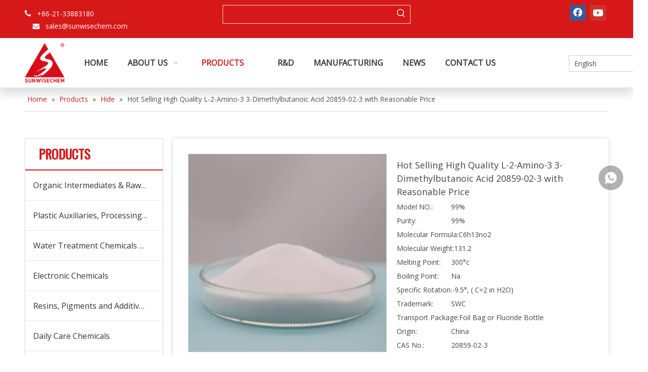

--- FILE ---
content_type: text/html;charset=utf-8
request_url: https://www.sunwisechem.com/Hot-Selling-High-Quality-L-2-Amino-3-3-Dimethylbutanoic-Acid-20859-02-3-with-Reasonable-Price-pd49483433.html
body_size: 62031
content:
<!DOCTYPE html> <html lang="en" prefix="og: http://ogp.me/ns#" style="height: auto;"> <head> <link rel="preconnect" href="https://ijrorwxhrkrjlo5q-static.micyjz.com"/> <link rel="preconnect" href="https://rirorwxhrkrjlo5q-static.micyjz.com"/> <link rel="preconnect" href="https://jkrorwxhrkrjlo5q-static.micyjz.com"/><script>document.write=function(e){documentWrite(document.currentScript,e)};function documentWrite(documenturrentScript,e){var i=document.createElement("span");i.innerHTML=e;var o=i.querySelectorAll("script");if(o.length)o.forEach(function(t){if(t.src&&t.src!=""){var script=document.createElement("script");script.src=t.src;document.body.appendChild(script)}});document.body.appendChild(i)}
window.onloadHack=function(func){if(!!!func||typeof func!=="function")return;if(document.readyState==="complete")func();else if(window.addEventListener)window.addEventListener("load",func,false);else if(window.attachEvent)window.attachEvent("onload",func,false)};</script> <title>Hot Selling High Quality L-2-Amino-3 3-Dimethylbutanoic Acid 20859-02-3 with Reasonable Price</title> <meta name="keywords" content="20859-02-3, Chiral Chemical, L-Tert-Leucine"/> <meta name="description" content="China Hot Selling High Quality L-2-Amino-3 3-Dimethylbutanoic Acid 20859-02-3 with Reasonable Price, Find details about China 20859-02-3, Chiral Chemical from Hot Selling High Quality L-2-Amino-3 3-Dimethylbutanoic Acid 20859-02-3 with Reasonable Price - Shanghai Sunwise Chemical Co., Ltd."/> <link data-type="dns-prefetch" data-domain="jkrorwxhrkrjlo5q-static.micyjz.com" rel="dns-prefetch" href="//jkrorwxhrkrjlo5q-static.micyjz.com"> <link data-type="dns-prefetch" data-domain="ijrorwxhrkrjlo5q-static.micyjz.com" rel="dns-prefetch" href="//ijrorwxhrkrjlo5q-static.micyjz.com"> <link data-type="dns-prefetch" data-domain="rirorwxhrkrjlo5q-static.micyjz.com" rel="dns-prefetch" href="//rirorwxhrkrjlo5q-static.micyjz.com"> <link rel="amphtml" href="https://www.sunwisechem.com/amp/Hot-Selling-High-Quality-L-2-Amino-3-3-Dimethylbutanoic-Acid-20859-02-3-with-Reasonable-Price-pd49483433.html"/> <link rel="canonical" href="https://www.sunwisechem.com/Hot-Selling-High-Quality-L-2-Amino-3-3-Dimethylbutanoic-Acid-20859-02-3-with-Reasonable-Price-pd49483433.html"/> <meta http-equiv="X-UA-Compatible" content="IE=edge"/> <meta name="renderer" content="webkit"/> <meta http-equiv="Content-Type" content="text/html; charset=utf-8"/> <meta name="viewport" content="width=device-width, initial-scale=1, user-scalable=no"/> <link href="https://ijrorwxhrkrjlo5q-static.micyjz.com/cloud/lmBpjKrilnSRmikokikiin/Hot-Selling-High-Quality-L-2-Amino-3-3-Dimethylbutanoic-Acid-20859-02-3-with-Reasonable-Price1-800-800.jpg" as="image" rel="preload" fetchpriority="high"/> <link rel="icon" href="//ijrorwxhrkrjlo5q-static.micyjz.com/cloud/lpBpjKrilnSRqirjrqnlin/favicon.ico"> <link rel="preload" type="text/css" as="style" href="//ijrorwxhrkrjlo5q-static.micyjz.com/concat/cpipKBssfwRfiSoqjpiirmolknk/static/assets/widget/mobile_head/style07/style07.css,/static/assets/widget/mobile_head/css/headerStyles.css,/static/assets/widget/style/component/langBar/langBar.css,/static/assets/widget/style/component/follow/widget_setting_iconSize/iconSize24.css,/static/assets/style/bootstrap/cus.bootstrap.grid.system.css,/static/assets/style/fontAwesome/4.7.0/css/font-awesome.css,/static/assets/style/iconfont/iconfont.css,/static/assets/widget/script/plugins/gallery/colorbox/colorbox.css,/static/assets/style/bootstrap/cus.bootstrap.grid.system.split.css,/static/assets/widget/style/component/graphic/graphic.css,/static/assets/widget/script/plugins/picture/animate.css,/static/assets/widget/script/plugins/tooltipster/css/tooltipster.css,/static/assets/widget/style/component/follow/widget_setting_iconSize/iconSize32.css" onload="this.onload=null;this.rel='stylesheet'"/> <link rel="preload" type="text/css" as="style" href="//rirorwxhrkrjlo5q-static.micyjz.com/concat/4lilKB7vc6RfiSoqjpiirmolknl/static/assets/widget/style/component/follow/public/public.css,/static/assets/widget/style/component/pictureNew/widget_setting_description/picture.description.css,/static/assets/widget/style/component/pictureNew/public/public.css,/static/assets/widget/style/component/layerslider/layerslider.css,/static/assets/widget/script/plugins/layerslider/css/layerslider.css,/static/assets/widget/style/component/touchgraphicslider/touchgraphicslider.css,/static/assets/widget/script/plugins/slick/slick.css,/static/assets/widget/script/plugins/slick/slick-theme.css,/static/assets/widget/script/plugins/swiper7/swiper.css,/static/assets/widget/style/component/separator/separator.css,/static/assets/widget/style/component/onlineService/public/public.css,/static/assets/widget/style/component/onlineService/widget_setting_showStyle/float.css,/static/assets/widget/style/component/onlineService/widget_setting_showStyle/style13.css" onload="this.onload=null;this.rel='stylesheet'"/> <link rel="stylesheet" type="text/css" href="//ijrorwxhrkrjlo5q-static.micyjz.com/concat/cpipKBssfwRfiSoqjpiirmolknk/static/assets/widget/mobile_head/style07/style07.css,/static/assets/widget/mobile_head/css/headerStyles.css,/static/assets/widget/style/component/langBar/langBar.css,/static/assets/widget/style/component/follow/widget_setting_iconSize/iconSize24.css,/static/assets/style/bootstrap/cus.bootstrap.grid.system.css,/static/assets/style/fontAwesome/4.7.0/css/font-awesome.css,/static/assets/style/iconfont/iconfont.css,/static/assets/widget/script/plugins/gallery/colorbox/colorbox.css,/static/assets/style/bootstrap/cus.bootstrap.grid.system.split.css,/static/assets/widget/style/component/graphic/graphic.css,/static/assets/widget/script/plugins/picture/animate.css,/static/assets/widget/script/plugins/tooltipster/css/tooltipster.css,/static/assets/widget/style/component/follow/widget_setting_iconSize/iconSize32.css"/> <link rel="stylesheet" type="text/css" href="//rirorwxhrkrjlo5q-static.micyjz.com/concat/4lilKB7vc6RfiSoqjpiirmolknl/static/assets/widget/style/component/follow/public/public.css,/static/assets/widget/style/component/pictureNew/widget_setting_description/picture.description.css,/static/assets/widget/style/component/pictureNew/public/public.css,/static/assets/widget/style/component/layerslider/layerslider.css,/static/assets/widget/script/plugins/layerslider/css/layerslider.css,/static/assets/widget/style/component/touchgraphicslider/touchgraphicslider.css,/static/assets/widget/script/plugins/slick/slick.css,/static/assets/widget/script/plugins/slick/slick-theme.css,/static/assets/widget/script/plugins/swiper7/swiper.css,/static/assets/widget/style/component/separator/separator.css,/static/assets/widget/style/component/onlineService/public/public.css,/static/assets/widget/style/component/onlineService/widget_setting_showStyle/float.css,/static/assets/widget/style/component/onlineService/widget_setting_showStyle/style13.css"/> <link rel="preload" type="text/css" as="style" href="//rirorwxhrkrjlo5q-static.micyjz.com/concat/6miiKBsf52RgiSoqrmoqkljiiol/static/assets/widget/style/component/prodSearchNew/prodSearchNew.css,/static/assets/widget/style/component/prodsearch/prodsearch.css,/static/assets/widget/script/plugins/smartmenu/css/navigation.css,/static/assets/widget/style/component/langBar/langBar.css,/static/assets/widget/style/component/position/position.css,/static/assets/widget/style/component/prodGroupCategory/prodGroupCategory.css,/static/assets/widget/style/component/articlecategory/slightsubmenu.css,/static/assets/widget/style/component/prodGroupCategory/proGroupCategoryFix.css,/static/assets/widget/style/component/proddetail/public/public.css,/static/assets/widget/style/component/proddetail/public/comment.css,/static/assets/widget/style/component/proddetail/label/label.css,/static/assets/widget/style/component/orderList/public/public.css,/static/assets/widget/script/plugins/videojs/video-js.min.css,/static/assets/widget/script/plugins/select2/select2.css" onload="this.onload=null;this.rel='stylesheet'"/> <link rel="preload" type="text/css" as="style" href="//jkrorwxhrkrjlo5q-static.micyjz.com/concat/iriiKB3gh0SRqimoqrloikojhk/static/assets/widget/style/component/tiptap_richText/tiptap_richText.css,/static/assets/widget/script/plugins/easyzoom/css/easyzoom.css,/static/assets/widget/script/plugins/gallery/colorbox/colorbox.css,/static/assets/widget/script/plugins/owlcarousel/masterslider.css,/static/assets/widget/script/plugins/owlcarousel/style.css,/static/assets/widget/script/plugins/owlcarousel/ms-showcase2.css,/static/assets/widget/script/plugins/owlcarousel/owl.carousel.css,/static/assets/widget/style/component/proddetail/widget_style/style_2.css,/static/assets/widget/script/plugins/owlcarousel/owl.theme.css,/static/assets/widget/style/component/shoppingcartStatus/shoppingcartStatus.css,/static/assets/widget/script/plugins/slick/slick.css,/static/assets/widget/style/component/prodlistAsync/widget_style/style_11.css,/static/assets/widget/style/component/form/form.css,/static/assets/widget/script/plugins/form/select2.css" onload="this.onload=null;this.rel='stylesheet'"/> <link rel="preload" type="text/css" as="style" href="//ijrorwxhrkrjlo5q-static.micyjz.com/concat/cnimKBsfazReiSoqrmoqkljiiok/static/assets/widget/style/component/inquire/inquire.css,/static/assets/widget/script/plugins/air-datepicker/css/datepicker.css,/static/assets/widget/style/component/relatedProducts/relatedProducts.css,/static/assets/widget/style/component/touchgraphicslider/touchgraphicslider.css,/static/assets/widget/style/component/quicknavigation/quicknavigation.css,/static/assets/widget/style/component/button/button.css" onload="this.onload=null;this.rel='stylesheet'"/> <link rel="stylesheet" type="text/css" href="//rirorwxhrkrjlo5q-static.micyjz.com/concat/6miiKBsf52RgiSoqrmoqkljiiol/static/assets/widget/style/component/prodSearchNew/prodSearchNew.css,/static/assets/widget/style/component/prodsearch/prodsearch.css,/static/assets/widget/script/plugins/smartmenu/css/navigation.css,/static/assets/widget/style/component/langBar/langBar.css,/static/assets/widget/style/component/position/position.css,/static/assets/widget/style/component/prodGroupCategory/prodGroupCategory.css,/static/assets/widget/style/component/articlecategory/slightsubmenu.css,/static/assets/widget/style/component/prodGroupCategory/proGroupCategoryFix.css,/static/assets/widget/style/component/proddetail/public/public.css,/static/assets/widget/style/component/proddetail/public/comment.css,/static/assets/widget/style/component/proddetail/label/label.css,/static/assets/widget/style/component/orderList/public/public.css,/static/assets/widget/script/plugins/videojs/video-js.min.css,/static/assets/widget/script/plugins/select2/select2.css"/> <link rel="stylesheet" type="text/css" href="//jkrorwxhrkrjlo5q-static.micyjz.com/concat/iriiKB3gh0SRqimoqrloikojhk/static/assets/widget/style/component/tiptap_richText/tiptap_richText.css,/static/assets/widget/script/plugins/easyzoom/css/easyzoom.css,/static/assets/widget/script/plugins/gallery/colorbox/colorbox.css,/static/assets/widget/script/plugins/owlcarousel/masterslider.css,/static/assets/widget/script/plugins/owlcarousel/style.css,/static/assets/widget/script/plugins/owlcarousel/ms-showcase2.css,/static/assets/widget/script/plugins/owlcarousel/owl.carousel.css,/static/assets/widget/style/component/proddetail/widget_style/style_2.css,/static/assets/widget/script/plugins/owlcarousel/owl.theme.css,/static/assets/widget/style/component/shoppingcartStatus/shoppingcartStatus.css,/static/assets/widget/script/plugins/slick/slick.css,/static/assets/widget/style/component/prodlistAsync/widget_style/style_11.css,/static/assets/widget/style/component/form/form.css,/static/assets/widget/script/plugins/form/select2.css"/> <link rel="stylesheet" type="text/css" href="//ijrorwxhrkrjlo5q-static.micyjz.com/concat/cnimKBsfazReiSoqrmoqkljiiok/static/assets/widget/style/component/inquire/inquire.css,/static/assets/widget/script/plugins/air-datepicker/css/datepicker.css,/static/assets/widget/style/component/relatedProducts/relatedProducts.css,/static/assets/widget/style/component/touchgraphicslider/touchgraphicslider.css,/static/assets/widget/style/component/quicknavigation/quicknavigation.css,/static/assets/widget/style/component/button/button.css"/> <style>@media(min-width:990px){[data-type="rows"][data-level="rows"]{display:flex}}</style> <style id="speed3DefaultStyle">@supports not(aspect-ratio:1/1){.prodlist-wrap li .prodlist-cell{position:relative;padding-top:100%;width:100%}.prodlist-lists-style-13 .prod_img_a_t13,.prodlist-lists-style-12 .prod_img_a_t12,.prodlist-lists-style-nophoto-11 .prod_img_a_t12{position:unset !important;min-height:unset !important}.prodlist-wrap li .prodlist-picbox img{position:absolute;width:100%;left:0;top:0}}.piclist360 .prodlist-pic4-3 li .prodlist-display{max-width:100%}@media(max-width:600px){.prodlist-fix-num li{width:50% !important}}</style> <template id="appdStylePlace"></template> <link href="//rirorwxhrkrjlo5q-static.micyjz.com/theme/mqjrKBijnrRliSijnrRlkSjrorRllSprRljSjrilrjiokknlij/style/style.css" type="text/css" rel="preload" as="style" onload="this.onload=null;this.rel='stylesheet'" data-theme="true"/> <link href="//rirorwxhrkrjlo5q-static.micyjz.com/theme/mqjrKBijnrRliSijnrRlkSjrorRllSprRljSjrilrjiokknlij/style/style.css" type="text/css" rel="stylesheet"/> <style guid='u_1b0ebe161e124343b1aceffd4cd490d7' emptyRender='true' placeholder='true' type='text/css'></style> <link href="//ijrorwxhrkrjlo5q-static.micyjz.com/site-res/rmkjKBijnrRlkSjrorRliSrnipnpRliSlpmiirRljSjrroiiijrpnpRoiSoqjpjiknrorrSRil.css?1768211904653" rel="preload" as="style" onload="this.onload=null;this.rel='stylesheet'" data-extStyle="true" type="text/css" data-extAttr="20260112180856"/> <link href="//ijrorwxhrkrjlo5q-static.micyjz.com/site-res/rmkjKBijnrRlkSjrorRliSrnipnpRliSlpmiirRljSjrroiiijrpnpRoiSoqjpjiknrorrSRil.css?1768211904653" data-extAttr="20260112180856" type="text/css" rel="stylesheet"/> <template data-js-type='style_respond' data-type='inlineStyle'></template><template data-js-type='style_head' data-type='inlineStyle'><style guid='b2f7d8f4-bcfd-4601-a442-7a57c81a7445' pm_pageStaticHack='' jumpName='head' pm_styles='head' type='text/css'>.sitewidget-langBar-20211026152329 .sitewidget-bd .front-icon-box.icon-style i{font-size:16px;color:#333 !important}.sitewidget-langBar-20211026152329 .sitewidget-bd .style21 #qbAqOdjPFsLE-lang-drop-arrow{color:#333 !important}.sitewidget-langBar-20211026152329 .sitewidget-bd .style21 .lang-menu .lang-item a{color:#333 !important}.sitewidget-langBar-20211026152329 .sitewidget-bd .icon-style-i{font-size:16px;color:#333 !important}.sitewidget-langBar-20211026152329 .sitewidget-bd .lang-bar.style18.lang-style .lang-dropdown .block-iconbaseline-down{color:#333 !important}.sitewidget-langBar-20211026152329 .sitewidget-bd .lang-bar.style18.lang-style .lang-dropdown .lang-selected{color:#333 !important}.sitewidget-langBar-20211026152329 .sitewidget-bd .lang-bar.style18.lang-style .lang-dropdown .lang-menu a{color:#333 !important}.sitewidget-langBar-20211026152329 .sitewidget-bd .lang-bar.style18.lang-style .lang-dropdown .lang-menu{border-color:#333 !important}.sitewidget-langBar-20211026152329 .sitewidget-bd .lang-bar.style21.lang-style .lang-dropdown .lang-menu .menu-close-btn i{background:#333 !important}.sitewidget-langBar-20211026152329 .sitewidget-bd .front-icon-box i{font-size:20px;color:#333 !important}.sitewidget-langBar-20211026152329 .sitewidget-bd .front-icon-box.icon-style i{font-size:20px;color:#333 !important}.sitewidget-langBar-20211026152329 .sitewidget-bd .front-icon-box i:hover{color:#333 !important}.sitewidget-langBar-20211026152329 .sitewidget-bd .lang-bar .lang-dropdown .lang-selected{display:flex;justify-content:flex-start;align-items:center}.sitewidget-langBar-20211026152329 .sitewidget-bd .lang-bar .lang-dropdown .lang-selected .front-icon-box{display:flex;align-items:center;justify-content:center}.sitewidget-langBar-20211026152329.sitewidget-langBar .lang-bar .lang-dropdown .lang-selected{border:1px solid #ccc}.sitewidget-langBar-20211026152329.sitewidget-langBar .lang-bar .lang-dropdown .lang-menu{border:1px solid #ccc;border-top:0 solid #ccc}.sitewidget-langBar-20211026152329.sitewidget-langBar .lang-bar .lang-dropdown .lang-selected{background:#fff}.sitewidget-langBar-20211026152329.sitewidget-langBar .lang-bar .lang-dropdown .lang-menu{background:#fff}.sitewidget-langBar-20211026152329 .lang-bar .lang-dropdown-front-icon{background:unset !important}.sitewidget-prodCategory-20230614175655.category-default-simple .sitewidget-bd>ul>li>a{font-size:16px;line-height:60px;color:#333}.sitewidget-prodCategory-20230614175655.category-default-simple .sitewidget-bd>ul>li>span{top:18px}.sitewidget-prodCategory-20230614175655.category-default-gray .sitewidget-bd>ul>li>span{right:16px}.sitewidget-prodCategory-20230614175655.category-default-simple .sitewidget-bd>ul>li>a:hover{color:#c00}.sitewidget-prodCategory-20230614175655.category-default-simple i.list-mid-dot{top:27px;background:#333}.sitewidget-prodCategory-20230614175655.category-default-simple .sitewidget-bd>ul>li>a:hover+i.list-mid-dot{background:#c00}.sitewidget-prodCategory-20230614175655.category-default-simple .sitewidget-bd li.on>a{color:#c00 !important}.sitewidget-prodCategory-20230614175655.category-default-simple .sitewidget-bd>ul>li.on>a+i.list-mid-dot{background:#c00}.sitewidget-prodDetail-20141127140104 .proddetail-wrap .video-js video{height:100% !important}.sitewidget-prodDetail-20141127140104 .prodetail-slider .prod-pic-item .prodetail-slider-btn{color:black}.sitewidget-prodDetail-20141127140104 .ms-skin-default .ms-nav-next,.sitewidget-prodDetail-20141127140104 .ms-skin-default .ms-nav-prev{color:black}.sitewidget-prodDetail-20141127140104 .pro-this-prodBrief table{max-width:100%}.sitewidget-prodDetail-20141127140104 .this-description-table .pro-detail-inquirewrap.prodd-btn-otl-colorful a.pro-detail-inquirebtn i,.sitewidget-prodDetail-20141127140104 .this-description-table .pro-detail-inquirewrap.prodd-btn-otl-colorful a.pro-detail-orderbtn i{margin-left:5px}.sitewidget-prodDetail-20141127140104 .this-description-table .pro-detail-inquirewrap.prodd-btn-otl-colorful a.pro-detail-basket i,.sitewidget-prodDetail-20141127140104 .this-description-table .pro-detail-inquirewrap.prodd-btn-otl-colorful a.pro-detail-cart i{margin-left:5px}.sitewidget-prodDetail-20141127140104 .this-description-table .pro-detail-inquirewrap.prodd-btn-otl-colorful a.pro-detail-inquirebtn,.sitewidget-prodDetail-20141127140104 .this-description-table .pro-detail-inquirewrap.prodd-btn-otl-colorful a.pro-detail-orderbtn{border:1px solid #c4261d;color:#c4261d}.sitewidget-prodDetail-20141127140104 .this-description-table .pro-detail-inquirewrap.prodd-btn-otl-colorful a.pro-detail-inquirebtn:hover,.sitewidget-prodDetail-20141127140104 .this-description-table .pro-detail-inquirewrap.prodd-btn-otl-colorful a.pro-detail-orderbtn:hover{background-color:#c4261d;color:#fff}.sitewidget-prodDetail-20141127140104 .this-description-table .pro-detail-inquirewrap.prodd-btn-otl-colorful a.pro-detail-basket,.sitewidget-prodDetail-20141127140104 .this-description-table .pro-detail-inquirewrap.prodd-btn-otl-colorful a.pro-detail-cart{border:1px solid #c4261d;color:#c4261d}.sitewidget-prodDetail-20141127140104 .this-description-table .pro-detail-inquirewrap.prodd-btn-otl-colorful a.pro-detail-basket:hover,.sitewidget-prodDetail-20141127140104 .this-description-table .pro-detail-inquirewrap.prodd-btn-otl-colorful a.pro-detail-cart:hover{background-color:#c4261d;color:#fff}.sitewidget-prodDetail-20141127140104 .prodd-btn-otl-colorful .pdfDownLoad{border:1px solid #c4261d;color:#c4261d}.sitewidget-prodDetail-20141127140104 .prodd-btn-otl-colorful .pdfDownLoad:hover{background-color:#c4261d;color:#fff}.sitewidget-prodDetail-20141127140104 #orderModel{display:block}.sitewidget-prodDetail-20141127140104 #paypalBtn{max-width:280px;margin-top:15px}.sitewidget-prodDetail-20141127140104 #paypalBtn #paypal-button-container{padding:0}.sitewidget-prodDetail-20141127140104 #paypalBtn #paypal-button-container .paypal-buttons>iframe.component-frame{z-index:1}.sitewidget-prodDetail-20141127140104 .switch3D{bottom:calc(24px + 114px)}@media(max-width:500px){.sitewidget-prodDetail-20141127140104 .switch3D{bottom:calc(24px + 28px)}}.new-threed-box{position:fixed;top:50%;left:50%;transform:translate(-50%,-50%);box-shadow:0 0 20px 0 rgba(0,0,0,0.2);z-index:10000000000000;line-height:1;border-radius:10px}.new-threed-box iframe{width:950px;height:720px;max-width:100vw;max-height:100vh;border-radius:10px;border:0}.new-threed-box iframe .only_full_width{display:block !important}.new-threed-box .close{position:absolute;right:11px;top:12px;width:18px;height:18px;cursor:pointer}@media(max-width:800px){.new-threed-box iframe{width:100vw;height:100vh;border-radius:0}.new-threed-box{border-radius:0}}.sitewidget-prodDetail-20141127140104 .sitewidget-bd .tinymce-render-box *{all:revert-layer}.sitewidget-prodDetail-20141127140104 .sitewidget-bd .tinymce-render-box img{vertical-align:middle;max-width:100%}.sitewidget-prodDetail-20141127140104 .sitewidget-bd .tinymce-render-box iframe{max-width:100%}.sitewidget-prodDetail-20141127140104 .sitewidget-bd .tinymce-render-box table{border-collapse:collapse}.sitewidget-prodDetail-20141127140104 .sitewidget-bd .tinymce-render-box *{margin:0}.sitewidget-prodDetail-20141127140104 .sitewidget-bd .tinymce-render-box table:not([cellpadding]) td,.sitewidget-prodDetail-20141127140104 .sitewidget-bd .tinymce-render-box table:not([cellpadding]) th{padding:.4rem}.sitewidget-prodDetail-20141127140104 .sitewidget-bd .tinymce-render-box table[border]:not([border="0"]):not([style*=border-width]) td,.sitewidget-prodDetail-20141127140104 .sitewidget-bd .tinymce-render-box table[border]:not([border="0"]):not([style*=border-width]) th{border-width:1px}.sitewidget-prodDetail-20141127140104 .sitewidget-bd .tinymce-render-box table[border]:not([border="0"]):not([style*=border-style]) td,.sitewidget-prodDetail-20141127140104 .sitewidget-bd .tinymce-render-box table[border]:not([border="0"]):not([style*=border-style]) th{border-style:solid}.sitewidget-prodDetail-20141127140104 .sitewidget-bd .tinymce-render-box table[border]:not([border="0"]):not([style*=border-color]) td,.sitewidget-prodDetail-20141127140104 .sitewidget-bd .tinymce-render-box table[border]:not([border="0"]):not([style*=border-color]) th{border-color:#ccc}.sitewidget-prodDetail-20141127140104 .prod_member_desc{position:relative}.sitewidget-prodDetail-20141127140104 .prod_member_desc .prod_member_desc_pop{display:none;position:absolute;border:1px solid #ccc;background:#fff;width:300px;border-radius:6px;padding:5px 8px;left:0;z-index:1000}.sitewidget-prodDetail-20141127140104 .prod_member_desc .prod_member_desc_icon{margin:0 1px;width:12px;height:12px;cursor:pointer;transform:translateY(-4px)}.sitewidget-prodDetail-20141127140104 .prodDetail-tab-style .detial-cont-prodescription .detial-cont-tabslabel li a{font-size:20px;color:#333}.sitewidget-prodDetail-20141127140104 .prodDetail-tab-style .detial-cont-prodescription .detial-cont-tabslabel,.sitewidget-prodDetail-20141127140104 .prodDetail-tab-style .detial-cont-prodescription .detial-cont-tabslabel li{background-color:#ddd;line-height:48px}.sitewidget-prodDetail-20141127140104 .prodDetail-tab-style .detial-cont-prodescription .detial-cont-tabslabel li{height:48px}.sitewidget-prodDetail-20141127140104 .prodDetail-tab-style .detial-cont-prodescription .detial-cont-tabslabel li.on{background-color:#c4261d;border-color:#c4261d}.sitewidget-prodDetail-20141127140104 .prodDetail-tab-style .detial-cont-prodescription .detial-cont-tabslabel li.on a{color:#fff}.sitewidget-prodDetail-20141127140104 .prodDetail-tab-hover-event .detial-cont-prodescription .detial-cont-tabslabel li a{line-height:48px}.sitewidget-prodDetail-20141127140104 .page-width-container .detial-wrap-cont .detial-cont-index .tab-change-container{height:49px}.sitewidget-prodDetail-20141127140104 .page-width-container .detial-wrap-cont .detial-cont-index .detial-cont-prodescription .detial-cont-tabslabel{height:49px}.sitewidget-prodDetail-20141127140104 .page-width-container .detial-wrap-cont .detial-cont-index .detial-cont-prodescription .detial-cont-tabslabel li.on{background-color:#c4261d;border-color:#c4261d}.sitewidget-prodDetail-20141127140104 .page-width-container .detial-wrap-cont .detial-cont-index .detial-cont-prodescription .detial-cont-tabslabel li.on a{color:#fff}.sitewidget-prodDetail-20141127140104 .page-width-container .detial-wrap-cont .detial-cont-index .detial-cont-prodescription .detial-cont-tabslabel li{background-color:#ddd}.sitewidget-form-20241206092318 #formsubmit{pointer-events:none}.sitewidget-form-20241206092318 #formsubmit.releaseClick{pointer-events:unset}.sitewidget-form-20241206092318 .form-horizontal input,.sitewidget-form-20241206092318 .form-horizontal span:not(.select2-selection--single),.sitewidget-form-20241206092318 .form-horizontal label,.sitewidget-form-20241206092318 .form-horizontal .form-builder button{height:20px !important;line-height:20px !important}.sitewidget-form-20241206092318 .uploadBtn{padding:4px 15px !important;height:20px !important;line-height:20px !important}.sitewidget-form-20241206092318 select,.sitewidget-form-20241206092318 input[type="text"],.sitewidget-form-20241206092318 input[type="password"],.sitewidget-form-20241206092318 input[type="datetime"],.sitewidget-form-20241206092318 input[type="datetime-local"],.sitewidget-form-20241206092318 input[type="date"],.sitewidget-form-20241206092318 input[type="month"],.sitewidget-form-20241206092318 input[type="time"],.sitewidget-form-20241206092318 input[type="week"],.sitewidget-form-20241206092318 input[type="number"],.sitewidget-form-20241206092318 input[type="email"],.sitewidget-form-20241206092318 input[type="url"],.sitewidget-form-20241206092318 input[type="search"],.sitewidget-form-20241206092318 input[type="tel"],.sitewidget-form-20241206092318 input[type="color"],.sitewidget-form-20241206092318 .uneditable-input{height:20px !important}.sitewidget-form-20241206092318.sitewidget-inquire .control-group .controls .select2-container .select2-selection--single .select2-selection__rendered{height:20px !important;line-height:20px !important}.sitewidget-form-20241206092318 textarea.cus-message-input{min-height:20px !important}.sitewidget-form-20241206092318 .add-on,.sitewidget-form-20241206092318 .add-on{height:20px !important;line-height:20px !important}.sitewidget-form-20241206092318 textarea,.sitewidget-form-20241206092318 input[type="text"],.sitewidget-form-20241206092318 input[type="password"],.sitewidget-form-20241206092318 input[type="datetime"],.sitewidget-form-20241206092318 input[type="datetime-local"],.sitewidget-form-20241206092318 input[type="date"],.sitewidget-form-20241206092318 input[type="month"],.sitewidget-form-20241206092318 input[type="time"],.sitewidget-form-20241206092318 input[type="week"],.sitewidget-form-20241206092318 input[type="number"],.sitewidget-form-20241206092318 input[type="email"],.sitewidget-form-20241206092318 input[type="url"],.sitewidget-form-20241206092318 input[type="search"],.sitewidget-form-20241206092318 input[type="tel"],.sitewidget-form-20241206092318 input[type="color"],.sitewidget-form-20241206092318 .uneditable-input{box-shadow:none}.sitewidget-form-20241206092318 .input-valid-bg{background:#ffece8 !important;outline:0}.sitewidget-form-20241206092318 .input-valid-bg:focus{background:#fff !important;border:1px solid #f53f3f !important}.sitewidget-form-20241206092318 .submitGroup .controls{text-align:left}.sitewidget-form-20241206092318 .control-label span{color:inherit}@media(min-width:500px){.sitewidget-form-20241206092318 form .controls{margin-right:60px}}.sitewidget-form-20241206092318 .multiple-parent input[type='checkbox']+label:before{content:"";display:inline-block;width:12px;height:12px;border:1px solid #888;border-radius:3px;margin-right:6px;margin-left:6px;transition-duration:.2s}.sitewidget-form-20241206092318 .multiple-parent input[type='checkbox']:checked+label:before{width:50%;border-color:#888;border-left-color:transparent;border-top-color:transparent;-webkit-transform:rotate(45deg) translate(1px,-4px);transform:rotate(45deg) translate(1px,-4px);margin-right:12px;width:6px}.sitewidget-form-20241206092318 .multiple-parent input[type="checkbox"]{display:none}.sitewidget-form-20241206092318 .multiple-parent{display:none;width:100%}.sitewidget-form-20241206092318 .multiple-parent ul{list-style:none;width:100%;text-align:left;border-radius:4px;padding:10px 5px;box-sizing:border-box;height:auto;overflow-x:hidden;overflow-y:scroll;box-shadow:0 4px 5px 0 rgb(0 0 0 / 14%),0 1px 10px 0 rgb(0 0 0 / 12%),0 2px 4px -1px rgb(0 0 0 / 30%);background-color:#fff;margin:2px 0 0 0;border:1px solid #ccc;box-shadow:1px 1px 2px rgb(0 0 0 / 10%) inset}.sitewidget-form-20241206092318 .multiple-parent ul::-webkit-scrollbar{width:2px;height:4px}.sitewidget-form-20241206092318 .multiple-parent ul::-webkit-scrollbar-thumb{border-radius:5px;-webkit-box-shadow:inset 0 0 5px rgba(0,0,0,0.2);background:#4e9e97}.sitewidget-form-20241206092318 .multiple-parent ul::-webkit-scrollbar-track{-webkit-box-shadow:inset 0 0 5px rgba(0,0,0,0.2);border-radius:0;background:rgba(202,202,202,0.23)}.sitewidget-form-20241206092318 .multiple-select{width:100%;height:auto;min-height:40px;line-height:40px;border-radius:4px;padding-right:10px;padding-left:10px;box-sizing:border-box;overflow:hidden;background-size:auto 80%;border:1px solid #ccc;box-shadow:1px 1px 2px rgb(0 0 0 / 10%) inset;background-color:#fff;position:relative}.sitewidget-form-20241206092318 .multiple-select:after{content:'';position:absolute;top:50%;right:6px;width:0;height:0;border:8px solid transparent;border-top-color:#888;transform:translateY(calc(-50% + 4px));cursor:pointer}.sitewidget-form-20241206092318 .multiple-select span{line-height:28px;color:#666}.sitewidget-form-20241206092318 .multiple-parent label{color:#333;display:inline-flex;align-items:center;height:30px;line-height:22px;padding:0}.sitewidget-form-20241206092318 .select-content{display:inline-block;border-radius:4px;line-height:23px;margin:2px 2px 0 2px;padding:0 3px;border:1px solid #888;height:auto}.sitewidget-form-20241206092318 .select-delete{cursor:pointer}.sitewidget-form-20241206092318 select[multiple]{display:none}.sitewidget-relatedProducts-20230615102714 .sitewidget-relatedProducts-container .InquireAndBasket,.sitewidget-relatedProducts-20230615102714 .sitewidget-relatedProducts-container .prodlist-pro-inquir,.sitewidget-relatedProducts-20230615102714 .sitewidget-relatedProducts-container .default-addbasket,.sitewidget-relatedProducts-20230615102714 .sitewidget-relatedProducts-container .prodlist-parameter-btns .default-button{color:#000333;background-color:#eaedef}.sitewidget-relatedProducts-20230615102714 .sitewidget-relatedProducts-container .InquireAndBasket i,.sitewidget-relatedProducts-20230615102714 .sitewidget-relatedProducts-container .prodlist-pro-inquir i,.sitewidget-relatedProducts-20230615102714 .sitewidget-relatedProducts-container.InquireAndBasket span,.sitewidget-relatedProducts-20230615102714 .sitewidget-relatedProducts-container .prodlist-pro-inquir span .sitewidget-relatedProducts-20230615102714 .prodlist-parameter-btns .default-button{color:#000333}.sitewidget-relatedProducts-20230615102714 .sitewidget-relatedProducts-container .related-prod-video{display:block;position:relative;z-index:1}.sitewidget-relatedProducts-20230615102714 .sitewidget-relatedProducts-container .related-prod-video .related-prod-video-play-icon{background:rgba(0,0,0,0.50);border-radius:14px;color:#fff;padding:0 10px;left:10px;bottom:20px;cursor:pointer;font-size:12px;position:absolute;z-index:10}.sitewidget-relatedProducts .sitewidget-relatedProducts-hasBtns{padding:0 35px}.sitewidget-button-20210428151309 .backstage-component-btn{box-shadow:0}.button-left-animate i{position:absolute;left:15px;top:50%;transform:translateY(-50%)}.sitewidget-button-20210428151309 a.backstage-component-btncolor{background-color:#bc1616;color:#fff;border-top-left-radius:20px;border-top-right-radius:20px;border-bottom-left-radius:20px;border-bottom-right-radius:20px;border-color:#bc1616;border-style:solid;border-width:1px;box-sizing:content-box}.sitewidget-button-20210428151309 a.backstage-component-btndefault{border-style:solid;border-width:1px;border-radius:3px}.sitewidget-button-20210428151309 a.backstage-component-btncolorActive{background-image:none;background-color:!important;color:!important;border-top-left-radius:20px;border-top-right-radius:20px;border-bottom-left-radius:20px;border-bottom-right-radius:20px;border-color:#bc1616;border-style:solid;border-width:1px;height:auto !important}.sitewidget-button-20210428151309 a.backstage-component-btncolorhover:hover{background-image:none;background-color:#bc1616;color:#fff;border-top-left-radius:20px;border-top-right-radius:20px;border-bottom-left-radius:20px;border-bottom-right-radius:20px;border-color:#bc1616;border-style:solid;border-width:1px}.sitewidget-button-20210428151309 a.backstage-component-btn:hover{background-color:transparent}.sitewidget-button-20210428151309 a.backstage-component-btn:before{-webkit-transition:all .5s ease-in-out;-moz-transition:all .5s ease-in-out;-ms-transition:all .5s ease-in-out;-o-transition:all .5s ease-in-out;transition:all .5s ease-in-out;bottom:0;left:0;width:0;height:0;border-style:solid;border-width:0;background-color:transparent;border-color:transparent transparent transparent #bc1616}.sitewidget-button-20210428151309 a.backstage-component-btn:after{-webkit-transition:all .5s ease-in-out;-moz-transition:all .5s ease-in-out;-ms-transition:all .5s ease-in-out;-o-transition:all .5s ease-in-out;transition:all .5s ease-in-out;top:0;right:0;width:0;height:0;border-style:solid;border-width:0;background-color:transparent;border-color:transparent #bc1616 transparent transparent}.sitewidget-button-20210428151309 a.backstage-component-btn:hover:before{border-width:800px 0 0 800px}.sitewidget-button-20210428151309 a.backstage-component-btn:hover:after{border-width:0 800px 800px 0}.sitewidget-button-20230620133410 .backstage-component-btn{box-shadow:0}.button-left-animate i{position:absolute;left:15px;top:50%;transform:translateY(-50%)}.sitewidget-button-20230620133410 a.backstage-component-btncolor{background-color:#bc1616;color:#fff;border-top-left-radius:20px;border-top-right-radius:20px;border-bottom-left-radius:20px;border-bottom-right-radius:20px;border-color:#bc1616;border-style:solid;border-width:1px;box-sizing:content-box}.sitewidget-button-20230620133410 a.backstage-component-btndefault{border-style:solid;border-width:1px;border-radius:3px}.sitewidget-button-20230620133410 a.backstage-component-btncolorActive{background-image:none;background-color:!important;color:!important;border-top-left-radius:20px;border-top-right-radius:20px;border-bottom-left-radius:20px;border-bottom-right-radius:20px;border-color:#bc1616;border-style:solid;border-width:1px;height:auto !important}.sitewidget-button-20230620133410 a.backstage-component-btncolorhover:hover{background-image:none;background-color:#bc1616;color:#fff;border-top-left-radius:20px;border-top-right-radius:20px;border-bottom-left-radius:20px;border-bottom-right-radius:20px;border-color:#bc1616;border-style:solid;border-width:1px}.sitewidget-button-20230620133410 a.backstage-component-btn:hover{background-color:transparent}.sitewidget-button-20230620133410 a.backstage-component-btn:before{-webkit-transition:all .5s ease-in-out;-moz-transition:all .5s ease-in-out;-ms-transition:all .5s ease-in-out;-o-transition:all .5s ease-in-out;transition:all .5s ease-in-out;bottom:0;left:0;width:0;height:0;border-style:solid;border-width:0;background-color:transparent;border-color:transparent transparent transparent #bc1616}.sitewidget-button-20230620133410 a.backstage-component-btn:after{-webkit-transition:all .5s ease-in-out;-moz-transition:all .5s ease-in-out;-ms-transition:all .5s ease-in-out;-o-transition:all .5s ease-in-out;transition:all .5s ease-in-out;top:0;right:0;width:0;height:0;border-style:solid;border-width:0;background-color:transparent;border-color:transparent #bc1616 transparent transparent}.sitewidget-button-20230620133410 a.backstage-component-btn:hover:before{border-width:800px 0 0 800px}.sitewidget-button-20230620133410 a.backstage-component-btn:hover:after{border-width:0 800px 800px 0}</style></template><template data-js-type='style_respond' data-type='inlineStyle'></template><template data-js-type='style_head' data-type='inlineStyle'></template><script data-ignoreMinify="true">
	function loadInlineStyle(){
		var allInlineStyle = document.querySelectorAll("template[data-type='inlineStyle']");
		var length = document.querySelectorAll("template[data-type='inlineStyle']").length;
		for(var i = 0;i < length;i++){
			var style = allInlineStyle[i].innerHTML;
			allInlineStyle[i].outerHTML = style;
		}
	}
loadInlineStyle();
</script> <link rel='preload' as='style' onload='this.onload=null;this.rel="stylesheet"' href='https://fonts.googleapis.com/css?family=Open+Sans:400,600i|Oswald:400&display=swap' data-type='1' type='text/css' media='all'/> <script type="text/javascript" data-src="//jkrorwxhrkrjlo5q-static.micyjz.com/static/t-mjBpBKjKzqsiyj7r/assets/script/jquery-1.11.0.concat.js"></script> <script type="text/javascript" data-src="//ld-analytics.micyjz.com/lpilKBjrorRlrSSRRQRiiSlomokr/ltm-web.js?v=1768212536000"></script><script type="text/x-delay-ids" data-type="delayIds" data-device="pc" data-xtype="0" data-delayIds='[148455064,148455944,148455774,148455824,148455314,430515764,148455094,120962324,120963524,266915834,418857134,121023884,266897924,120962504,491096344,266351294,266488764,140374114,266386214,120963954,120981214,122169984,266386184,120963964,122167654,122167384,122171384,266386224,120963974,122167484,268182404,422062864,266386234]'></script> <script>(function(w,d,s,l,i){w[l]=w[l]||[];w[l].push({"gtm.start":(new Date).getTime(),event:"gtm.js"});var f=d.getElementsByTagName(s)[0],j=d.createElement(s),dl=l!="dataLayer"?"\x26l\x3d"+l:"";j.async=true;j.src="https://www.googletagmanager.com/gtm.js?id\x3d"+i+dl;setTimeout(function(){f.parentNode.insertBefore(j,f)},7E3)})(window,document,"script","dataLayer","GTM-55ZH26RV");</script> <script guid='0437c481-88c5-496b-ab76-07ec9f3dc873' pm_pageStaticHack='true' jumpName='head' pm_scripts='head' type='text/javascript'>try{(function(window,undefined){var phoenixSite=window.phoenixSite||(window.phoenixSite={});phoenixSite.lanEdition="EN_US";var page=phoenixSite.page||(phoenixSite.page={});page.cdnUrl="//ijrorwxhrkrjlo5q-static.micyjz.com";page.siteUrl="https://www.sunwisechem.com";page.lanEdition=phoenixSite.lanEdition;page._menu_prefix="";page._menu_trans_flag="";page._captcha_domain_prefix="captcha.c";page._pId="oRAfVPKngIkj";phoenixSite._sViewMode="true";phoenixSite._templateSupport="false";phoenixSite._singlePublish=
"false"})(this)}catch(e){try{console&&console.log&&console.log(e)}catch(e){}};</script> <script id='u_a7d9bb1edf9641b19fe67d99acfd12e4' guid='u_a7d9bb1edf9641b19fe67d99acfd12e4' pm_script='init_top' type='text/javascript'>try{(function(window,undefined){var datalazyloadDefaultOptions=window.datalazyloadDefaultOptions||(window.datalazyloadDefaultOptions={});datalazyloadDefaultOptions["version"]="3.0.0";datalazyloadDefaultOptions["isMobileViewer"]="false";datalazyloadDefaultOptions["hasCLSOptimizeAuth"]="false";datalazyloadDefaultOptions["_version"]="3.0.0";datalazyloadDefaultOptions["isPcOptViewer"]="false"})(this);(function(window,undefined){window.__ph_optSet__='{"loadImgType":"0","isOpenFlagUA":true,"v30NewMode":"1","idsVer":"1","docReqType":"0","docDecrease":"1","docCallback":"1"}'})(this)}catch(e){try{console&&
console.log&&console.log(e)}catch(e){}};</script> <script id='u_80a84ae408c54ad487930101443afcdc' guid='u_80a84ae408c54ad487930101443afcdc' type='text/javascript'>try{var thisUrl=location.host;var referUrl=document.referrer;if(referUrl.indexOf(thisUrl)==-1)localStorage.setItem("landedPage",document.URL)}catch(e){try{console&&console.log&&console.log(e)}catch(e){}};</script> </head> <body class=" frontend-body-canvas "> <template data-js-type='globalBody' data-type='code_template'> <noscript><iframe src="https://www.googletagmanager.com/ns.html?id=GTM-55ZH26RV" height="0" width="0" style="display:none;visibility:hidden"></iframe></noscript> </template> <div id='backstage-headArea' headFlag='1' class='hideForMobile'><div class="outerContainer" data-mobileBg="true" id="outerContainer_1635233484881" data-type="outerContainer" data-level="rows"><div class="container" data-type="container" data-level="rows" cnttype="backstage-container-mark" data-module-radio="1" data-module-width="1200" data-module-set="true"><style id="outerContainer_1635233484881_moduleStyle">@media(min-width:1200px){#outerContainer_1635233484881 div[data-type="container"]{max-width:1200px}}}</style><div class="row" data-type="rows" data-level="rows" data-attr-xs="null" data-attr-sm="null"><div class="col-md-4" id="column_1635233456464" data-type="columns" data-level="columns"><div id="location_1635233456468" data-type="locations" data-level="rows"><div class="backstage-stwidgets-settingwrap " id="component_AopLjIEkFyWt" data-scope="0" data-settingId="AopLjIEkFyWt" data-relationCommonId="oRAfVPKngIkj" data-classAttr="sitewidget-text-20211026153118"> <div class="sitewidget-text sitewidget-text-20211026153118 sitewidget-olul-liststyle"> <div class=" sitewidget-bd "> <span style="color:#ffffff;"><span style="font-size:16px;"><i class="fa"></i></span>&nbsp;&nbsp; +86-21-33883180&nbsp; &nbsp; &nbsp; &nbsp; &nbsp; &nbsp; &nbsp; &nbsp; &nbsp; &nbsp; &nbsp; &nbsp; &nbsp; &nbsp; &nbsp; &nbsp; &nbsp; &nbsp; &nbsp; &nbsp; &nbsp; &nbsp; &nbsp; &nbsp; &nbsp; &nbsp; &nbsp; &nbsp; &nbsp; &nbsp; &nbsp; &nbsp;&nbsp;<span><i class="fa"></i></span>&nbsp; &nbsp;<a href="mailto:sales@sunwisechem.com" rel="nofollow">sales@sunwisechem.com</a></span> </div> </div> <script type="text/x-delay-script" data-id="AopLjIEkFyWt" data-jsLazyloadType="1" data-alias="text" data-jsLazyload='true' data-type="component" data-jsDepand='["//rirorwxhrkrjlo5q-static.micyjz.com/static/t-wrBpBKiKyixomp7r/assets/widget/script/compsettings/comp.text.settings.js"]' data-jsThreshold='5' data-cssDepand='' data-cssThreshold='5'>(function(window,$,undefined){})(window,$);</script><template data-type='js_template' data-settingId='AopLjIEkFyWt'><script id='u_7bb1202d737a424c8e825c31a636ab8f' guid='u_7bb1202d737a424c8e825c31a636ab8f' type='text/javascript'>try{$(function(){$(".sitewidget-text-20211026153118 .sitewidget-bd a").each(function(){if($(this).attr("href"))if($(this).attr("href").indexOf("#")!=-1){console.log("anchor-link",$(this));$(this).attr("anchor-link","true")}})})}catch(e){try{console&&console.log&&console.log(e)}catch(e){}};</script></template> </div> </div></div><div class="col-md-4" id="column_1635233600116" data-type="columns" data-level="columns"><div id="location_1635233600117" data-type="locations" data-level="rows"><div class="backstage-stwidgets-settingwrap " scope="0" settingId="DoUBtnjFkeEZ" id="component_DoUBtnjFkeEZ" relationCommonId="oRAfVPKngIkj" classAttr="sitewidget-prodSearchNew-20211026153250"> <div class="sitewidget-searchNew sitewidget-prodSearchNew sitewidget-prodSearchNew-20211026153250 prodWrap"> <style type="text/css">
	.sitewidget-searchNew .search-box-wrap input[type="text"],.sitewidget-searchNew .search-box-wrap button {
		box-sizing: border-box;
		border: 0;
		display: block;
		background: 0;
		padding: 0;
		margin: 0;
	}
	.sitewidget-searchNew .insideLeft-search-box .search-box .search-fix-wrap .flex-wrap{
		display: flex;
		width: 100%;
		/*border: 1px solid rgb(221, 221, 221);*/
	}
	.sitewidget-searchNew .insideLeft-search-box .search-box .search-fix-wrap input[type="text"] {
		width: 100%;
	}
	.sitewidget-searchNew .insideLeft-search-box .search-box .search-fix-wrap .flex-wrap .input{
		flex: 1;
	}
	.sitewidget-searchNew .insideLeft-search-box .search-box .search-fix-wrap {
		position: relative
	}
	.sitewidget-searchNew .insideLeft-search-box .search-box .search-fix-wrap .search-svg {
		position: absolute;
		top: 0;
		left: 0px;
		display: flex;
		justify-content: center;
		align-items: center;
	}

	.prodDiv.margin20{
		margin-top:20px;
	}
	/*关键词设置*/
			.sitewidget-prodSearchNew-20211026153250 .outline-search-box .search-box form {
			border: 1px solid rgb(221, 221, 221);
			border-radius: 0px;
			background-color: transparent;
		}

	    .sitewidget-prodSearchNew-20211026153250 .outline-search-box .search-box .search-fix-wrap .inner-container{
			position: relative;
			height: unset;
			overflow: unset;
		}

		.sitewidget-prodSearchNew-20211026153250 .outline-search-box .search-box .search-fix-wrap {
			margin-right: 36px;
		}
		.sitewidget-prodSearchNew-20211026153250 .outline-search-box .search-box .search-fix-wrap input[type="text"] {
			height: 36px;
			line-height: 36px;
			font-size: 14px;
			color: rgb(51, 51, 51);
		}
		.sitewidget-prodSearchNew-20211026153250 .outline-search-box .search-box .search-fix-wrap input[type="text"]::-webkit-input-placeholder{
			color: ;
		}
		/* 火狐 */
		.sitewidget-prodSearchNew-20211026153250 .outline-search-box .search-box .search-fix-wrap input[type="text"]::-moz-placeholder {
			color: ;
		}
		/*ie*/
		.sitewidget-prodSearchNew-20211026153250 .outline-search-box .search-box .search-fix-wrap input[type="text"]::-ms-input-placeholder {
			color: ;
		}
		.sitewidget-prodSearchNew-20211026153250 .outline-search-box .search-box .search-fix-wrap button {
			width: 36px;
			height: 36px;
		}
		.sitewidget-prodSearchNew-20211026153250 .outline-search-box .search-box .search-fix-wrap button .icon-svg {
			width: 20px;
			height: 20px;
			fill: rgb(255, 255, 255);
		}


	/*新增设置搜索范围选项样式*/
		.sitewidget-prodSearchNew-20211026153250.prodWrap .prodDiv .prodUl li{
			font-size: 14px ;
		}
		.sitewidget-prodSearchNew-20211026153250.prodWrap .prodDiv .prodUl li{
			color: rgb(65, 125, 201) !important;
		}
			.sitewidget-prodSearchNew-20211026153250.prodWrap .prodDiv .prodUl li:hover{
				color: rgb(255 108 0) !important;
			}
			.sitewidget-prodSearchNew-20211026153250.prodWrap .prodDiv .prodUl li{
				text-align: left;
			}

	@media (min-width: 900px){
		.sitewidget-prodSearchNew-20211026153250 .positionLeft .search-keywords{
			line-height: 36px;
		}
		.sitewidget-prodSearchNew-20211026153250 .positionRight .search-keywords{
			line-height: 36px;
		}
	}
	.sitewidget-prodSearchNew-20211026153250 .positionDrop .search-keywords{
		border:1px solid rgb(255, 255, 255);
		border-top:0;
		}
	.sitewidget-prodSearchNew-20211026153250 .positionDrop q{
		margin-left:10px;
	}
	</style> <div class="sitewidget-bd"> <div class="search-box-wrap outline-search-box "> <div class="search-box "> <form action="/phoenix/admin/prod/search" onsubmit="return checkSubmit(this)" method="get" novalidate> <div class="search-fix-wrap 5" style="display: flex;"> <div class="inner-container unshow-flag" style="display: none;"> <span class="inner-text unshow-flag"></span> <span class="">&nbsp;:</span> </div> <input type="text" name="searchValue" value="" placeholder="" autocomplete="off" aria-label="searchProd"/> <input type="hidden" name="menuPrefix" value=""/> <input type="hidden" name="searchProdStyle" value=""/> <input type="hidden" name="searchComponentSettingId" value="DoUBtnjFkeEZ"/> <button class="search-btn" type="submit" aria-label="Hot Keywords:"> <svg xmlns="http://www.w3.org/2000/svg" xmlns:xlink="http://www.w3.org/1999/xlink" t="1660616305377" class="icon icon-svg shape-search" viewBox="0 0 1024 1024" version="1.1" p-id="26257" width="20" height="20"><defs><style type="text/css">@font-face{font-family:feedback-iconfont;src:url("//at.alicdn.com/t/font_1031158_u69w8yhxdu.woff2?t=1630033759944") format("woff2"),url("//at.alicdn.com/t/font_1031158_u69w8yhxdu.woff?t=1630033759944") format("woff"),url("//at.alicdn.com/t/font_1031158_u69w8yhxdu.ttf?t=1630033759944") format("truetype")}</style></defs><path d="M147.9168 475.5968a291.2768 291.2768 0 1 1 582.5024 0 291.2768 291.2768 0 0 1-582.5024 0z m718.848 412.416l-162.9696-162.8672a362.3424 362.3424 0 0 0 99.4816-249.5488A364.0832 364.0832 0 1 0 439.1936 839.68a361.8304 361.8304 0 0 0 209.5104-66.6624l166.5024 166.5024a36.4544 36.4544 0 0 0 51.5072-51.5072" p-id="26258"/></svg> </button> </div> </form> </div> </div> <script id="prodSearch" type="application/ld+json">
            {
                "@context": "http://schema.org",
                "@type": "WebSite",
                "name" : "Shanghai Sunwise Chemical Co., Ltd",
                "url": "https://www.sunwisechem.com:80",
                "potentialAction": {
                    "@type": "SearchAction",
                    "target": "http://www.sunwisechem.com/phoenix/admin/prod/search?searchValue={search_term_string!''}",
                    "query-input": "required name=search_term_string"
                }
            }
        </script> <div class="prodDiv "> <input type="hidden" id="prodCheckList" name="prodCheckList" value="name&amp;&amp;keyword"> <input type="hidden" id="prodCheckIdList" name="prodCheckIdList" value="name&amp;&amp;keyword"> <i class="triangle"></i> <ul class="prodUl unshow-flag" id="prodULs"> <li search="rangeAll" class="prodUlLi fontColorS0 fontColorS1hover unshow-flag" id="rangeAll" style="display: none">All</li> <li search="name" class="prodUlLi fontColorS0 fontColorS1hover unshow-flag" id="name" style="display: none">Product Name</li> <li search="keyword" class="prodUlLi fontColorS0 fontColorS1hover unshow-flag" id="keyword" style="display: none">Product Keyword</li> <li search="model" class="prodUlLi fontColorS0 fontColorS1hover unshow-flag" id="model" style="display: none">Product Model</li> <li search="summary" class="prodUlLi fontColorS0 fontColorS1hover unshow-flag" id="summary" style="display: none">Product Summary</li> <li search="desc" class="prodUlLi fontColorS0 fontColorS1hover unshow-flag" id="desc" style="display: none">Product Description</li> <li search="" class="prodUlLi fontColorS0 fontColorS1hover unshow-flag" id="all" style="display: none">Multi Field Search</li> <input type="hidden" value="0" id="funcProdPrivatePropertiesLi"/> </ul> </div> <div class="prodDivrecomend 2"> <ul class="prodUl"> </ul> </div> <svg xmlns="http://www.w3.org/2000/svg" width="0" height="0" class="hide"> <symbol id="icon-search" viewBox="0 0 1024 1024"> <path class="path1" d="M426.667 42.667q78 0 149.167 30.5t122.5 81.833 81.833 122.5 30.5 149.167q0 67-21.833 128.333t-62.167 111.333l242.333 242q12.333 12.333 12.333 30.333 0 18.333-12.167 30.5t-30.5 12.167q-18 0-30.333-12.333l-242-242.333q-50 40.333-111.333 62.167t-128.333 21.833q-78 0-149.167-30.5t-122.5-81.833-81.833-122.5-30.5-149.167 30.5-149.167 81.833-122.5 122.5-81.833 149.167-30.5zM426.667 128q-60.667 0-116 23.667t-95.333 63.667-63.667 95.333-23.667 116 23.667 116 63.667 95.333 95.333 63.667 116 23.667 116-23.667 95.333-63.667 63.667-95.333 23.667-116-23.667-116-63.667-95.333-95.333-63.667-116-23.667z"></path> </symbol> </svg> </div> </div> <template data-type='js_template' data-settingId='DoUBtnjFkeEZ'><script id='u_1593d7011cb3450e890380e3b3d820e3' guid='u_1593d7011cb3450e890380e3b3d820e3' type='text/javascript'>try{function isAliyunSignedUrl(u){return/^https?:\/\/.+\?.*(OSSAccessKeyId|Signature|x-oss-security-token)=/i.test(u)}function escapeHTML(html){return html.replace(/&/g,"\x26amp;").replace(/</g,"\x26lt;").replace(/>/g,"\x26gt;").replace(/"/g,"\x26quot;")}function checkSubmit(form){var $input=$(form).find('input[name\x3d"searchValue"]');var v=$input.val();if(!v){alert("Please enterKeywords");return false}if(isAliyunSignedUrl(v)){var imgUrlJson={bucket:$input.attr("data-bucket"),key:$input.attr("data-key")};
$input.val(JSON.stringify(imgUrlJson));return true}$input.val(escapeHTML(v));return true}}catch(e){try{console&&console.log&&console.log(e)}catch(e){}};</script></template> </div> <script type="text/x-delay-script" data-id="DoUBtnjFkeEZ" data-jsLazyloadType="1" data-alias="prodSearchNew" data-jsLazyload='true' data-type="component" data-jsDepand='' data-jsThreshold='5' data-cssDepand='' data-cssThreshold='5'>(function(window,$,undefined){try{function setInputPadding(){console.log("diyici");var indent=$(".sitewidget-prodSearchNew-20211026153250 .search-fix-wrap .inner-container").innerWidth();if("outline-search-box"=="slideLeft-search-box")if($(".sitewidget-prodSearchNew-20211026153250 .search-fix-wrap input[name\x3dsearchValue]").hasClass("isselect"))indent=indent-15;else if(!$("#component_DoUBtnjFkeEZ .prodWrap .search-fix-wrap input[name\x3dsearchProdStyle]").hasClass("oneSelect"))indent=indent-45;
else indent=indent-15;if("outline-search-box"=="showUnder-search-box")if($(".sitewidget-prodSearchNew-20211026153250 .search-fix-wrap input[name\x3dsearchValue]").hasClass("isselect"))indent=indent-5;else if(!$("#component_DoUBtnjFkeEZ .prodWrap .search-fix-wrap input[name\x3dsearchProdStyle]").hasClass("oneSelect"))indent=indent-45;else indent=indent-5;if("outline-search-box"=="slideLeftRight-search-box")if($(".sitewidget-prodSearchNew-20211026153250 .search-fix-wrap input[name\x3dsearchValue]").hasClass("isselect"))indent=
indent-9;else if(!$("#component_DoUBtnjFkeEZ .prodWrap .search-fix-wrap input[name\x3dsearchProdStyle]").hasClass("oneSelect"))indent=indent-45;else indent=indent-9;if("outline-search-box"=="insideLeft-search-box"){$(".sitewidget-prodSearchNew-20211026153250 .search-fix-wrap .search-svg").css("left",0+"px");indent=indent;var inderwidth=$(".sitewidget-prodSearchNew-20211026153250 .search-svg").width();$(".sitewidget-prodSearchNew-20211026153250 .inner-container").css("left",inderwidth+"px")}$(".sitewidget-prodSearchNew-20211026153250 .search-fix-wrap input[name\x3dsearchValue]").css("padding-left",
+"px");if($(".arabic-exclusive").length!==0&&"outline-search-box"=="slideLeftRight-search-box")$(".sitewidget-prodSearchNew-20211026153250 .search-fix-wrap input[name\x3dsearchValue]").css({"padding-left":"10px","padding-right":indent+2*36+"px"})}function getUrlParam(name){var reg=new RegExp("(^|\x26)"+name+"\x3d([^\x26]*)(\x26|$)","i");var r=window.location.search.substr(1).match(reg);if(r!=null)return decodeURIComponent(r[2].replace(/\+/g,"%20"));else return null}$(function(){try{function escapeHTML(html){return html.replace(/&/g,
"\x26amp;").replace(/</g,"\x26lt;").replace(/>/g,"\x26gt;").replace(/"/g,"\x26quot;")}var searchValueAfter=getUrlParam("searchValue");var searchProdStyleVal=getUrlParam("searchProdStyle");if(!searchProdStyleVal)searchProdStyleVal="";if(!searchValueAfter){var reg=new RegExp("^/search/([^/]+).html");var r=window.location.pathname.match(reg);if(!!r)searchValueAfter=r[1]}var isChange=false;if(searchValueAfter!=null&&searchProdStyleVal!="picture")$(".sitewidget-prodSearchNew-20211026153250 .search-fix-wrap input[name\x3dsearchValue]").val(escapeHTML(decodeURIComponent(searchValueAfter)));
$(".sitewidget-prodSearchNew-20211026153250 .search-fix-wrap input[name\x3dsearchValue]").on("focus",function(){if(searchValueAfter!=null&&!isChange)$(".sitewidget-prodSearchNew-20211026153250 .search-fix-wrap input[name\x3dsearchValue]").val("")});$(".sitewidget-prodSearchNew-20211026153250 .search-fix-wrap input[name\x3dsearchValue]").on("blur",function(){if(!isChange)if(searchValueAfter!=null&&searchProdStyleVal!="picture")$(".sitewidget-prodSearchNew-20211026153250 .search-fix-wrap input[name\x3dsearchValue]").val(decodeURIComponent(searchValueAfter))});
$(".sitewidget-prodSearchNew-20211026153250 .search-fix-wrap input[name\x3dsearchValue]").on("input",function(){isChange=true});$(".sitewidget-prodSearchNew-20211026153250 .search-fix-wrap input[name\x3dsearchValue]").on("change",function(){isChange=true});$(".sitewidget-prodSearchNew-20211026153250 .search-fix-wrap input[name\x3dsearchValue]").css("text-indent","0!important");if("outline-search-box"=="insideLeft-search-box"){$(".sitewidget-prodSearchNew-20211026153250 .search-fix-wrap input[name\x3dsearchValue]").css("text-indent",
0);var inderwidth=$(".sitewidget-prodSearchNew-20211026153250 .search-svg").width();console.log("inderwidth",inderwidth);$(".sitewidget-prodSearchNew-20211026153250 .search-fix-wrap input[name\x3dsearchValue]").css("padding-left",0+"px");$(".sitewidget-prodSearchNew-20211026153250 .search-fix-wrap input[name\x3dsearchValue]").css("margin-left",inderwidth+"px");$(".sitewidget-prodSearchNew-20211026153250 .search-svg").css("left","0px");$(".sitewidget-prodSearchNew-20211026153250 .insideLeft-search-box .search-box .search-fix-wrap .flex-wrap .search-btn-pic").unbind("click").bind("click",
function(){var _this=$(this);var fileInput=$('\x3cinput type\x3d"file" accept\x3d"image/*" style\x3d"display:none;"\x3e');fileInput.on("change",function(e){var inderwidth=$(".sitewidget-prodSearchNew-20211026153250 .search-svg").width();$(".sitewidget-prodSearchNew-20211026153250 .search-fix-wrap input[name\x3dsearchValue]").css("padding-left",0+"px");$(".sitewidget-prodSearchNew-20211026153250 .search-fix-wrap input[name\x3dsearchValue]").css("margin-left",inderwidth+"px");$(".sitewidget-prodSearchNew-20211026153250 .search-svg").css("left",
"0px");$(".sitewidget-prodSearchNew-20211026153250 .inner-container").hide();var file=e.target.files[0];if(file&&file.type.startsWith("image/")){if(file.size>10*1024*1024){alert("The image size must not exceed 10MB");return}console.log("insideLeft-search-box:file",file);uploadImageWithJQuery(file)}else alert("Please select a valid image file");fileInput.remove()});fileInput.click()})}function uploadImageWithJQuery(file){const formData=new FormData;formData.append("filedata",file);$.ajax({url:"/phoenix/admin/picture/upload",
type:"POST",data:formData,processData:false,contentType:false,success:function(response){const data=JSON.parse(response);if(data.success){console.log("\u4e0a\u4f20\u6210\u529f:",data);$(".sitewidget-prodSearchNew-20211026153250 .insideLeft-search-box .search-box .search-fix-wrap .flex-wrap .search-btn-pic").css("pointer-events","none");$(".sitewidget-prodSearchNew-20211026153250 form").append('\x3cinput type\x3d"hidden" name\x3d"pid" placeholder\x3d"'+data.pid+'"\x3e','\x3cinput type\x3d"hidden" name\x3d"pname" placeholder\x3d"'+
data.pname+'"\x3e');$(".sitewidget-prodSearchNew-20211026153250 input[name\x3dsearchValue]").css("color","transparent");$(".sitewidget-prodSearchNew-20211026153250 input[name\x3dsearchValue]").val(data.purl);if(data.photoJson){$(".sitewidget-prodSearchNew-20211026153250 input[name\x3dsearchValue]").attr("data-bucket",data.photoJson.bucket);$(".sitewidget-prodSearchNew-20211026153250 input[name\x3dsearchValue]").attr("data-key",data.photoJson.key)}$(".sitewidget-prodSearchNew-20211026153250 input[name\x3dsearchProdStyle]").val("picture");
$(".sitewidget-prodSearchNew-20211026153250 form").submit()}else alert(data.message)},error:function(xhr,status,error){console.error("\u8bf7\u6c42\u5931\u8d25:",error)}})}var prodNows=$(".sitewidget-prodSearchNew-20211026153250 .prodDiv input[name\x3dprodCheckList]").val();var prodNow=prodNows.split("\x26\x26");var prodIdss=$(".sitewidget-prodSearchNew-20211026153250 .prodDiv input[name\x3dprodCheckIdList]").val();var prodIds=prodIdss.split("\x26\x26");if($("#funcProdPrivatePropertiesLi").val()==
"1")var prodPool=["all","desc","summary","model","keyword","name","prodPropSet","none"];else var prodPool=["all","desc","summary","model","keyword","name","none"];var prod=[];var prodId=[];for(var i=0;i<prodNow.length;i++){if(prodPool.indexOf(prodNow[i])==-1)prod.push(prodNow[i]);if(prodPool.indexOf(prodNow[i])==-1)prodId.push(prodIds[i])}var prodHtml="";for(var i=0;i<prod.length;i++)prodHtml+="\x3cli search\x3d'"+prodId[i]+"' class\x3d'prodUlLi fontColorS0 fontColorS1hover' id\x3d'"+prodId[i]+"'\x3e"+
prod[i]+"\x3c/li\x3e";$(".sitewidget-prodSearchNew-20211026153250 .prodDiv .prodUl").append(prodHtml)}catch(error){console.log(error)}});$(function(){var url=window.location.href;try{function escapeHTML(html){return html.replace(/&/g,"\x26amp;").replace(/</g,"\x26lt;").replace(/>/g,"\x26gt;").replace(/"/g,"\x26quot;").replace(/'/g,"\x26#039;")}var urlAll=window.location.search.substring(1);var urls=urlAll.split("\x26");if(urls&&urls.length==2){var searchValues=urls[0].split("\x3d");var searchValueKey=
searchValues[0];var searchValue=searchValues[1];var searchProds=urls[1].split("\x3d");var searchProdStyleKey=searchProds[0];var searchProdStyle=searchProds[1];searchValue=searchValue.replace(/\+/g," ");searchValue=decodeURIComponent(searchValue);searchProdStyle=searchProdStyle.replace(/\+/g," ");searchProdStyle=decodeURIComponent(searchProdStyle);if(searchValueKey=="searchValue"&&searchProdStyleKey=="searchProdStyle"&&searchProdStyle!="picture"){$(".sitewidget-prodSearchNew-20211026153250 .search-fix-wrap input[name\x3dsearchValue]").val(escapeHTML(searchValue));
$(".sitewidget-prodSearchNew-20211026153250 .search-fix-wrap input[name\x3dsearchProdStyle]").val(searchProdStyle)}}}catch(e){}var target="http://"+window.location.host+"/phoenix/admin/prod/search?searchValue\x3d{search_term_string}";var prodCheckStr="name\x26\x26keyword".split("\x26\x26");if(prodCheckStr&&prodCheckStr.length&&prodCheckStr.length>=2){$(".sitewidget-prodSearchNew-20211026153250 .prodDiv .prodUl #rangeAll").show();var rangeAll=$(".sitewidget-prodSearchNew-20211026153250 .prodDiv .prodUl #rangeAll");
$(".sitewidget-prodSearchNew-20211026153250 .inner-container").hide();$("#component_DoUBtnjFkeEZ .prodWrap .search-fix-wrap input[name\x3dsearchProdStyle]").val(rangeAll.attr("search"))}if(prodCheckStr&&prodCheckStr.length==1){var text="";$(".sitewidget-prodSearchNew-20211026153250 .prodDiv li").each(function(index,ele){if($(ele).attr("id")==prodCheckStr[0])text=$(ele).text()});$(".sitewidget-prodSearchNew-20211026153250 .prodDiv").parent().find(".inner-container .inner-text").text(text);$(".sitewidget-prodSearchNew-20211026153250 .prodDiv").parent().find(".inner-container .fa-angle-down").remove();
$(".sitewidget-prodSearchNew-20211026153250 .prodDiv").remove();$("#component_DoUBtnjFkeEZ .prodWrap .search-fix-wrap input[name\x3dsearchProdStyle]").val(prodCheckStr[0]);if("outline-search-box"!="slideLeftRight-search-box")$(".sitewidget-prodSearchNew-20211026153250 .inner-container").css("display","flex");$("#component_DoUBtnjFkeEZ .prodWrap .search-fix-wrap input[name\x3dsearchProdStyle]").addClass("oneSelect");setInputPadding()}for(var i=0;i<prodCheckStr.length;i++)$(".sitewidget-prodSearchNew-20211026153250 .prodDiv .prodUl #"+
$.trim(prodCheckStr[i])+" ").show();$('.sitewidget-prodSearchNew-20211026153250 button.search-btn[type\x3d"submit"]').bind("click",function(){if(window.fbq&&!window.fbAccessToken)window.fbq("track","Search");if(window.ttq)window.ttq.track("Search")});$(".sitewidget-prodSearchNew-20211026153250 .sitewidget-bd").focusin(function(){$(this).addClass("focus");var $templateDiv=$(".sitewidget-prodSearchNew-20211026153250"),$prodDiv=$(".sitewidget-prodSearchNew-20211026153250 .prodDiv"),$body=$("body");var prodDivHeight=
$prodDiv.height(),bodyHeight=$body.height(),templateDivHeight=$templateDiv.height(),templateDivTop=$templateDiv.offset().top,allheight=prodDivHeight+40+templateDivHeight+templateDivTop;if(bodyHeight<allheight&&bodyHeight>prodDivHeight+40+templateDivHeight){$templateDiv.find(".prodDiv").css({top:"unset",bottom:20+templateDivHeight+"px"});$prodDiv.find("i").css({top:"unset",bottom:"-10px",transform:"rotate(180deg)"})}else{$templateDiv.find(".prodDiv").attr("style","display:none");$prodDiv.find("i").attr("style",
"")}if($templateDiv.find(".prodDivpositionLeft").length>0){$form=$(".sitewidget-prodSearchNew-20211026153250 .search-box form");var prodDivWidth=$prodDiv.width(),formWidth=$form.width();$templateDiv.find(".prodDiv").css({right:formWidth-prodDivWidth-32+"px"})}});$(".sitewidget-prodSearchNew-20211026153250 .sitewidget-bd").focusout(function(){$(this).removeClass("focus")})})}catch(e){try{console&&console.log&&console.log(e)}catch(e){}}try{$(function(){$(".sitewidget-prodSearchNew-20211026153250 .inner-container").click(function(){var $templateDiv=
$(".sitewidget-prodSearchNew-20211026153250"),$prodDiv=$(".sitewidget-prodSearchNew-20211026153250 .prodDiv"),$body=$("body");var prodDivHeight=$prodDiv.height(),bodyHeight=$body.height(),templateDivHeight=$templateDiv.height(),templateDivTop=$templateDiv.offset().top,allheight=prodDivHeight+40+templateDivHeight+templateDivTop;if(bodyHeight<allheight&&bodyHeight>prodDivHeight+40+templateDivHeight){$templateDiv.find(".prodDiv").css({top:"unset",bottom:20+templateDivHeight+"px"});$prodDiv.find("i").css({top:"unset",
bottom:"-10px",transform:"rotate(180deg)"})}else{$templateDiv.find(".prodDiv").attr("style","display:none");$prodDiv.find("i").attr("style","")}if($templateDiv.find(".prodDivpositionLeft").length>0){$form=$(".sitewidget-prodSearchNew-20211026153250 .search-box form");var prodDivWidth=$prodDiv.width(),formWidth=$form.width();$templateDiv.find(".prodDiv").css({right:formWidth-prodDivWidth-32+"px"})}$(this).parents(".search-box-wrap").siblings(".prodDiv").show()});$(".sitewidget-prodSearchNew-20211026153250 .prodDiv .prodUl li").mousedown(function(){$(".sitewidget-prodSearchNew-20211026153250 .inner-container").show();
$(".sitewidget-prodSearchNew-20211026153250 .search-fix-wrap input[name\x3dsearchValue]").attr("prodDivShow","1");$(".sitewidget-prodSearchNew-20211026153250 .prodDiv").parent().find(".inner-container .inner-text").text($(this).text());$(".sitewidget-prodSearchNew-20211026153250 .prodDiv").hide(100);var searchStyle=$(this).attr("search");$(".sitewidget-prodSearchNew-20211026153250 .prodDiv").parent().find("input[name\x3dsearchProdStyle]").val(searchStyle);$(".sitewidget-prodSearchNew-20211026153250 .search-fix-wrap input[name\x3dsearchValue]").addClass("isselect");
setInputPadding()});$(".sitewidget-prodSearchNew-20211026153250 .search-fix-wrap input[name\x3dsearchValue]").focus(function(){if($(this).val()===""){var prodSearch=$(".sitewidget-prodSearchNew-20211026153250 .prodDiv input[name\x3dprodCheckList]").val();if(prodSearch=="none")$(this).parents(".search-box-wrap").siblings(".prodDiv").hide(100);else;$(this).parents(".search-box-wrap").siblings(".prodDivrecomend").hide(100)}else $(this).parents(".search-box-wrap").siblings(".prodDiv").hide(100);var prodCheckStr=
"name\x26\x26keyword".split("\x26\x26");if(prodCheckStr&&prodCheckStr.length&&prodCheckStr.length>=2)if($(this).attr("prodDivShow")!="1")$(".sitewidget-prodSearchNew-20211026153250 .prodDiv").show();if("outline-search-box"=="showUnder-search-box")$(".sitewidget-prodSearchNew-20211026153250 .prodDiv").addClass("margin20")});var oldTime=0;var newTime=0;$("#component_DoUBtnjFkeEZ .prodWrap .search-fix-wrap input[name\x3dsearchValue]").bind("input propertychange",function(){_this=$(this);if(_this.val()===
"")_this.parents(".search-box-wrap").siblings(".prodDivrecomend").hide();else{_this.parents(".search-box-wrap").siblings(".prodDiv").hide(100);oldTime=newTime;newTime=(new Date).getTime();var theTime=newTime;setTimeout(function(){if(_this.val()!=="")if(newTime-oldTime>300||theTime==newTime){var sty=$("#component_DoUBtnjFkeEZ .prodWrap .search-fix-wrap input[name\x3dsearchProdStyle]").val();var menuPrefix=$("#component_DoUBtnjFkeEZ .prodWrap .search-fix-wrap input[name\x3dmenuPrefix]").val();$.ajax({url:menuPrefix+
"/phoenix/admin/prod/search/recommend",type:"get",dataType:"json",data:{searchValue:_this.val(),searchProdStyle:sty,searchComponentSettingId:"DoUBtnjFkeEZ"},success:function(xhr){$(".prodDivrecomend .prodUl").html(" ");_this.parents(".search-box-wrap").siblings(".prodDivrecomend").show();var centerBody=$(window).width()/2;var inpLeft=_this.offset().left;if(inpLeft>centerBody)_this.parents(".search-box-wrap").siblings(".prodDivrecomend").css({"right":"0","left":"initial","overflow-y":"auto"});var prodHtml=
"";function escapeHtml(value){if(typeof value!=="string")return value;return value.replace(/[&<>`"'\/]/g,function(result){return{"\x26":"\x26amp;","\x3c":"\x26lt;","\x3e":"\x26gt;","`":"\x26#x60;",'"':"\x26quot;","'":"\x26#x27;","/":"\x26#x2f;"}[result]})}if(xhr.msg!=null&&xhr.msg!="")prodHtml=escapeHtml(xhr.msg);else for(var i=0;i<xhr.length;i++)prodHtml+="\x3cli\x3e\x3ca href\x3d'"+xhr[i].prodUrl+"?searchValue\x3d"+encodeURIComponent(xhr[i].prodName.replace(/\+/g,"%20"))+"'\x3e\x3cimg src\x3d'"+
xhr[i].photoUrl240+"'/\x3e\x3cspan\x3e"+xhr[i].prodName+"\x3c/span\x3e\x3c/a\x3e\x3c/li\x3e";$(".prodDivrecomend .prodUl").html(prodHtml);$(document).click(function(e){if(!_this.parents(".search-box-wrap").siblings(".prodDivrecomend")[0].contains(e.target))_this.parents(".search-box-wrap").siblings(".prodDivrecomend").hide()})}})}else;},300)}});$("#component_DoUBtnjFkeEZ .prodWrap .search-fix-wrap input[name\x3dsearchValue]").blur(function(){$(this).parents(".search-box-wrap").siblings(".prodDiv").hide(100)});
$(".sitewidget-prodSearchNew-20211026153250 .search-fix-wrap input[name\x3dsearchValue]").keydown(function(event){var value=$(".sitewidget-prodSearchNew-20211026153250  .search-fix-wrap input[name\x3dsearchValue]").val();var search=$(".sitewidget-prodSearchNew-20211026153250  .search-fix-wrap input[name\x3dsearchProdStyle]").val();var flag=$(".sitewidget-prodSearchNew-20211026153250 .prodDiv .prodUl li[search\x3d"+search+"]").html()+"\uff1a";if(event.keyCode!="8")return;if(value==flag){$(".sitewidget-prodSearchNew-20211026153250  .search-fix-wrap input[name\x3dsearchValue]").val("");
$(".sitewidget-prodSearchNew-20211026153250  .search-fix-wrap input[name\x3dsearchProdStyle]").val("")}});var targetSearchStyles=["insideLeft-search-box","outline-search-box","outline-left-search-box","colorbtn-search-box","underline-search-box","slideLeft-search-box","showUnder-search-box","slideLeftRight-search-box"];var currentSearchStyle="outline-search-box";if(targetSearchStyles.includes(currentSearchStyle))try{var searchProdStyleVal=getUrlParam("searchProdStyle");if(searchProdStyleVal!=null&&
searchProdStyleVal!="picture"){if(searchProdStyleVal!=""){var searchProdStyleText=$(".sitewidget-prodSearchNew-20211026153250 .prodDiv .prodUl").find("#"+searchProdStyleVal).text();if(searchProdStyleText){$(".sitewidget-prodSearchNew-20211026153250 .inner-container").css("display","flex");$(".sitewidget-prodSearchNew-20211026153250 .inner-container .inner-text").text(searchProdStyleText)}}else{var searchProdStyleText=$(".sitewidget-prodSearchNew-20211026153250 .prodDiv .prodUl").find("#all").text();
if(searchProdStyleText){$(".sitewidget-prodSearchNew-20211026153250 .inner-container").css("display","flex");$(".sitewidget-prodSearchNew-20211026153250 .inner-container .inner-text").text(searchProdStyleText)}}$(".sitewidget-prodSearchNew-20211026153250 [name\x3d'searchProdStyle']").val(searchProdStyleVal);if(currentSearchStyle=="slideLeft-search-box"||currentSearchStyle=="slideLeftRight-search-box")$(".sitewidget-prodSearchNew-20211026153250 [name\x3d'searchValue']").addClass("isselect")}else $(".sitewidget-prodSearchNew-20211026153250 .inner-container").hide()}catch(e){}})}catch(e){try{console&&
console.log&&console.log(e)}catch(e){}}})(window,$);</script> </div></div><div class="col-md-4" id="column_1737528395671" data-type="columns" data-level="columns"><div id="location_1737528395672" data-type="locations" data-level="rows"><div class="backstage-stwidgets-settingwrap" id="component_oZKjifFVPRlE" data-scope="0" data-settingId="oZKjifFVPRlE" data-relationCommonId="oRAfVPKngIkj" data-classAttr="sitewidget-follow-20250122145843"> <div class="sitewidget-follow sitewidget-follow-20250122145843 "> <div class="sitewidget-bd"> <a class="follow-a facebook " target="_blank" rel='nofollow' href="https://www.facebook.com/chem.sunwise" title="Facebook" aria-label="Facebook"> <span class=" noneRotate social-icon-32 social-icon-default social-icon-facebook"></span> </a> <a class="follow-a youtube " target="_blank" rel='nofollow' href="https://www.youtube.com/@sunwisechem9747" title="Youtube" aria-label="Youtube"> <span class=" noneRotate social-icon-32 social-icon-default social-icon-youtube"></span> </a> </div> </div> <script type="text/x-delay-script" data-id="oZKjifFVPRlE" data-jsLazyloadType="1" data-alias="follow" data-jsLazyload='true' data-type="component" data-jsDepand='["//jkrorwxhrkrjlo5q-static.micyjz.com/static/t-jiBpBKpKwisxqs7n/assets/widget/script/plugins/tooltipster/js/jquery.tooltipster.js"]' data-jsThreshold='5' data-cssDepand='' data-cssThreshold='5'>(function(window,$,undefined){try{$(function(){phoenixSite.sitewidgets.showqrcode(".sitewidget-follow-20250122145843")})}catch(e){try{console&&console.log&&console.log(e)}catch(e){}}try{(function(window,$,undefined){$(function(){if(phoenixSite.lanEdition&&phoenixSite.lanEdition!="ZH_CN"){$(".follow-a.weChat").attr("title","WeChat");$(".follow-a.weiBo").attr("title","Weibo");$(".follow-a.weChat .social-follow-vert-text").text("WeChat");$(".follow-a.weiBo .social-follow-vert-text").text("Weibo");$(".follow-a.weChat .social-follow-hori-text").text("WeChat");
$(".follow-a.weiBo .social-follow-hori-text").text("Weibo")}})})(window,jQuery)}catch(e){try{console&&console.log&&console.log(e)}catch(e){}}})(window,$);</script> </div> </div></div></div></div></div><div class="outerContainer" data-mobileBg="true" id="outerContainer_1635232762430" data-type="outerContainer" data-level="rows" autohold><div class="container" data-type="container" data-level="rows" cnttype="backstage-container-mark"><div class="row" data-type="rows" data-level="rows" data-attr-xs="null" data-attr-sm="null"><div class="col-md-1" id="column_1635232666687" data-type="columns" data-level="columns"><div id="location_1635232666690" data-type="locations" data-level="rows"><div class="backstage-stwidgets-settingwrap" scope="0" settingId="pifVZItPkKGE" id="component_pifVZItPkKGE" relationCommonId="oRAfVPKngIkj" classAttr="sitewidget-logo-20211026151921"> <div class="sitewidget-pictureNew sitewidget-logo sitewidget-logo-20211026151921"> <div class="sitewidget-bd"> <div class="picture-resize-wrap " style="position: relative; width: 100%; text-align: left; "> <span class="picture-wrap pic-style-default 666 " data-ee="" id="picture-wrap-pifVZItPkKGE" style="display: inline-block; position: relative;max-width: 100%;"> <a class="imgBox mobile-imgBox" style="display: inline-block; position: relative;max-width: 100%;"> <img class="img-default-bgc" data-src="//ijrorwxhrkrjlo5q-static.micyjz.com/cloud/lpBpjKrilnSRrjlrlroril/ziyuan-14x_fuben.png" src="//ijrorwxhrkrjlo5q-static.micyjz.com/cloud/lpBpjKrilnSRrjlrlroril/ziyuan-14x_fuben.png" alt="资源 14x_副本" title="资源 14x_副本" phoenixLazyload='true'/> </a> </span> </div> </div> </div> </div> <script type="text/x-delay-script" data-id="pifVZItPkKGE" data-jsLazyloadType="1" data-alias="logo" data-jsLazyload='true' data-type="component" data-jsDepand='["//ijrorwxhrkrjlo5q-static.micyjz.com/static/t-lkBpBKkKlplwsz7r/assets/widget/script/plugins/jquery.lazyload.js","//rirorwxhrkrjlo5q-static.micyjz.com/static/t-ilBoBKrKlwrolo7m/assets/widget/script/compsettings/comp.logo.settings.js"]' data-jsThreshold='5' data-cssDepand='' data-cssThreshold='5'>(function(window,$,undefined){try{(function(window,$,undefined){var respSetting={},temp;$(function(){$("#picture-wrap-pifVZItPkKGE").on("webkitAnimationEnd webkitTransitionEnd mozAnimationEnd MSAnimationEnd oanimationend animationend",function(){var rmClass="animated bounce zoomIn pulse rotateIn swing fadeIn bounceInDown bounceInLeft bounceInRight bounceInUp fadeInDownBig fadeInLeftBig fadeInRightBig fadeInUpBig zoomInDown zoomInLeft zoomInRight zoomInUp";$(this).removeClass(rmClass)});var version=
$.trim("20200313131553");if(!!!version)version=undefined;if(phoenixSite.phoenixCompSettings&&typeof phoenixSite.phoenixCompSettings.logo!=="undefined"&&phoenixSite.phoenixCompSettings.logo.version==version&&typeof phoenixSite.phoenixCompSettings.logo.logoLoadEffect=="function"){phoenixSite.phoenixCompSettings.logo.logoLoadEffect("pifVZItPkKGE",".sitewidget-logo-20211026151921","","",respSetting);if(!!phoenixSite.phoenixCompSettings.logo.version&&phoenixSite.phoenixCompSettings.logo.version!="1.0.0")loadAnimationCss();
return}var resourceUrl="//jkrorwxhrkrjlo5q-static.micyjz.com/static/assets/widget/script/compsettings/comp.logo.settings.js?_\x3d1768211904653";if(phoenixSite&&phoenixSite.page){var cdnUrl=phoenixSite.page.cdnUrl;if(cdnUrl&&cdnUrl!="")resourceUrl=cdnUrl+"/static/assets/widget/script/compsettings/comp.logo.settings.js?_\x3d1768211904653"}var callback=function(){phoenixSite.phoenixCompSettings.logo.logoLoadEffect("pifVZItPkKGE",".sitewidget-logo-20211026151921","","",respSetting);if(!!phoenixSite.phoenixCompSettings.logo.version&&
phoenixSite.phoenixCompSettings.logo.version!="1.0.0")loadAnimationCss()};if(phoenixSite.cachedScript)phoenixSite.cachedScript(resourceUrl,callback());else $.getScript(resourceUrl,callback())});function loadAnimationCss(){var link=document.createElement("link");link.rel="stylesheet";link.type="text/css";link.href="//ijrorwxhrkrjlo5q-static.micyjz.com/static/assets/widget/script/plugins/picture/animate.css?1768211904653";var head=document.getElementsByTagName("head")[0];head.appendChild(link)}try{loadTemplateImg("sitewidget-logo-20211026151921")}catch(e){try{console&&
(console.log&&console.log(e))}catch(e){}}})(window,jQuery)}catch(e){try{console&&console.log&&console.log(e)}catch(e){}}})(window,$);</script> </div></div><div class="col-md-10" id="column_1635232784682" data-type="columns" data-level="columns"><div id="location_1635232784683" data-type="locations" data-level="rows"><div class="backstage-stwidgets-settingwrap" id="component_BvKBEdOPFcRt" data-scope="0" data-settingId="BvKBEdOPFcRt" data-relationCommonId="oRAfVPKngIkj" data-classAttr="sitewidget-placeHolder-20211026153045"> <div class="sitewidget-placeholder sitewidget-placeHolder-20211026153045"> <div class="sitewidget-bd"> <div class="resizee" style="height:10px"></div> </div> </div> <script type="text/x-delay-script" data-id="BvKBEdOPFcRt" data-jsLazyloadType="1" data-alias="placeHolder" data-jsLazyload='true' data-type="component" data-jsDepand='' data-jsThreshold='' data-cssDepand='' data-cssThreshold=''>(function(window,$,undefined){})(window,$);</script></div><div class="backstage-stwidgets-settingwrap" scope="0" settingId="ttAqOyjuaUeE" id="component_ttAqOyjuaUeE" relationCommonId="oRAfVPKngIkj" classAttr="sitewidget-navigation_style-20211026151943"> <div class="sitewidget-navigation_style sitewidget-navnew fix sitewidget-navigation_style-20211026151943 navnew-way-slide navnew-slideRight"> <a href="javascript:;" class="navnew-thumb-switch navnew-thumb-way-slide navnew-thumb-slideRight" style="background-color:transparent"> <span class="nav-thumb-ham first" style="background-color:#333333"></span> <span class="nav-thumb-ham second" style="background-color:#333333"></span> <span class="nav-thumb-ham third" style="background-color:#333333"></span> </a> <style>@media(min-width:1220px){.sitewidget-navnew.sitewidget-navigation_style-20211026151943 .smsmart{max-width:unset}}@media(max-width:1219px) and (min-width:990px){.sitewidget-navnew.sitewidget-navigation_style-20211026151943 .smsmart{max-width:unset}}@media(min-width:1200px) and (max-width:1365px){.sitewidget-navnew.sitewidget-navigation_style-20211026151943 .smsmart{max-width:unset}}</style> <style>@media(min-width:990px){.navnew-substyle4 .nav-sub-list .nav-sub-item .nav-sub-item-hd span{font-size:inherit;font-weight:inherit;line-height:inherit;cursor:pointer}.navnew-substyle4 .nav-sub-list .nav-sub-item .nav-sub-item-hd span:hover,.navnew-substyle4 .nav-sub-list .nav-sub-item .nav-sub-item-bd .nav-sub-item-bd-item .nav-sub-item-bd-info:hover{color:inherit}.navnew-substyle4 .nav-sub-list .nav-sub-item .nav-sub-item-bd .nav-sub-item-bd-item .nav-sub-item-bd-info{font-size:inherit;color:inherit;font-weight:inherit;text-align:inherit}}</style> <ul class="navnew smsmart navnew-way-slide navnew-slideRight navnew-wide-substyle-new0 "> <li id="parent_0" class="navnew-item navLv1 " data-visible="1"> <a id="nav_19390574" target="_self" rel="" class="navnew-link" data-currentIndex="" href="/"><i class="icon "></i><span class="text-width">HOME</span> </a> <span class="navnew-separator"></span> </li> <li id="parent_1" class="navnew-item navLv1 " data-visible="1"> <a id="nav_19476384" target="_self" rel="" class="navnew-link" data-currentIndex="" href="javascript:void(0)"><i class="icon "></i><span class="text-width">ABOUT US</span> </a> <span class="navnew-separator"></span> <ul class="navnew-sub1"> <li class="navnew-sub1-item navLv2" data-visible="1"> <a id="nav_19476394" class="navnew-sub1-link" target="_self" rel="" data-currentIndex='' href="/aboutus.html"> <i class="icon "></i>Profile</a> </li> <li class="navnew-sub1-item navLv2" data-visible="1"> <a id="nav_20639124" class="navnew-sub1-link" target="_self" rel="" data-currentIndex='' href="/210827130653.html"> <i class="icon "></i>Sustainability</a> </li> <li class="navnew-sub1-item navLv2" data-visible="1"> <a id="nav_20639144" class="navnew-sub1-link" target="_self" rel="" data-currentIndex='' href="/210428210922.html"> <i class="icon "></i>Competence &amp; Certificates</a> </li> <li class="navnew-sub1-item navLv2" data-visible="1"> <a id="nav_34138444" class="navnew-sub1-link" target="_self" rel="" data-currentIndex='' href="/compliance-integrity.html"> <i class="icon undefined"></i>Compliance &amp; Ethical Commitment</a> </li> </ul> </li> <li id="parent_2" class="navnew-item navLv1 " data-visible="1"> <a id="nav_20673164" target="_self" rel="" class="navnew-link" data-currentIndex="2" href="/products.html"><i class="icon "></i><span class="text-width">PRODUCTS</span> </a> <span class="navnew-separator"></span> <ul class="navnew-sub1"> <li class="navnew-sub1-item navLv2" data-visible="1"> <a id="nav_21737314" class="navnew-sub1-link" target="_self" rel="" data-currentIndex='' href="/Organic-Intermediates-Raw-Materials-pl3323542.html"> <i class="icon undefined"></i> Organic Intermediates &amp; Raw Materials</a> </li> <li class="navnew-sub1-item navLv2" data-visible="1"> <a id="nav_27780602" class="navnew-sub1-link" target="_self" rel="" data-currentIndex='' href="/Plastic-Auxiliaries-Processing-Aids-and-Additives-pl3804081.html"> <i class="icon undefined"></i>Plastic Auxiliaries, Processing Aids and Additives</a> </li> <li class="navnew-sub1-item navLv2" data-visible="1"> <a id="nav_21737334" class="navnew-sub1-link" target="_self" rel="" data-currentIndex='' href="/Water-Treatment-Chemicals-and-Boicides-pl3204081.html"> <i class="icon undefined"></i>Water Treatment Chemicals and Boicides</a> </li> <li class="navnew-sub1-item navLv2" data-visible="1"> <a id="nav_21737344" class="navnew-sub1-link" target="_self" rel="" data-currentIndex='' href="/Electronic-Chemicals-pl3023542.html"> <i class="icon undefined"></i>Electronic Chemicals </a> </li> <li class="navnew-sub1-item navLv2" data-visible="1"> <a id="nav_27525004" class="navnew-sub1-link" target="_self" rel="" data-currentIndex='' href="/Resins-Pigments-and-Additives-for-Coatings-and-Inks-pl3104081.html"> <i class="icon undefined"></i>Resins, Pigments and Additives for Coatings and Inks</a> </li> <li class="navnew-sub1-item navLv2" data-visible="1"> <a id="nav_21737364" class="navnew-sub1-link" target="_self" rel="" data-currentIndex='' href="/Daily-Care-Chemicals-pl3823542.html"> <i class="icon "></i>Daily Care Chemicals</a> </li> <li class="navnew-sub1-item navLv2" data-visible="1"> <a id="nav_21737374" class="navnew-sub1-link" target="_self" rel="" data-currentIndex='' href="/Food-Additives-and-Nutraceuticals-pl3904081.html"> <i class="icon undefined"></i>Food Additives and Nutraceuticals</a> </li> <li class="navnew-sub1-item navLv2" data-visible="1"> <a id="nav_27525024" class="navnew-sub1-link" target="_self" rel="" data-currentIndex='' href="/Others-pl3413542.html"> <i class="icon undefined"></i>Others</a> </li> </ul> </li> <li id="parent_3" class="navnew-item navLv1 " data-visible="1"> <a id="nav_19390594" target="_self" rel="" class="navnew-link" data-currentIndex="" href="/210420114929.html"><i class="icon "></i><span class="text-width">R&amp;D</span> </a> <span class="navnew-separator"></span> </li> <li id="parent_4" class="navnew-item navLv1 " data-visible="1"> <a id="nav_19742204" target="_self" rel="" class="navnew-link" data-currentIndex="" href="/210602095926.html"><i class="icon "></i><span class="text-width">MANUFACTURING</span> </a> <span class="navnew-separator"></span> </li> <li id="parent_5" class="navnew-item navLv1 " data-visible="1"> <a id="nav_19390484" target="_self" rel="" class="navnew-link" data-currentIndex="" href="/news.html"><i class="icon "></i><span class="text-width">NEWS</span> </a> <span class="navnew-separator"></span> </li> <li id="parent_6" class="navnew-item navLv1 " data-visible="1"> <a id="nav_19390564" target="_self" rel="" class="navnew-link" data-currentIndex="" href="/contactus.html"><i class="icon "></i><span class="text-width">CONTACT US</span> </a> <span class="navnew-separator"></span> </li> </ul> </div> </div> <script type="text/x-delay-script" data-id="ttAqOyjuaUeE" data-jsLazyloadType="1" data-alias="navigation_style" data-jsLazyload='true' data-type="component" data-jsDepand='["//rirorwxhrkrjlo5q-static.micyjz.com/static/t-poBpBKoKiymxlx7r/assets/widget/script/plugins/smartmenu/js/jquery.smartmenusUpdate.js","//jkrorwxhrkrjlo5q-static.micyjz.com/static/t-niBoBKnKrqmlmp7q/assets/widget/script/compsettings/comp.navigation_style.settings.js"]' data-jsThreshold='5' data-cssDepand='' data-cssThreshold='5'>(function(window,$,undefined){try{$(function(){if(phoenixSite.phoenixCompSettings&&typeof phoenixSite.phoenixCompSettings.navigation_style!=="undefined"&&typeof phoenixSite.phoenixCompSettings.navigation_style.navigationStyle=="function"){phoenixSite.phoenixCompSettings.navigation_style.navigationStyle(".sitewidget-navigation_style-20211026151943","","navnew-wide-substyle-new0","0","0","100px","0","0");return}$.getScript("//ijrorwxhrkrjlo5q-static.micyjz.com/static/assets/widget/script/compsettings/comp.navigation_style.settings.js?_\x3d1769076431261",
function(){phoenixSite.phoenixCompSettings.navigation_style.navigationStyle(".sitewidget-navigation_style-20211026151943","","navnew-wide-substyle-new0","0","0","100px","0","0")})})}catch(e){try{console&&console.log&&console.log(e)}catch(e){}}})(window,$);</script> </div></div><div class="col-md-1" id="column_1635233013764" data-type="columns" data-level="columns"><div id="location_1635233013765" data-type="locations" data-level="rows"><div class="backstage-stwidgets-settingwrap" scope="0" settingId="qbAqOdjPFsLE" id="component_qbAqOdjPFsLE" relationCommonId="oRAfVPKngIkj" classAttr="sitewidget-langBar-20211026152329"> <div class="sitewidget-langBar sitewidget-langBar-20211026152329"> <div class="sitewidget-bd"> <div class="lang-bar lang-bar-left "> <div class="lang-dropdown"> <div class="lang-selected">English</div> <div class="lang-arrow" id="qbAqOdjPFsLE-lang-drop-arrow"></div> <ul class="lang-menu" id="qbAqOdjPFsLE-lang-drop-menu" style="margin-top: 0"> <li class="lang-item" data-lanCode="7" data-default="0"><a target="_blank" href='https://pt.sunwisechem.com' target="_blank">Português</a></li> <li class="lang-item" data-lanCode="6" data-default="0"><a target="_blank" href='https://es.sunwisechem.com' target="_blank">Español</a></li> <li class="lang-item" data-lanCode="5" data-default="0"><a target="_blank" href='https://ru.sunwisechem.com' target="_blank">Pусский</a></li> <li class="lang-item" data-lanCode="1" data-default="0"><a target="_blank" href='https://cn.sunwisechem.com' target="_blank">简体中文</a></li> </ul> </div> </div> </div> </div> <style>.sitewidget-langBar .lang-bar.style17 .lang-dropdown .lang-menu{display:none}</style> <template data-type='js_template' data-settingId='qbAqOdjPFsLE'><script id='u_e4fb56db68b543b79b48ed9638453bbe' guid='u_e4fb56db68b543b79b48ed9638453bbe' type='text/javascript'>try{function sortableli(el,data,value){var newArr=[];if(value=="0"||value=="1"||value=="2"||value=="3"||value=="4"||value=="5"||value=="6"||value=="7"||value=="8"||value=="12"||value=="14"){for(var i=0;i<data.length;i++)el.find(".lang-cont").each(function(){if(data[i].isDefault=="0"){if($(this).attr("data-default")=="0")if($(this).attr("data-lancode")==data[i].islanCode){var cloneSpan=$(this).clone(true);newArr.push(cloneSpan)}}else if($(this).attr("data-default")=="1")if($(this).attr("data-lancode")==
data[i].islanCode){var cloneSpan=$(this).clone(true);newArr.push(cloneSpan)}});if(value=="0"||value=="6"||value=="3")var langDivMid=' \x3cspan class\x3d"lang-div-mid"\x3e|\x3c/span\x3e ';else if(value=="1"||value=="4"||value=="7"||value=="14")var langDivMid=' \x3cspan class\x3d"lang-div-mid"\x3e\x3c/span\x3e ';else if(value=="2"||value=="12"||value=="5"||value=="8")var langDivMid=' \x3cspan class\x3d"lang-div-mid"\x3e/\x3c/span\x3e ';else var langDivMid=' \x3cspan class\x3d"lang-div-mid"\x3e|\x3c/span\x3e ';
if(newArr.length>=0){el.find("span").remove();for(var i=0;i<newArr.length;i++){el.append(newArr[i]);if(i==newArr.length-1);else el.append(langDivMid)}}}else{for(var i=0;i<data.length;i++)el.find(".lang-item").each(function(){if(data[i].isDefault=="0"){if($(this).attr("data-default")=="0")if($(this).attr("data-lancode")==data[i].islanCode){var cloneSpan=$(this).clone(true);newArr.push(cloneSpan)}}else if($(this).attr("data-default")=="1")if($(this).attr("data-lancode")==data[i].islanCode){var cloneSpan=
$(this).clone(true);newArr.push(cloneSpan)}});if(newArr.length>=0){el.find(".lang-item").remove();for(var i=0;i<newArr.length;i++)if(value=="13")el.find(".langBar-easystyle-sub").append(newArr[i]);else el.find(".lang-menu").append(newArr[i])}}}$(function(){var dom=$(".sitewidget-langBar-20211026152329 .sitewidget-bd .lang-bar");var sortArr=[{"id":0,"islanCode":"7","isDefault":"0"},{"id":1,"islanCode":"6","isDefault":"0"},{"id":2,"islanCode":"5","isDefault":"0"},{"id":3,"islanCode":"1","isDefault":"0"},
{"id":4,"islanCode":"0","isDefault":"0"}];if(sortArr!=""&&sortArr!=undefined)sortableli(dom,sortArr,9);var iconEl=$(".sitewidget-langBar-20211026152329 .lang-bar .front-icon-box");if(iconEl.length>0)$(".sitewidget-langBar-20211026152329 .lang-bar .lang-dropdown .lang-selected").prepend(iconEl)})}catch(e){try{console&&console.log&&console.log(e)}catch(e){}};</script></template> <script type="text/x-delay-script" data-id="qbAqOdjPFsLE" data-jsLazyloadType="1" data-alias="langBar" data-jsLazyload='true' data-type="component" data-jsDepand='["//rirorwxhrkrjlo5q-static.micyjz.com/static/t-rrBqBKqKlnzlzr7n/assets/widget/script/compsettings/comp.langBar.settings.js"]' data-jsThreshold='5' data-cssDepand='' data-cssThreshold='5'>(function(window,$,undefined){try{$(function(){if(!phoenixSite.phoenixCompSettings||!phoenixSite.phoenixCompSettings.langBar)$.getScript("//jkrorwxhrkrjlo5q-static.micyjz.com/static/assets/widget/script/compsettings/comp.langBar.settings.js?_\x3d1769076431261",function(){phoenixSite.phoenixCompSettings.langBar.langBarSublist("qbAqOdjPFsLE","9",".sitewidget-langBar-20211026152329")});else phoenixSite.phoenixCompSettings.langBar.langBarSublist("qbAqOdjPFsLE","9",".sitewidget-langBar-20211026152329")})}catch(e){try{console&&
console.log&&console.log(e)}catch(e){}}})(window,$);</script></div> </div></div></div></div></div></div><div id='backstage-headArea-mobile' class='sitewidget-mobile_showFontFamily' mobileHeadId='MkfAKpUfpfbg' _mobileHeadId='MkfAKpUfpfbg' headflag='1' mobileHeadNo='07'> <ul class="header-styles"> <li class="header-item"> <div class="header-style07" id="mobileHeaderStyle7"> <div class="nav-logo-box headbox" style="background-color:none"> <div class="nav-title1 nav-title" style="background-color:none"> <a class="nav-btn"> <span class="nav-btn-open07"> <svg t="1642996883892" class="icon" viewBox="0 0 1024 1024" version="1.1" xmlns="http://www.w3.org/2000/svg" p-id="5390" width="16" height="16"><path d="M875.904 799.808c19.2 0 34.752 17.024 34.752 37.952 0 19.456-13.44 35.456-30.72 37.696l-4.032 0.256H102.08c-19.2 0-34.752-17.024-34.752-37.952 0-19.456 13.44-35.456 30.72-37.696l4.032-0.256h773.824z m0-325.056c19.2 0 34.752 16.96 34.752 37.952 0 19.392-13.44 35.456-30.72 37.632l-4.032 0.256H102.08c-19.2 0-34.752-16.96-34.752-37.888 0-19.456 13.44-35.52 30.72-37.696l4.032-0.256h773.824z m0-325.12c19.2 0 34.752 17.024 34.752 37.952 0 19.456-13.44 35.52-30.72 37.696l-4.032 0.256H102.08c-19.2 0-34.752-17.024-34.752-37.952 0-19.456 13.44-35.456 30.72-37.632l4.032-0.256h773.824z" p-id="5391"></path></svg> </span> <span class="nav-btn-close07"> <svg t="1642996894831" class="icon" viewBox="0 0 1024 1024" version="1.1" xmlns="http://www.w3.org/2000/svg" p-id="5615" width="16" height="16"><path d="M215.552 160.192l4.48 3.84L544 487.936l323.968-324.032a39.616 39.616 0 0 1 59.84 51.584l-3.84 4.48L600.064 544l324.032 323.968a39.616 39.616 0 0 1-51.584 59.84l-4.48-3.84L544 600.064l-323.968 324.032a39.616 39.616 0 0 1-59.84-51.584l3.84-4.48L487.936 544 163.968 220.032a39.616 39.616 0 0 1 51.584-59.84z" p-id="5616"></path></svg> </span> </a> </div> <div class="logo-box mobile_sitewidget-logo-20211026151921 mobile_head_style_7 " mobile_settingId="pifVZItPkKGE" id="mobile_component_pifVZItPkKGE" classAttr="mobile_sitewidget-logo-20211026151921"> <a class="logo-url"> <picture style="height: 100%;"> <source srcset='//ijrorwxhrkrjlo5q-static.micyjz.com/cloud/lpBpjKrilnSRrjlrlroril/ziyuan-14x_fuben.png' media="(max-width: 767px)" alt='' title=''> <source srcset='//ijrorwxhrkrjlo5q-static.micyjz.com/cloud/lpBpjKrilnSRrjlrlroril/ziyuan-14x_fuben.png' media="(min-width: 768px) and (max-width: 1219px)" alt='' title=''> <img src="//ijrorwxhrkrjlo5q-static.micyjz.com/cloud/lpBpjKrilnSRrjlrlroril/ziyuan-14x_fuben.png" alt='资源 14x_副本' title='资源 14x_副本' class="logo-pic"> </picture> </a> </div> <div class="others-nav" style="background-color:none"> <div class="search-box others-ele showOn search-box2 mobile_sitewidget-prodSearchNew-20211026153250 mobile_head_style_7" mobile_settingId="DoUBtnjFkeEZ" id="mobile_component_DoUBtnjFkeEZ" classAttr="mobile_sitewidget-prodSearchNew-20211026153250"> <form action="/phoenix/admin/prod/search" method="get" novalidate> <div class="search-inner"> <button class="search-btn" type="submit"> <svg t="1642988147446" class="icon" viewBox="0 0 1024 1024" version="1.1" xmlns="http://www.w3.org/2000/svg" p-id="4982" width="20" height="20"><path d="M453.568 94.592a358.976 358.976 0 0 1 276.352 588.032l181.312 181.44a33.408 33.408 0 0 1-44.032 49.92l-3.2-2.752-181.376-181.312a358.976 358.976 0 1 1-229.12-635.328z m0 66.816a292.16 292.16 0 1 0 0 584.32 292.16 292.16 0 0 0 0-584.32z" p-id="4983"></path></svg> </button> <div class="inner-container unshow-flag" style="display: none;"> <span class="inner-text unshow-flag"></span> <span>:</span> </div> <input type="hidden" name="searchProdStyle" value=""/> <input type="hidden" name="searchComponentSettingId" value="DoUBtnjFkeEZ"/> <input name="searchValue" class="black_transparent" type="text" placeholder="" autocomplete="off" aria-label="searchProd"> </div> </form> </div> <div class="sitewidget-prodSearchNew-mobile search_params_sitewidget-prodSearchNew-20211026153250"> <div class="prodDiv"> <input type="hidden" id="prodCheckList" name="prodCheckList" value="name&amp;&amp;keyword"> <input type="hidden" id="prodCheckIdList" name="prodCheckIdList" value="name&amp;&amp;keyword"> <i class="triangle"></i> <ul class="prodUl unshow-flag" id="prodULs"> <li search="rangeAll" class="prodUlLi fontColorS0 fontColorS1hover unshow-flag" id="rangeAll" style="display: none">All</li> <li search="name" class="prodUlLi fontColorS0 fontColorS1hover unshow-flag" id="name" style="display: none">Product Name</li> <li search="keyword" class="prodUlLi fontColorS0 fontColorS1hover unshow-flag" id="keyword" style="display: none">Product Keyword</li> <li search="model" class="prodUlLi fontColorS0 fontColorS1hover unshow-flag" id="model" style="display: none">Product Model</li> <li search="summary" class="prodUlLi fontColorS0 fontColorS1hover unshow-flag" id="summary" style="display: none">Product Summary</li> <li search="desc" class="prodUlLi fontColorS0 fontColorS1hover unshow-flag" id="desc" style="display: none">Product Description</li> <li search="" class="prodUlLi fontColorS0 fontColorS1hover unshow-flag" id="all" style="display: none">Multi Field Search</li> </ul> </div> </div> <div class="nav-box showOn others-ele mobile_sitewidget-navigation_style-20211026151943 mobile_head_style_7" mobile_settingId="ttAqOyjuaUeE" id="mobile_component_ttAqOyjuaUeE" classAttr="mobile_sitewidget-navigation_style-20211026151943"> <div class="nav-list1-box"> <ul class="nav-list1 nav-list"> <li class="nav-item1 nav-item "> <a href="/" class="item-cont">HOME</a> </li> <li class="nav-item1 nav-item "> <div class="nav-title2 nav-title"> <a href="javascript:void(0)" class="nav-words">ABOUT US</a> <a href="javascript:;" class="item-btn"><svg t="1642987465706" class="icon" viewBox="0 0 1024 1024" version="1.1" xmlns="http://www.w3.org/2000/svg" p-id="4799" width="10" height="10"><path d="M803.072 294.72a38.4 38.4 0 0 1 61.888 44.992l-4.032 5.568-320 365.696a38.4 38.4 0 0 1-52.928 4.736l-4.928-4.736-320-365.696a38.4 38.4 0 0 1 52.8-55.36l5.056 4.8L512 627.392l291.072-332.672z" p-id="4800"></path></svg></a> </div> <ul class="nav-list2 nav-list "> <li class="nav-item2 nav-item "> <a href="/aboutus.html" class="item-cont">Profile</a> </li> <li class="nav-item2 nav-item "> <a href="/210827130653.html" class="item-cont">Sustainability</a> </li> <li class="nav-item2 nav-item "> <a href="/210428210922.html" class="item-cont">Competence &amp; Certificates</a> </li> <li class="nav-item2 nav-item "> <a href="/compliance-integrity.html" class="item-cont">Compliance &amp; Ethical Commitment</a> </li> </ul> </li> <li class="nav-item1 nav-item "> <div class="nav-title2 nav-title"> <a href="/products.html" class="nav-words">PRODUCTS</a> <a href="javascript:;" class="item-btn"><svg t="1642987465706" class="icon" viewBox="0 0 1024 1024" version="1.1" xmlns="http://www.w3.org/2000/svg" p-id="4799" width="10" height="10"><path d="M803.072 294.72a38.4 38.4 0 0 1 61.888 44.992l-4.032 5.568-320 365.696a38.4 38.4 0 0 1-52.928 4.736l-4.928-4.736-320-365.696a38.4 38.4 0 0 1 52.8-55.36l5.056 4.8L512 627.392l291.072-332.672z" p-id="4800"></path></svg></a> </div> <ul class="nav-list2 nav-list "> <li class="nav-item2 nav-item "> <a href="/Organic-Intermediates-Raw-Materials-pl3323542.html" class="item-cont"> Organic Intermediates &amp; Raw Materials</a> </li> <li class="nav-item2 nav-item "> <a href="/Plastic-Auxiliaries-Processing-Aids-and-Additives-pl3804081.html" class="item-cont">Plastic Auxiliaries, Processing Aids and Additives</a> </li> <li class="nav-item2 nav-item "> <a href="/Water-Treatment-Chemicals-and-Boicides-pl3204081.html" class="item-cont">Water Treatment Chemicals and Boicides</a> </li> <li class="nav-item2 nav-item "> <a href="/Electronic-Chemicals-pl3023542.html" class="item-cont">Electronic Chemicals </a> </li> <li class="nav-item2 nav-item "> <a href="/Resins-Pigments-and-Additives-for-Coatings-and-Inks-pl3104081.html" class="item-cont">Resins, Pigments and Additives for Coatings and Inks</a> </li> <li class="nav-item2 nav-item "> <a href="/Daily-Care-Chemicals-pl3823542.html" class="item-cont">Daily Care Chemicals</a> </li> <li class="nav-item2 nav-item "> <a href="/Food-Additives-and-Nutraceuticals-pl3904081.html" class="item-cont">Food Additives and Nutraceuticals</a> </li> <li class="nav-item2 nav-item "> <a href="/Others-pl3413542.html" class="item-cont">Others</a> </li> </ul> </li> <li class="nav-item1 nav-item "> <a href="/210420114929.html" class="item-cont">R&amp;D</a> </li> <li class="nav-item1 nav-item "> <a href="/210602095926.html" class="item-cont">MANUFACTURING</a> </li> <li class="nav-item1 nav-item "> <a href="/news.html" class="item-cont">NEWS</a> </li> <li class="nav-item1 nav-item "> <a href="/contactus.html" class="item-cont">CONTACT US</a> </li> </ul> </div> </div> <div class="lang-box showOn others-ele mobile_sitewidget-langBar-20211026152329 mobile_head_style_7" mobile_settingId="148455314" id="mobile_component_148455314" classAttr="mobile_sitewidget-langBar-20211026152329"> <div class="lang-show-word"> <div class="lang-show-word-left"> <svg t="1643253233912" class="icon" viewBox="0 0 1024 1024" version="1.1" xmlns="http://www.w3.org/2000/svg" p-id="7484" width="16" height="16"><path d="M957.888 510.976A446.848 446.848 0 0 0 510.976 64 446.848 446.848 0 0 0 64 510.976a446.848 446.848 0 0 0 446.976 446.912 443.648 443.648 0 0 0 305.28-120.832 25.792 25.792 0 0 0 13.504-8.832 29.76 29.76 0 0 0 6.784-10.944 446.72 446.72 0 0 0 121.344-306.304z m-481.856 385.984c-0.512-1.024-1.536-1.536-2.56-2.56a512.96 512.96 0 0 1-116.16-145.92 399.232 399.232 0 0 1 123.968-29.12v177.6h-5.248zM124.416 539.584h115.136c3.136 62.528 16.64 123.52 39.616 180.8-21.888 12.48-42.24 26.56-62.016 42.688a384.896 384.896 0 0 1-92.736-223.488zM220.288 254.72c19.264 15.616 39.552 29.184 60.416 41.664a552.32 552.32 0 0 0-41.152 183.872h-114.56A388.992 388.992 0 0 1 220.224 254.72z m324.48-129.728c1.088 1.088 1.6 2.112 3.2 3.2a507.52 507.52 0 0 1 113.536 140.608 400.704 400.704 0 0 1-120.832 28.16V124.864h4.16z m352.192 355.264h-115.136a569.152 569.152 0 0 0-41.6-183.872c21.312-11.968 41.6-26.048 60.864-41.6a386.24 386.24 0 0 1 95.872 225.472z m-415.68 0H299.52a507.712 507.712 0 0 1 35.392-157.824 454.4 454.4 0 0 0 146.368 33.92v123.904z m0 59.392v119.808a464.192 464.192 0 0 0-148.48 34.432 516.48 516.48 0 0 1-33.28-154.24h181.76z m59.392 0h181.248a516.352 516.352 0 0 1-33.28 154.752 465.024 465.024 0 0 0-147.968-34.944V539.584z m0-59.392V356.224a461.44 461.44 0 0 0 145.856-33.28c19.776 49.92 31.744 103.104 35.392 157.248H540.672z m174.464-238.08a566.784 566.784 0 0 0-61.952-91.648 382.72 382.72 0 0 1 105.216 62.528c-14.08 10.88-28.672 20.8-43.264 29.184zM481.28 124.48V296.32a397.12 397.12 0 0 1-120.896-28.16 503.488 503.488 0 0 1 113.088-140.096l3.648-3.648c1.024 0.512 2.56 0.512 4.16 0z m-174.528 117.76a483.2 483.2 0 0 1-43.264-29.184 386.112 386.112 0 0 1 104.704-62.016c-23.424 28.16-44.224 58.88-61.44 91.2z m-2.56 532.864c17.664 33.92 39.04 66.176 63.488 95.872a394.816 394.816 0 0 1-108.352-65.088c14.592-11.52 29.696-21.376 44.8-30.72z m236.48 122.432v-177.6a399.552 399.552 0 0 1 123.456 29.12 512.96 512.96 0 0 1-116.16 145.92l-2.624 2.56a7.232 7.232 0 0 0-4.672 0z m176.576-121.856c15.104 9.344 30.208 19.2 44.288 30.72a382.976 382.976 0 0 1-107.84 64.64c24.512-29.248 45.824-61.504 63.552-95.36z m25.536-54.72c22.912-57.28 36.48-118.784 39.552-181.312h115.2a388.48 388.48 0 0 1-93.312 224.576 485.76 485.76 0 0 0-61.44-43.264z" p-id="7485"></path></svg> <span class="lang-show-word-text">English</span> </div> <div class="lang-show-word-right"> <svg t="1643253285378" class="icon" viewBox="0 0 1024 1024" version="1.1" xmlns="http://www.w3.org/2000/svg" p-id="7671" width="10" height="10"><path d="M250.809686 1004.945409a65.525754 65.525754 0 0 1-4.933047-84.513331l5.212276-5.956887L641.358073 514.712245 250.809686 109.085488A65.525754 65.525754 0 0 1 245.783562 24.572158L251.088915 18.615271a60.685784 60.685784 0 0 1 81.907192-5.026123l5.863811 5.305352 434.294274 451.048018c22.338325 23.082936 23.920623 59.382715 4.933047 84.420254l-5.212276 6.049963-434.387351 444.904979a60.685784 60.685784 0 0 1-87.677926-0.372305z" p-id="7672"></path></svg> </div> </div> <ul class="lang-ul-list sort-lang-dot" style="background-color:"> <li class="lang-ul-list-first"> <svg t="1643253351825" class="icon" viewBox="0 0 1024 1024" version="1.1" xmlns="http://www.w3.org/2000/svg" p-id="7902" width="16" height="16"><path d="M934.4 512a38.4 38.4 0 0 1-32.192 37.888L896 550.4H184.576l288.704 252.672a38.4 38.4 0 0 1-44.992 61.888l-5.568-4.032-365.696-320a38.4 38.4 0 0 1-4.736-52.928l4.736-4.928 365.696-320a38.4 38.4 0 0 1 55.36 52.8l-4.8 5.056L184.576 473.6H896a38.4 38.4 0 0 1 38.4 38.4z" p-id="7903"></path></svg> </li> <li data-lanCode="7" data-default="0" class="lang-mobile-item"> <a style="display: flex;align-items: center;" href='https://pt.sunwisechem.com'> <div class="mr10 sprites sprites-7"></div> <div>Português</div> </a> </li> <li data-lanCode="6" data-default="0" class="lang-mobile-item"> <a style="display: flex;align-items: center;" href='https://es.sunwisechem.com'> <div class="mr10 sprites sprites-6"></div> <div>Español</div> </a> </li> <li data-lanCode="5" data-default="0" class="lang-mobile-item"> <a style="display: flex;align-items: center;" href='https://ru.sunwisechem.com'> <div class="mr10 sprites sprites-5"></div> <div>Pусский</div> </a> </li> <li data-lanCode="1" data-default="0" class="lang-mobile-item"> <a style="display: flex;align-items: center;" href='https://cn.sunwisechem.com'> <div class="mr10 sprites sprites-1"></div> <div>简体中文</div> </a> </li> <li data-lanCode="0" data-default="0" class="lang-mobile-item"> <a style="display: flex;align-items: center;" href='https://www.sunwisechem.com'> <div class="mr10 sprites sprites-0"></div> <div>English</div> </a> </li> </ul> </div> <template data-type='js_template' data-settingId='qbAqOdjPFsLE'><script id='u_7d29bb2c2a5f413f83631377f86065e3' guid='u_7d29bb2c2a5f413f83631377f86065e3' type='text/javascript'>try{function sortableliDom(el,data,parentEl){var newArr=[];Array.from(el).forEach(function(e){var code=e.getAttribute("data-lancode");var index=data.findIndex(function(item){return item.islanCode==code});newArr[index]=e;e.remove()});newArr.forEach(function(item){if(item)parentEl.appendChild(item)})}var dom=document.querySelectorAll(".mobile_sitewidget-langBar-20211026152329 .sort-lang-dot .lang-mobile-item");var parentDom=document.querySelector(".mobile_sitewidget-langBar-20211026152329 .sort-lang-dot");
var sortArr=[{"id":0,"islanCode":"7","isDefault":"0"},{"id":1,"islanCode":"6","isDefault":"0"},{"id":2,"islanCode":"5","isDefault":"0"},{"id":3,"islanCode":"1","isDefault":"0"},{"id":4,"islanCode":"0","isDefault":"0"}];if(sortArr!=""&&sortArr!=undefined)sortableliDom(dom,sortArr,parentDom)}catch(e){try{console&&console.log&&console.log(e)}catch(e){}};</script></template> </div> </div> </div> </li> </ul> <style data-type="backstage-headArea-mobile">#backstage-headArea-mobile #mobileHeaderStyle7.header-style07 svg path{fill:}#backstage-headArea-mobile #mobileHeaderStyle7.header-style07 .nav-item a,#backstage-headArea-mobile #mobileHeaderStyle7.header-style07 .text-box,#backstage-headArea-mobile #mobileHeaderStyle7.header-style07 .lang-show-word-text,#backstage-headArea-mobile #mobileHeaderStyle7.header-style07 .lang-show-word,#backstage-headArea-mobile #mobileHeaderStyle7.header-style07 .lang-mobile-item a,#backstage-headArea-mobile #mobileHeaderStyle7.header-style07 .shop-all-content a,#backstage-headArea-mobile #mobileHeaderStyle7.header-style07 .shop-all-content span{color:}#backstage-headArea-mobile #mobileHeaderStyle7.header-style07 .nav-btn .line{background:}#backstage-headArea-mobile #mobileHeaderStyle7.header-style07 .shop-all-content-bg{background-color:none}#backstage-headArea-mobile #mobileHeaderStyle7.header-style07 .head-arrow-warp:after{display:none}</style></div><div id="backstage-bodyArea"><div class="outerContainer" data-mobileBg="true" id="outerContainer_1629959167222" data-type="outerContainer" data-level="rows"><div class="container" data-type="container" data-level="rows" cnttype="backstage-container-mark"><div class="row" data-type="rows" data-level="rows" data-attr-xs="null" data-attr-sm="null"><div class="col-md-12" id="column_e5a5d187a0bd481a8f77aa8c5553c2b2" data-type="columns" data-level="columns"><div id="location_1629959167222" data-type="locations" data-level="rows"><style>.sitewidget-layersliderNew-20210826135228 .ls-v5 .ls-bottom-slidebuttons a{background-image:none;background-color:transparent;border:1px solid #fff !important;border-radius:50%;width:12px;height:12px;margin-right:5px}.sitewidget-layersliderNew-20210826135228 .ls-v5 .ls-bottom-slidebuttons a.ls-nav-active{background-color:#248fc8}</style> <div class="backstage-stwidgets-settingwrap" id="component_fkAVZfiREgBt" data-scope="0" data-settingId="fkAVZfiREgBt" data-relationCommonId="oRAfVPKngIkj" data-classAttr="sitewidget-layersliderNew-20210826135228"> <div class="sitewidget-layerslider sitewidget-layersliderNew-20210826135228"> <style>.styleBox-opacity-type5 .active img{opacity:1 !important}</style> <div class="sitewidget-bd "> <div id="slider-wrapper"> <style>.sitewidget-layersliderNew-20210826135228{position:relative}@media(min-width:1220px){.placeholder-container.pcContainer{display:block}.placeholder-container.padContainer{display:none}.placeholder-container.phoneContainer{display:none}.sitewidget-layersliderNew-20210826135228 .styleBox{width:100%;aspect-ratio:1180/370;max-width:100%;overflow:hidden}.sitewidget-layersliderNew-20210826135228 .styleBox.styleBox-opacity-type5{aspect-ratio:initial}}@media(min-width:768px) and (max-width:1219px){.placeholder-container.pcContainer{display:none}.placeholder-container.padContainer{display:block}.placeholder-container.phoneContainer{display:none}.sitewidget-layersliderNew-20210826135228 .styleBox{width:100%;aspect-ratio:1180/370;max-width:100%;overflow:hidden}}@media(max-width:767px){.placeholder-container.pcContainer{display:none}.placeholder-container.padContainer{display:none}.placeholder-container.phoneContainer{display:block}.sitewidget-layersliderNew-20210826135228 .styleBox{width:100%;aspect-ratio:1180/370;max-width:100%;overflow:hidden}}</style> <div class="styleBox "> <div class="placeholder-container"> <picture> <source fetchpriority="high" srcset="//jkrorwxhrkrjlo5q-static.micyjz.com/cloud/lrBpjKrilnSRpjljopqiiq/de190e13-9bb0-4b52-b4d9-8b0c77e22bea.jpg" alt="" media="(max-width: 767px)" width="1180" height="370"> <source fetchpriority="high" srcset="//jkrorwxhrkrjlo5q-static.micyjz.com/cloud/lrBpjKrilnSRpjljopqiiq/de190e13-9bb0-4b52-b4d9-8b0c77e22bea.jpg" alt="" media="(min-width: 768px) and (max-width: 1219px)" width="1180" height="370"> <img data-notlazy="true" fetchpriority="high" class="img-default-bgc" src="//jkrorwxhrkrjlo5q-static.micyjz.com/cloud/lrBpjKrilnSRpjljopqiiq/de190e13-9bb0-4b52-b4d9-8b0c77e22bea.jpg" alt="" style="max-width: 100%;width: 100%;height: auto;position:absolute;" width="1180" height="370"> </picture> </div> <div class="slider-inner-wrapper terminal-wrapper sitewidget-layersliderNew-20210826135228_layerslider" id="sitewidget-layersliderNew-20210826135228_layerslider" style="width: 1180px; aspect-ratio:1180/370;max-width:100%;"> <div class="ls-slide" data-ls="slidedelay: 4000; transition2d: 1; "> <img data-src="//ijrorwxhrkrjlo5q-static.micyjz.com/cloud/lrBpjKrilnSRpjljopqiiq/de190e13-9bb0-4b52-b4d9-8b0c77e22bea.jpg" src="//ijrorwxhrkrjlo5q-static.micyjz.com/cloud/lrBpjKrilnSRpjljopqiiq/de190e13-9bb0-4b52-b4d9-8b0c77e22bea.jpg" class="ls-bg img-default-bgc" alt="de190e13-9bb0-4b52-b4d9-8b0c77e22bea"/> </div> <div class="ls-slide" data-ls="slidedelay: 4000; transition2d: 1; "> <img data-src="//ijrorwxhrkrjlo5q-static.micyjz.com/cloud/lpBpjKrilnSRmiirproiin/products2.jpg" src="//ijrorwxhrkrjlo5q-static.micyjz.com/cloud/lpBpjKrilnSRmiirproiin/products2.jpg" class="ls-bg img-default-bgc" alt=""/> </div> <div class="ls-slide" data-ls="slidedelay: 4000; transition2d: 1; "> <img data-src="//ijrorwxhrkrjlo5q-static.micyjz.com/cloud/lmBpjKrilnSRmiirprqiin/products3.jpg" src="//ijrorwxhrkrjlo5q-static.micyjz.com/cloud/lmBpjKrilnSRmiirprqiin/products3.jpg" class="ls-bg img-default-bgc" alt=""/> </div> <div class="ls-slide" data-ls="slidedelay: 4000; transition2d: 1; "> <img data-src="//ijrorwxhrkrjlo5q-static.micyjz.com/cloud/lrBpjKrilnSRmiirprpiio/products4.jpg" src="//ijrorwxhrkrjlo5q-static.micyjz.com/cloud/lrBpjKrilnSRmiirprpiio/products4.jpg" class="ls-bg img-default-bgc" alt=""/> </div> <div class="ls-slide" data-ls="slidedelay: 4000; transition2d: 1; "> <img data-src="//ijrorwxhrkrjlo5q-static.micyjz.com/cloud/liBpjKrilnSRmiirprmiio/products5.jpg" src="//ijrorwxhrkrjlo5q-static.micyjz.com/cloud/liBpjKrilnSRmiirprmiio/products5.jpg" class="ls-bg img-default-bgc" alt=""/> </div> <div class="ls-slide" data-ls="slidedelay: 4000; transition2d: 1; "> <img data-src="//ijrorwxhrkrjlo5q-static.micyjz.com/cloud/llBpjKrilnSRmiirprijin/products7.jpg" src="//ijrorwxhrkrjlo5q-static.micyjz.com/cloud/llBpjKrilnSRmiirprijin/products7.jpg" class="ls-bg img-default-bgc" alt=""/> </div> <div class="ls-slide" data-ls="slidedelay: 4000; transition2d: 1; "> <img data-src="//ijrorwxhrkrjlo5q-static.micyjz.com/cloud/lnBpjKrilnSRmiirprjjin/products8.jpg" src="//ijrorwxhrkrjlo5q-static.micyjz.com/cloud/lnBpjKrilnSRmiirprjjin/products8.jpg" class="ls-bg img-default-bgc" alt=""/> </div> </div> </div> </div> </div> <template data-type='component_unUseTemplate' data-settingId='fkAVZfiREgBt'><script data-type="component_unUseTemplate">
		var width = document.body.clientWidth;
		if (width >= 1220) {
				var el = document.querySelector(".sitewidget-layersliderNew-20210826135228 .placeholder-container.pcContainer img")
		} else if (768 <= width && width < 1220) {
				var el = document.querySelector(".sitewidget-layersliderNew-20210826135228 .placeholder-container.padContainer img")
		} else {
				var el = document.querySelector(".sitewidget-layersliderNew-20210826135228 .placeholder-container.phoneContainer img")
		}
		advancedSliderImg(el)
		function advancedSliderImg(el) {
			if(!el){
				return
			}
				var img = new Image();
				img.src =el.getAttribute("src");
				img.onload = function () {
						var layersliderEl = document.querySelector("#sitewidget-layersliderNew-20210826135228-advancedSlider");
						var height = el.offsetHeight;
						document.querySelector(".sitewidget-layersliderNew-20210826135228 .styleBox").style.setProperty("height", height + "px");
						document.querySelector(".sitewidget-layersliderNew-20210826135228 .styleBox").style.setProperty("overflow", "hidden");
				}
		}
	</script></template> </div> </div> <script type="text/x-delay-script" data-id="fkAVZfiREgBt" data-jsLazyloadType="1" data-alias="layersliderNew" data-jsLazyload='true' data-type="component" data-jsDepand='["//ijrorwxhrkrjlo5q-static.micyjz.com/static/t-qqBpBKyKqgqwig7l/assets/widget/script/plugins/layerslider/js/layerslider.transitions.js","//rirorwxhrkrjlo5q-static.micyjz.com/static/t-mrBpBKqKkgnkww7r/assets/widget/script/plugins/layerslider/js/layerslider.kreaturamedia.jquery.js","//jkrorwxhrkrjlo5q-static.micyjz.com/static/t-lmBpBKgKnssxli7l/assets/widget/script/plugins/layerslider/js/greensock.js","//ijrorwxhrkrjlo5q-static.micyjz.com/static/t-qqBpBKyKqgqwig7l/assets/widget/script/plugins/layerslider/js/layerslider.transitions.js","//rirorwxhrkrjlo5q-static.micyjz.com/static/t-mrBpBKqKkgnkww7r/assets/widget/script/plugins/layerslider/js/layerslider.kreaturamedia.jquery.js","//jkrorwxhrkrjlo5q-static.micyjz.com/static/t-lmBpBKgKnssxli7l/assets/widget/script/plugins/layerslider/js/greensock.js"]' data-jsThreshold='5' data-cssDepand='' data-cssThreshold='5'>(function(window,$,undefined){try{$(function(){var layersliderEl=$(".sitewidget-layersliderNew-20210826135228 .styleBox");var timer=null;var selector=$(".sitewidget-layersliderNew-20210826135228");timer=setTimeout(function(){selector.find(".placeholder-container").remove()},15E3);function layersliderLoadbeauty(el,type){setTimeout(function(){if(type=="pc")selector.find(".placeholder-container.pcContainer").remove();if(type=="pad")selector.find(".placeholder-container.padContainer").remove();if(type==
"phone")selector.find(".placeholder-container.phoneContainer").remove();selector.find(".placeholder-container").remove();layersliderEl.height("auto");layersliderEl.css("overflow","unset");$(window).resize();if(timer)clearTimeout(timer)},500)}var setTimeoutDelay=1E4;var datalazyloadDefaultOptions=window.datalazyloadDefaultOptions;var isMobileViewer=typeof datalazyloadDefaultOptions!="undefined"&&(datalazyloadDefaultOptions["isMobileViewer"]==="true"||datalazyloadDefaultOptions["isPcOptViewer"]==="true");
$(".sitewidget-layersliderNew-20210826135228_layerslider").each(function(){var layersliderEl=$(this);if(layersliderEl.find("div.ls-slide").length>0){if(!!!layersliderEl.layerSlider){layersliderEl.find("div.ls-slide:not(':first')").hide();return}layersliderEl.layerSlider({skinsPath:getSkinsPath(),skin:"v5",showCircleTimer:false,navStartStop:false,navPrevNext:false,lazyLoad:true,animateFirstSlide:false,cbInit:function(element){layersliderLoadbeauty(layersliderEl,"pc")}});if(isMobileViewer){$(".advance-photo-place").remove();
$('style[data-id\x3d"advance-style-phone"]').remove();setTimeout(function(){layersliderEl.layerSlider("start")},setTimeoutDelay)}}});$(".sitewidget-layersliderNew-20210826135228_layerslider_pad").each(function(){var layersliderEl_pad=$(this);if(!!!layersliderEl_pad.layerSlider){layersliderEl_pad.find("div.ls-slide:not(':first')").hide();return}layersliderEl_pad.layerSlider({skinsPath:getSkinsPath(),skin:"v5",showCircleTimer:false,navStartStop:false,navPrevNext:false,lazyLoad:true,animateFirstSlide:false,
cbInit:function(element){layersliderLoadbeauty(layersliderEl_pad,"pad")}});if(isMobileViewer){$(".advance-photo-place").remove();$('style[data-id\x3d"advance-style-phone"]').remove();setTimeout(function(){layersliderEl_pad.layerSlider("start")},setTimeoutDelay)}});$(".sitewidget-layersliderNew-20210826135228_layerslider_phone").each(function(){var layersliderEl_phone=$(this);if(!!!layersliderEl_phone.layerSlider){layersliderEl_phone.find("div.ls-slide:not(':first')").hide();return}layersliderEl_phone.layerSlider({skinsPath:getSkinsPath(),
skin:"v5",showCircleTimer:false,navStartStop:false,navPrevNext:false,lazyLoad:true,animateFirstSlide:false,cbInit:function(element){layersliderLoadbeauty(layersliderEl_phone,"phone")}});if(isMobileViewer){$(".advance-photo-place").remove();$('style[data-id\x3d"advance-style-phone"]').remove();setTimeout(function(){layersliderEl_phone.layerSlider("start")},setTimeoutDelay)}});function getSkinsPath(){if(phoenixSite&&typeof phoenixSite.phoenixCompSettings_layersliderNew_skinsPath!="undefined")return phoenixSite.phoenixCompSettings_layersliderNew_skinsPath;
var skinsPath="//ijrorwxhrkrjlo5q-static.micyjz.com/static/assets/widget/script/plugins/layerslider/skins/";phoenixSite.phoenixCompSettings_layersliderNew_skinsPath=skinsPath;return skinsPath}})}catch(e){try{console&&console.log&&console.log(e)}catch(e){}}try{$(function(){try{loadTemplateImg("sitewidget-layersliderNew-20210826135228")}catch(e){try{console&&(console.log&&console.log(e))}catch(e){}}})}catch(e){try{console&&console.log&&console.log(e)}catch(e){}}})(window,$);</script> </div></div></div></div></div><div class="outerContainer" data-mobileBg="true" id="outerContainer_1425366641184" data-type="outerContainer" data-level="rows"><div class="container" data-type="container" data-level="rows" cnttype="backstage-container-mark"><div class="row" data-type="rows" data-level="rows" data-attr-xs="null" data-attr-sm="null"><div class="col-md-12" id="column_1425366633852" data-type="columns" data-level="columns"><div id="location_1425366633853" data-type="locations" data-level="rows"><div class="backstage-stwidgets-settingwrap" scope="0" settingId="mdUBCKeGhkfj" id="component_mdUBCKeGhkfj" relationCommonId="oRAfVPKngIkj" classAttr="sitewidget-position-20150126161948"> <div class="sitewidget-position sitewidget-position-20150126161948"> <div class="sitewidget-bd fix "> <span class="position-description-hidden sitewidget-position-icon"></span> <span itemprop="itemListElement" itemscope="" itemtype="https://schema.org/ListItem"> <a itemprop="item" href="/"> <span itemprop="name">Home</span> </a> <meta itemprop="position" content="1"> </span> &raquo; <span itemprop="itemListElement" itemscope="" itemtype="https://schema.org/ListItem"> <a itemprop="item" href="/products.html"> <span itemprop="name">Products</span> </a> <meta itemprop="position" content="2"> </span> &raquo; <span itemprop="itemListElement" itemscope="" itemtype="https://schema.org/ListItem"> <a itemprop="item" href="/Hide-pl47729177.html"> <span itemprop="name">Hide</span> </a> <meta itemprop="position" content="3"> </span> &raquo; <span class="sitewidget-position-current">Hot Selling High Quality L-2-Amino-3 3-Dimethylbutanoic Acid 20859-02-3 with Reasonable Price</span> </div> </div> <script type="text/x-delay-script" data-id="mdUBCKeGhkfj" data-jsLazyloadType="1" data-alias="position" data-jsLazyload='true' data-type="component" data-jsDepand='' data-jsThreshold='5' data-cssDepand='' data-cssThreshold='5'>(function(window,$,undefined){})(window,$);</script></div> </div></div></div></div></div><div class="outerContainer" data-mobileBg="true" id="outerContainer_1618915675009" data-type="outerContainer" data-level="rows"><div class="container" data-type="container" data-level="rows" cnttype="backstage-container-mark"><div class="row" data-type="rows" data-level="rows" data-attr-xs="null" data-attr-sm="null"><div class="col-md-12" id="column_1618915670133" data-type="columns" data-level="columns"><div id="location_1618915670136" data-type="locations" data-level="rows"><div class="backstage-stwidgets-settingwrap" id="component_grKqCVUMDydE" data-scope="0" data-settingId="grKqCVUMDydE" data-relationCommonId="oRAfVPKngIkj" data-classAttr="sitewidget-placeHolder-20210420184754"> <div class="sitewidget-placeholder sitewidget-placeHolder-20210420184754"> <div class="sitewidget-bd"> <div class="resizee" style="height:15px"></div> </div> </div> <script type="text/x-delay-script" data-id="grKqCVUMDydE" data-jsLazyloadType="1" data-alias="placeHolder" data-jsLazyload='true' data-type="component" data-jsDepand='' data-jsThreshold='' data-cssDepand='' data-cssThreshold=''>(function(window,$,undefined){})(window,$);</script></div> </div></div></div></div></div><div class="outerContainer" data-mobileBg="true" id="outerContainer_1417067775027" data-type="outerContainer" data-level="rows"><div class="container" data-type="container" data-level="rows" cnttype="backstage-container-mark" data-module-radio="4" data-module-width="1920" data-module-set="true"><style id="outerContainer_1417067775027_moduleStyle">@media(min-width:1200px){#outerContainer_1417067775027 div[data-type="container"]{max-width:1920px;padding-left:40px;padding-right:40px;box-sizing:border-box}}</style><div class="row" data-type="rows" data-level="rows" data-attr-xs="null" data-attr-sm="null"><div class="col-md-3" id="column_1686736628476" data-type="columns" data-level="columns"><div id="location_1686736628477" data-type="locations" data-level="rows"><div class="backstage-stwidgets-settingwrap" id="component_FrUMbQyJweht" data-scope="0" data-settingId="FrUMbQyJweht" data-relationCommonId="oRAfVPKngIkj" data-classAttr="sitewidget-placeHolder-20230616093331"> <div class="sitewidget-placeholder sitewidget-placeHolder-20230616093331"> <div class="sitewidget-bd"> <div class="resizee" style="height:18px"></div> </div> </div> <script type="text/x-delay-script" data-id="FrUMbQyJweht" data-jsLazyloadType="1" data-alias="placeHolder" data-jsLazyload='true' data-type="component" data-jsDepand='' data-jsThreshold='' data-cssDepand='' data-cssThreshold=''>(function(window,$,undefined){})(window,$);</script></div><div class="backstage-stwidgets-settingwrap" scope="0" settingId="nApWlvDPBrTt" data-speedType="hight" id="component_nApWlvDPBrTt" relationCommonId="oRAfVPKngIkj" classAttr="sitewidget-prodCategory-20230614175655"> <div class="sitewidget-prodGroupCategory sitewidget-prodCategory-20230614175655 category-default-gray category-default-simple category-default-simple7 prodGroupCategory7"> <div class="sitewidget-hd sitewidget-all "> <h2>PRODUCTS<span class="sitewidget-thumb todown"><i class="fa fa-angle-down" aria-hidden="true"></i></span></h2> </div> <div class="sitewidget-bd sitewidget-all"> <style>@media screen and (max-width:768px){#gbBgColorAll span.sub-arrow{display:block !important;width:20px;height:20px;text-align:center}#gbBgColorAll .prodCate-jump{width:100%;margin-left:5px}#gbBgColorAll.gb-style4 .prodCate-jump{margin-left:10px}}</style> <template data-type='js_template' data-settingId='nApWlvDPBrTt'><script>$(function(){$("#gbBgColorAll .prodCate-jump").click(function(){var jumpUrl=$(this).attr("data-jump");if(jumpUrl){var _menu_prefix="";if(phoenixSite.page!=undefined&&phoenixSite.page._menu_prefix!=undefined)_menu_prefix=phoenixSite.page._menu_prefix;window.open(_menu_prefix+jumpUrl,"_self")}return false});$("#gbBgColorAll").on("click",".sub-arrow",function(){$(this).parent().click();return false})});</script></template> <ul id="" class="submenu-default-gray slight-submenu-wrap fix "> <li class="prodli "> <a href="/Organic-Intermediates-Raw-Materials-pl3323542.html" title="Organic Intermediates &amp; Raw Materials">Organic Intermediates &amp; Raw Materials</a> </li> <li class="prodli "> <a href="/Plastic-Auxiliaries-Processing-Aids-and-Additives-pl3804081.html" title="Plastic Auxiliaries, Processing Aids and Additives">Plastic Auxiliaries, Processing Aids and Additives</a> </li> <li class="prodli "> <a href="/Water-Treatment-Chemicals-and-Boicides-pl3204081.html" title="Water Treatment Chemicals and Boicides">Water Treatment Chemicals and Boicides</a> </li> <li class="prodli "> <a href="/Electronic-Chemicals-pl3023542.html" title="Electronic Chemicals ">Electronic Chemicals </a> </li> <li class="prodli "> <a href="/Resins-Pigments-and-Additives-for-Coatings-and-Inks-pl3104081.html" title="Resins, Pigments and Additives for Coatings and Inks">Resins, Pigments and Additives for Coatings and Inks</a> </li> <li class="prodli "> <a href="/Daily-Care-Chemicals-pl3823542.html" title="Daily Care Chemicals">Daily Care Chemicals</a> </li> <li class="prodli "> <a href="/Food-Additives-and-Nutraceuticals-pl3904081.html" title="Food Additives and Nutraceuticals">Food Additives and Nutraceuticals</a> </li> <li class="prodli "> <a href="/Others-pl3413542.html" title="Others">Others</a> </li> </ul> </div> </div> </div> <script type="text/x-delay-script" data-id="nApWlvDPBrTt" data-jsLazyloadType="1" data-alias="prodCategory" data-jsLazyload='true' data-type="component" data-jsDepand='["//rirorwxhrkrjlo5q-static.micyjz.com/static/t-olBqBKiKoxiwmo7n/assets/widget/script/plugins/slightsubmenu/jquery.slight.submenu.js"]' data-jsThreshold='5' data-cssDepand='' data-cssThreshold='5'>(function(window,$,undefined){try{$(function(){phoenixSite.sitewidgets.prodGroupCategoryThumbToggle(".sitewidget-prodCategory-20230614175655")})}catch(e){try{console&&console.log&&console.log(e)}catch(e){}}try{(function(window,$,undefined){$(function(){$(".sitewidget-prodCategory-20230614175655 .with-submenu,.sitewidget-prodCategory-20230614175655 .submenu-default-gray").slightSubmenu({buttonActivateEvents:"click click",submenuOpeneTime:400});$(".sitewidget-prodCategory-20230614175655 .submenu-default-simple").slightSubmenu({buttonActivateEvents:"click click",
submenuOpeneTime:10});var showList=$(".sitewidget-prodCategory-20230614175655 .submenu-default-gray").find("\x3e.li-with-ul");showList.addClass("submenuUlShow").find("\x3e.slight-submenu-button").addClass("opened");showList.find("\x3eul").show()});$(function(){var subListOn=$(".sitewidget-prodCategory-20230614175655 .slight-submenu-wrap ul .on");if(subListOn.length){subListOn.parents("ul").show();subListOn.parents("ul").siblings(".slight-submenu-button").addClass("opened")}if($(".sitewidget-prodGroupCategory .sitewidget-bd ul li").hasClass("on")){$(".sitewidget-prodGroupCategory .sitewidget-bd ul .on").children(".slight-submenu-button").addClass("opened");
$(".sitewidget-prodGroupCategory .sitewidget-bd ul .on").children("ul").css("display","block")}})})(window,jQuery)}catch(e){try{console&&console.log&&console.log(e)}catch(e){}}})(window,$);</script> </div></div><div class="col-md-9" id="column_7315ee1ae38d42ef85602636eda8a7a1" data-type="columns" data-level="columns"><div id="location_1417067775056" data-type="locations" data-level="rows"><div class="backstage-stwidgets-settingwrap" scope="0" settingId="kbKVMpzGhiWZ" data-speedType="hight" id="component_kbKVMpzGhiWZ" relationCommonId="oRAfVPKngIkj" classAttr="sitewidget-prodDetail-20141127140104"> <div data-fieldAlignStyle="0" class="sitewidget-proddetail sitewidget-prodDetail-20141127140104 sitewidget-proddetail-0 "> <div class="sitewidget-bd prodDetail-tab-style prodDetail-tab-hover-event prodd-color-otl prodd-btn-otl-colorful"> <form id="productInfo" method="post" novalidate> <input type="hidden" name="id" value="nWAfPFZuUtoO"/> <input type="hidden" name="name" value="Hot Selling High Quality L-2-Amino-3 3-Dimethylbutanoic Acid 20859-02-3 with Reasonable Price"/> <input type="hidden" name="category" value=""/> <input type="hidden" name="brand" value=""/> <input type="hidden" name="variant" value=""/> <input type="hidden" name="price" value="0"/> <input type="hidden" name="commentUrl" value=""/> <input type="hidden" name="isOpenFlashSaleCfg" value="0"/> </form> <style>@media(min-width:989px){.pro_pic_big{display:block}.pro_pic_small{display:none}}@media(max-width:990px){.pro_pic_big{display:none}.pro_pic_small{display:block;position:relative}.pro_pic_small .owl-controls{position:absulate;margin-top:-40px;left:0;right:0}}.prodDetail-2 .proddetail-wrap .proddetail-bigpic{width:100%}.prodDetail-2 .proddetail-bigpic .proddetail-picshow .proddetail-showinner{width:100%;max-height:580px}.prodDetail-2 .proddetail-bigpic .proddetail-picshow .proddetail-showinner img{max-height:580px;cursor:pointer;width:auto}.prodDetail-2 .thumblist-scroll #thumblist{display:flex;justify-content:center;width:100%}.transparent{opacity:0}.sitewidget-proddetail .prodDetail-contain-0 .thumblist-scroll #thumblist li a{position:relative}.sitewidget-proddetail .prodDetail-contain-0 .thumblist-scroll #thumblist li a:after{content:'';width:0 !important;height:0 !important;border-left:5px solid transparent;border-right:5px solid transparent;border-bottom:6px solid;border-bottom-color:inherit;background:none !important;top:-6px !important;left:50% !important;transform:translateX(-50%);position:absolute;margin-left:-3px}.sitewidget-proddetail .prodDetail-contain-0 .thumblist-scroll #thumblist li{position:relative}.sitewidget-proddetail .prodDetail-contain-0 .thumblist-scroll-btns{padding-top:10px;overflow:hidden;margin-top:0}.sitewidget-prodDetail-20141127140104 .attr_BigImgOnly_leadong{max-width:100%;height:auto}</style> <div class="proddetail-wrap 88 prdetail-main-default prodDetail-contain-0 fix proddetail-pic400 proddetail-zoomin " hasprodvideo="false"> <div class="proddetail-bigpic"> <div class="proddetail-picArea"> <div class="proddetail-picshow pro_pic_big 5" id="proddetailPicshow" data-type="sliders"> <span class="video_play_icon hide"></span> <table class="proddetail-showinner"> <tr> <td> <div class="easyzoom easyzoom--overlay labelclass" style="position: relative"> <div class="prodDetail-0-ttl prodDetail-ttl"><div></div></div> <div class="prodDetail-0-ttr prodDetail-ttr"><div></div></div> <div class="prodDetail-0-tt prodDetail-tt"></div> <div class="prodDetail-0-itl prodDetail-itl"><img src=""/></div> <div class="prodDetail-0-itr prodDetail-itr"><img src=""/></div> <div class="prodDetail-0-ir prodDetail-ir"></div> <a href="//ijrorwxhrkrjlo5q-static.micyjz.com/cloud/lmBpjKrilnSRmikokikiin/Hot-Selling-High-Quality-L-2-Amino-3-3-Dimethylbutanoic-Acid-20859-02-3-with-Reasonable-Price1.jpg" class="jqzoom" rel="gallerys"> <img bigimgonly="attr_BigImgOnly_leadong" class="jqzoomw400 history-point-image img-default-fast" src="//ijrorwxhrkrjlo5q-static.micyjz.com/cloud/lmBpjKrilnSRmikokikiin/Hot-Selling-High-Quality-L-2-Amino-3-3-Dimethylbutanoic-Acid-20859-02-3-with-Reasonable-Price1-800-800.jpg" alt="Hot Selling High Quality L-2-Amino-3 3-Dimethylbutanoic Acid 20859-02-3 with Reasonable Price" width="550" height="550"/> </a> </div> </td> </tr> </table> <span class="mobile-zoom-layer"></span> </div> <div class="pro_pic_small"> <span class="video_play_icon hide"></span> <div class="prodetail-slider owl-carousel" data-type="sliders" id="slider-kbKVMpzGhiWZ"> <div class="prod-pic-item labelclass"> <div class="prodDetail-0-ttl prodDetail-ttl"><div></div></div> <div class="prodDetail-0-ttr prodDetail-ttr"><div></div></div> <div class="prodDetail-0-tt prodDetail-tt"></div> <div class="prodDetail-0-itl prodDetail-itl"><img src=""/></div> <div class="prodDetail-0-itr prodDetail-itr"><img src=""/></div> <div class="prodDetail-0-ir prodDetail-ir"></div> <a href="javascript:;"> <picture> <img class="history-point-image" src="//ijrorwxhrkrjlo5q-static.micyjz.com/cloud/lmBpjKrilnSRmikokikiin/Hot-Selling-High-Quality-L-2-Amino-3-3-Dimethylbutanoic-Acid-20859-02-3-with-Reasonable-Price1.jpg" org-src='//ijrorwxhrkrjlo5q-static.micyjz.com/cloud/lmBpjKrilnSRmikokikiin/Hot-Selling-High-Quality-L-2-Amino-3-3-Dimethylbutanoic-Acid-20859-02-3-with-Reasonable-Price1.jpg' alt="Hot Selling High Quality L-2-Amino-3 3-Dimethylbutanoic Acid 20859-02-3 with Reasonable Price"> </picture> </a> </div> <div class="prod-pic-item labelclass"> <div class="prodDetail-0-ttl prodDetail-ttl"><div></div></div> <div class="prodDetail-0-ttr prodDetail-ttr"><div></div></div> <div class="prodDetail-0-tt prodDetail-tt"></div> <div class="prodDetail-0-itl prodDetail-itl"><img src=""/></div> <div class="prodDetail-0-itr prodDetail-itr"><img src=""/></div> <div class="prodDetail-0-ir prodDetail-ir"></div> <a href="javascript:;"> <picture> <img class="history-point-image" src="//ijrorwxhrkrjlo5q-static.micyjz.com/cloud/lkBpjKrilnSRmikokiqiio/Hot-Selling-High-Quality-L-2-Amino-3-3-Dimethylbutanoic-Acid-20859-02-3-with-Reasonable-Price2.jpg" org-src='//ijrorwxhrkrjlo5q-static.micyjz.com/cloud/lkBpjKrilnSRmikokiqiio/Hot-Selling-High-Quality-L-2-Amino-3-3-Dimethylbutanoic-Acid-20859-02-3-with-Reasonable-Price2.jpg' alt="Hot Selling High Quality L-2-Amino-3 3-Dimethylbutanoic Acid 20859-02-3 with Reasonable Price"> </picture> </a> </div> <div class="prod-pic-item labelclass"> <div class="prodDetail-0-ttl prodDetail-ttl"><div></div></div> <div class="prodDetail-0-ttr prodDetail-ttr"><div></div></div> <div class="prodDetail-0-tt prodDetail-tt"></div> <div class="prodDetail-0-itl prodDetail-itl"><img src=""/></div> <div class="prodDetail-0-itr prodDetail-itr"><img src=""/></div> <div class="prodDetail-0-ir prodDetail-ir"></div> <a href="javascript:;"> <picture> <img class="history-point-image" src="//ijrorwxhrkrjlo5q-static.micyjz.com/cloud/lnBpjKrilnSRmikokimiio/Hot-Selling-High-Quality-L-2-Amino-3-3-Dimethylbutanoic-Acid-20859-02-3-with-Reasonable-Price3.jpg" org-src='//ijrorwxhrkrjlo5q-static.micyjz.com/cloud/lnBpjKrilnSRmikokimiio/Hot-Selling-High-Quality-L-2-Amino-3-3-Dimethylbutanoic-Acid-20859-02-3-with-Reasonable-Price3.jpg' alt="Hot Selling High Quality L-2-Amino-3 3-Dimethylbutanoic Acid 20859-02-3 with Reasonable Price"> </picture> </a> </div> <div class="prod-pic-item labelclass"> <div class="prodDetail-0-ttl prodDetail-ttl"><div></div></div> <div class="prodDetail-0-ttr prodDetail-ttr"><div></div></div> <div class="prodDetail-0-tt prodDetail-tt"></div> <div class="prodDetail-0-itl prodDetail-itl"><img src=""/></div> <div class="prodDetail-0-itr prodDetail-itr"><img src=""/></div> <div class="prodDetail-0-ir prodDetail-ir"></div> <a href="javascript:;"> <picture> <img class="history-point-image" src="//ijrorwxhrkrjlo5q-static.micyjz.com/cloud/liBpjKrilnSRmikokiljio/Hot-Selling-High-Quality-L-2-Amino-3-3-Dimethylbutanoic-Acid-20859-02-3-with-Reasonable-Price4.jpg" org-src='//ijrorwxhrkrjlo5q-static.micyjz.com/cloud/liBpjKrilnSRmikokiljio/Hot-Selling-High-Quality-L-2-Amino-3-3-Dimethylbutanoic-Acid-20859-02-3-with-Reasonable-Price4.jpg' alt="Hot Selling High Quality L-2-Amino-3 3-Dimethylbutanoic Acid 20859-02-3 with Reasonable Price"> </picture> </a> </div> <div class="prod-pic-item labelclass"> <div class="prodDetail-0-ttl prodDetail-ttl"><div></div></div> <div class="prodDetail-0-ttr prodDetail-ttr"><div></div></div> <div class="prodDetail-0-tt prodDetail-tt"></div> <div class="prodDetail-0-itl prodDetail-itl"><img src=""/></div> <div class="prodDetail-0-itr prodDetail-itr"><img src=""/></div> <div class="prodDetail-0-ir prodDetail-ir"></div> <a href="javascript:;"> <picture> <img class="history-point-image" src="//ijrorwxhrkrjlo5q-static.micyjz.com/cloud/llBpjKrilnSRmikokiqjio/Hot-Selling-High-Quality-L-2-Amino-3-3-Dimethylbutanoic-Acid-20859-02-3-with-Reasonable-Price5.jpg" org-src='//ijrorwxhrkrjlo5q-static.micyjz.com/cloud/llBpjKrilnSRmikokiqjio/Hot-Selling-High-Quality-L-2-Amino-3-3-Dimethylbutanoic-Acid-20859-02-3-with-Reasonable-Price5.jpg' alt="Hot Selling High Quality L-2-Amino-3 3-Dimethylbutanoic Acid 20859-02-3 with Reasonable Price"> </picture> </a> </div> <div class="prod-pic-item labelclass"> <div class="prodDetail-0-ttl prodDetail-ttl"><div></div></div> <div class="prodDetail-0-ttr prodDetail-ttr"><div></div></div> <div class="prodDetail-0-tt prodDetail-tt"></div> <div class="prodDetail-0-itl prodDetail-itl"><img src=""/></div> <div class="prodDetail-0-itr prodDetail-itr"><img src=""/></div> <div class="prodDetail-0-ir prodDetail-ir"></div> <a href="javascript:;"> <picture> <img class="history-point-image" src="//ijrorwxhrkrjlo5q-static.micyjz.com/cloud/loBpjKrilnSRmikokimjio/Hot-Selling-High-Quality-L-2-Amino-3-3-Dimethylbutanoic-Acid-20859-02-3-with-Reasonable-Price6.jpg" org-src='//ijrorwxhrkrjlo5q-static.micyjz.com/cloud/loBpjKrilnSRmikokimjio/Hot-Selling-High-Quality-L-2-Amino-3-3-Dimethylbutanoic-Acid-20859-02-3-with-Reasonable-Price6.jpg' alt="Hot Selling High Quality L-2-Amino-3 3-Dimethylbutanoic Acid 20859-02-3 with Reasonable Price"> </picture> </a> </div> </div> </div> </div> <div class="prodetail-video-box hide"> <span class="fa fa-close closeVideo"></span> <div class="prodetail-video-wrap" data-mute="1"> </div> </div> <div style="display: none"> <input type="hidden" id="adaptationWindow" value="Fit model to window"> <input type="hidden" id="yUp" value="Set Y axis as up vector"> <input type="hidden" id="zUp" value="Set Z axis as up vector"> <input type="hidden" id="flipUp" value="Flip up vector"> <input type="hidden" id="upwardFixation" value="Fixed up vector"> <input type="hidden" id="freeOrbit" value="Free orbit"> <input type="hidden" id="lightMode" value="Light mode"> <input type="hidden" id="darkMode" value="Dark mode"> <input type="hidden" id="modelDisplay" value="Model Display"> <input type="hidden" id="backgroundColor" value="Background Color"> <input type="hidden" id="environment" value="Environment"> <input type="hidden" id="showEdges" value="Show Edges"> <input type="hidden" id="edgeColor" value="Edge Color"> <input type="hidden" id="restorDefault" value="Reset to Default"> <input type="hidden" id="backgroundImage" value="Use as background image"> <input type="hidden" id="modelLoading" value="Loading Model"> <input type="hidden" id="defaultColor" value="Default Color"> <input type="hidden" id="importSettings" value="Import Settings"> </div> <div class="switch3D hide"> </div> <div class="threeDBox hide"> <div class="ThreeD_containter" id="ThreeD_containter_main"> <div id="threeDLoading" class="caseViolette"> <div id="cercle"> <div id="cercleCache"></div> </div> <div id="load"> <p>loading</p> </div> <div id="point"></div> </div> <div id="threeDclose"> <svg xmlns="http://www.w3.org/2000/svg" xmlns:xlink="http://www.w3.org/1999/xlink" t="1680162299428" class="icon" viewBox="0 0 1024 1024" version="1.1" p-id="2720" width="200" height="200" style=""> <path d="M872.802928 755.99406 872.864326 755.99406 872.864326 755.624646Z" fill="#272536" p-id="2721"></path> <path d="M927.846568 511.997953c0-229.315756-186.567139-415.839917-415.838893-415.839917-229.329059 0-415.85322 186.524161-415.85322 415.839917 0 229.300406 186.524161 415.84094 415.85322 415.84094C741.278405 927.838893 927.846568 741.29836 927.846568 511.997953M512.007675 868.171955c-196.375529 0-356.172979-159.827125-356.172979-356.174002 0-196.374506 159.797449-356.157629 356.172979-356.157629 196.34483 0 356.144326 159.783123 356.144326 356.157629C868.152001 708.34483 708.352505 868.171955 512.007675 868.171955" fill="#272536" p-id="2722"></path> <path d="M682.378947 642.227993 553.797453 513.264806 682.261267 386.229528c11.661597-11.514241 11.749602-30.332842 0.234337-41.995463-11.514241-11.676947-30.362518-11.765975-42.026162-0.222057L511.888971 471.195665 385.223107 344.130711c-11.602246-11.603269-30.393217-11.661597-42.025139-0.059352-11.603269 11.618619-11.603269 30.407544-0.059352 42.011836l126.518508 126.887922L342.137823 639.104863c-11.662621 11.543917-11.780301 30.305213-0.23536 41.96988 5.830799 5.89015 13.429871 8.833179 21.086248 8.833179 7.53972 0 15.136745-2.8847 20.910239-8.569166l127.695311-126.311801L640.293433 684.195827c5.802146 5.8001 13.428847 8.717546 21.056572 8.717546 7.599072 0 15.165398-2.917446 20.968567-8.659217C693.922864 672.681586 693.950494 653.889591 682.378947 642.227993" fill="#272536" p-id="2723"></path> </svg> </div> <div id="threeDControl"> <div class="zoom-box" style="display: none"> <svg id="zoom_amplify" xmlns="http://www.w3.org/2000/svg" xmlns:xlink="http://www.w3.org/1999/xlink" t="1680082784015" class="icon" viewBox="0 0 1024 1024" version="1.1" p-id="5603" width="200" height="200"> <path d="M919.264 905.984l-138.912-138.912C851.808 692.32 896 591.328 896 480c0-229.376-186.624-416-416-416S64 250.624 64 480s186.624 416 416 416c95.008 0 182.432-32.384 252.544-86.208l141.44 141.44a31.904 31.904 0 0 0 45.248 0 32 32 0 0 0 0.032-45.248zM128 480C128 285.92 285.92 128 480 128s352 157.92 352 352-157.92 352-352 352S128 674.08 128 480z" p-id="5604"/> <path d="M625.792 448H512v-112a32 32 0 0 0-64 0V448h-112a32 32 0 0 0 0 64H448v112a32 32 0 1 0 64 0V512h113.792a32 32 0 1 0 0-64z" p-id="5605"/> </svg> <svg id="zoom_reduce" xmlns="http://www.w3.org/2000/svg" xmlns:xlink="http://www.w3.org/1999/xlink" t="1680082773861" class="icon" viewBox="0 0 1024 1024" version="1.1" p-id="4606" width="200" height="200"> <path d="M919.264 905.984l-138.912-138.912C851.808 692.32 896 591.328 896 480c0-229.376-186.624-416-416-416S64 250.624 64 480s186.624 416 416 416c95.008 0 182.432-32.384 252.544-86.208l141.44 141.44a31.904 31.904 0 0 0 45.248 0 32 32 0 0 0 0.032-45.248zM128 480C128 285.92 285.92 128 480 128s352 157.92 352 352-157.92 352-352 352S128 674.08 128 480z" p-id="4607"/> <path d="M625.792 448H336a32 32 0 0 0 0 64h289.792a32 32 0 1 0 0-64z" p-id="4608"/> </svg> </div> <div class="setting-box" style="display: none"> <svg id="full_screen" xmlns="http://www.w3.org/2000/svg" xmlns:xlink="http://www.w3.org/1999/xlink" t="1680090352428" class="icon" viewBox="0 0 1024 1024" version="1.1" p-id="5693" width="200" height="200" style=""> <path d="M237.248 192H352a32 32 0 1 0 0-64H160a32 32 0 0 0-32 32v192a32 32 0 1 0 64 0v-114.752l137.36 137.36a32 32 0 1 0 45.232-45.264L237.248 192zM832 237.248V352a32 32 0 1 0 64 0V160a32 32 0 0 0-32-32H672a32 32 0 1 0 0 64h114.752l-137.36 137.36a32 32 0 1 0 45.264 45.232L832 237.248zM237.248 832H352a32 32 0 1 1 0 64H160a32 32 0 0 1-32-32V672a32 32 0 1 1 64 0v114.752l137.36-137.36a32 32 0 1 1 45.232 45.264L237.248 832zM832 786.752V672a32 32 0 1 1 64 0v192a32 32 0 0 1-32 32H672a32 32 0 1 1 0-64h114.752l-137.36-137.36a32 32 0 1 1 45.264-45.232L832 786.752z" fill="#231815" p-id="5694"> </path> </svg> </div> </div> </div> </div> <div class="thumblist-scroll-btns fix pro_pic_big"> <div class="thumblist-scroll"> <ul id="thumblist"> <li> <a class="zoomThumbActive gbColor0 gbBdColor0 gbBdColor0hover needchangeColor maplargepic400" href='javascript:void(0);' smallimage='//ijrorwxhrkrjlo5q-static.micyjz.com/cloud/lmBpjKrilnSRmikokikiin/Hot-Selling-High-Quality-L-2-Amino-3-3-Dimethylbutanoic-Acid-20859-02-3-with-Reasonable-Price1-800-800.jpg' largeimage='//ijrorwxhrkrjlo5q-static.micyjz.com/cloud/lmBpjKrilnSRmikokikiin/Hot-Selling-High-Quality-L-2-Amino-3-3-Dimethylbutanoic-Acid-20859-02-3-with-Reasonable-Price1.jpg'} rel="{gallery: 'gallerys', smallimage: '//ijrorwxhrkrjlo5q-static.micyjz.com/cloud/lmBpjKrilnSRmikokikiin/Hot-Selling-High-Quality-L-2-Amino-3-3-Dimethylbutanoic-Acid-20859-02-3-with-Reasonable-Price1-800-800.jpg',largeimage: '//ijrorwxhrkrjlo5q-static.micyjz.com/cloud/lmBpjKrilnSRmikokikiin/Hot-Selling-High-Quality-L-2-Amino-3-3-Dimethylbutanoic-Acid-20859-02-3-with-Reasonable-Price1.jpg'}"> <span> <img src='//ijrorwxhrkrjlo5q-static.micyjz.com/cloud/lmBpjKrilnSRmikokikiin/Hot-Selling-High-Quality-L-2-Amino-3-3-Dimethylbutanoic-Acid-20859-02-3-with-Reasonable-Price1-60-60.jpg' class="history-point-image" alt="Hot Selling High Quality L-2-Amino-3 3-Dimethylbutanoic Acid 20859-02-3 with Reasonable Price"/> </span> </a> </li> <li> <a class="maplargepic400" href='javascript:void(0);' smallimage='//ijrorwxhrkrjlo5q-static.micyjz.com/cloud/lkBpjKrilnSRmikokiqiio/Hot-Selling-High-Quality-L-2-Amino-3-3-Dimethylbutanoic-Acid-20859-02-3-with-Reasonable-Price2-800-800.jpg' largeimage='//ijrorwxhrkrjlo5q-static.micyjz.com/cloud/lkBpjKrilnSRmikokiqiio/Hot-Selling-High-Quality-L-2-Amino-3-3-Dimethylbutanoic-Acid-20859-02-3-with-Reasonable-Price2.jpg'} rel="{gallery: 'gallerys', smallimage: '//ijrorwxhrkrjlo5q-static.micyjz.com/cloud/lkBpjKrilnSRmikokiqiio/Hot-Selling-High-Quality-L-2-Amino-3-3-Dimethylbutanoic-Acid-20859-02-3-with-Reasonable-Price2-800-800.jpg',largeimage: '//ijrorwxhrkrjlo5q-static.micyjz.com/cloud/lkBpjKrilnSRmikokiqiio/Hot-Selling-High-Quality-L-2-Amino-3-3-Dimethylbutanoic-Acid-20859-02-3-with-Reasonable-Price2.jpg'}"> <span> <img src='//ijrorwxhrkrjlo5q-static.micyjz.com/cloud/lkBpjKrilnSRmikokiqiio/Hot-Selling-High-Quality-L-2-Amino-3-3-Dimethylbutanoic-Acid-20859-02-3-with-Reasonable-Price2-60-60.jpg' class="history-point-image" alt="Hot Selling High Quality L-2-Amino-3 3-Dimethylbutanoic Acid 20859-02-3 with Reasonable Price"/> </span> </a> </li> <li> <a class="maplargepic400" href='javascript:void(0);' smallimage='//ijrorwxhrkrjlo5q-static.micyjz.com/cloud/lnBpjKrilnSRmikokimiio/Hot-Selling-High-Quality-L-2-Amino-3-3-Dimethylbutanoic-Acid-20859-02-3-with-Reasonable-Price3-800-800.jpg' largeimage='//ijrorwxhrkrjlo5q-static.micyjz.com/cloud/lnBpjKrilnSRmikokimiio/Hot-Selling-High-Quality-L-2-Amino-3-3-Dimethylbutanoic-Acid-20859-02-3-with-Reasonable-Price3.jpg'} rel="{gallery: 'gallerys', smallimage: '//ijrorwxhrkrjlo5q-static.micyjz.com/cloud/lnBpjKrilnSRmikokimiio/Hot-Selling-High-Quality-L-2-Amino-3-3-Dimethylbutanoic-Acid-20859-02-3-with-Reasonable-Price3-800-800.jpg',largeimage: '//ijrorwxhrkrjlo5q-static.micyjz.com/cloud/lnBpjKrilnSRmikokimiio/Hot-Selling-High-Quality-L-2-Amino-3-3-Dimethylbutanoic-Acid-20859-02-3-with-Reasonable-Price3.jpg'}"> <span> <img src='//ijrorwxhrkrjlo5q-static.micyjz.com/cloud/lnBpjKrilnSRmikokimiio/Hot-Selling-High-Quality-L-2-Amino-3-3-Dimethylbutanoic-Acid-20859-02-3-with-Reasonable-Price3-60-60.jpg' class="history-point-image" alt="Hot Selling High Quality L-2-Amino-3 3-Dimethylbutanoic Acid 20859-02-3 with Reasonable Price"/> </span> </a> </li> <li> <a class="maplargepic400" href='javascript:void(0);' smallimage='//ijrorwxhrkrjlo5q-static.micyjz.com/cloud/liBpjKrilnSRmikokiljio/Hot-Selling-High-Quality-L-2-Amino-3-3-Dimethylbutanoic-Acid-20859-02-3-with-Reasonable-Price4-800-800.jpg' largeimage='//ijrorwxhrkrjlo5q-static.micyjz.com/cloud/liBpjKrilnSRmikokiljio/Hot-Selling-High-Quality-L-2-Amino-3-3-Dimethylbutanoic-Acid-20859-02-3-with-Reasonable-Price4.jpg'} rel="{gallery: 'gallerys', smallimage: '//ijrorwxhrkrjlo5q-static.micyjz.com/cloud/liBpjKrilnSRmikokiljio/Hot-Selling-High-Quality-L-2-Amino-3-3-Dimethylbutanoic-Acid-20859-02-3-with-Reasonable-Price4-800-800.jpg',largeimage: '//ijrorwxhrkrjlo5q-static.micyjz.com/cloud/liBpjKrilnSRmikokiljio/Hot-Selling-High-Quality-L-2-Amino-3-3-Dimethylbutanoic-Acid-20859-02-3-with-Reasonable-Price4.jpg'}"> <span> <img src='//ijrorwxhrkrjlo5q-static.micyjz.com/cloud/liBpjKrilnSRmikokiljio/Hot-Selling-High-Quality-L-2-Amino-3-3-Dimethylbutanoic-Acid-20859-02-3-with-Reasonable-Price4-60-60.jpg' class="history-point-image" alt="Hot Selling High Quality L-2-Amino-3 3-Dimethylbutanoic Acid 20859-02-3 with Reasonable Price"/> </span> </a> </li> <li> <a class="maplargepic400" href='javascript:void(0);' smallimage='//ijrorwxhrkrjlo5q-static.micyjz.com/cloud/llBpjKrilnSRmikokiqjio/Hot-Selling-High-Quality-L-2-Amino-3-3-Dimethylbutanoic-Acid-20859-02-3-with-Reasonable-Price5-800-800.jpg' largeimage='//ijrorwxhrkrjlo5q-static.micyjz.com/cloud/llBpjKrilnSRmikokiqjio/Hot-Selling-High-Quality-L-2-Amino-3-3-Dimethylbutanoic-Acid-20859-02-3-with-Reasonable-Price5.jpg'} rel="{gallery: 'gallerys', smallimage: '//ijrorwxhrkrjlo5q-static.micyjz.com/cloud/llBpjKrilnSRmikokiqjio/Hot-Selling-High-Quality-L-2-Amino-3-3-Dimethylbutanoic-Acid-20859-02-3-with-Reasonable-Price5-800-800.jpg',largeimage: '//ijrorwxhrkrjlo5q-static.micyjz.com/cloud/llBpjKrilnSRmikokiqjio/Hot-Selling-High-Quality-L-2-Amino-3-3-Dimethylbutanoic-Acid-20859-02-3-with-Reasonable-Price5.jpg'}"> <span> <img src='//ijrorwxhrkrjlo5q-static.micyjz.com/cloud/llBpjKrilnSRmikokiqjio/Hot-Selling-High-Quality-L-2-Amino-3-3-Dimethylbutanoic-Acid-20859-02-3-with-Reasonable-Price5-60-60.jpg' class="history-point-image" alt="Hot Selling High Quality L-2-Amino-3 3-Dimethylbutanoic Acid 20859-02-3 with Reasonable Price"/> </span> </a> </li> <li> <a class="maplargepic400" href='javascript:void(0);' smallimage='//ijrorwxhrkrjlo5q-static.micyjz.com/cloud/loBpjKrilnSRmikokimjio/Hot-Selling-High-Quality-L-2-Amino-3-3-Dimethylbutanoic-Acid-20859-02-3-with-Reasonable-Price6-800-800.jpg' largeimage='//ijrorwxhrkrjlo5q-static.micyjz.com/cloud/loBpjKrilnSRmikokimjio/Hot-Selling-High-Quality-L-2-Amino-3-3-Dimethylbutanoic-Acid-20859-02-3-with-Reasonable-Price6.jpg'} rel="{gallery: 'gallerys', smallimage: '//ijrorwxhrkrjlo5q-static.micyjz.com/cloud/loBpjKrilnSRmikokimjio/Hot-Selling-High-Quality-L-2-Amino-3-3-Dimethylbutanoic-Acid-20859-02-3-with-Reasonable-Price6-800-800.jpg',largeimage: '//ijrorwxhrkrjlo5q-static.micyjz.com/cloud/loBpjKrilnSRmikokimjio/Hot-Selling-High-Quality-L-2-Amino-3-3-Dimethylbutanoic-Acid-20859-02-3-with-Reasonable-Price6.jpg'}"> <span> <img src='//ijrorwxhrkrjlo5q-static.micyjz.com/cloud/loBpjKrilnSRmikokimjio/Hot-Selling-High-Quality-L-2-Amino-3-3-Dimethylbutanoic-Acid-20859-02-3-with-Reasonable-Price6-60-60.jpg' class="history-point-image" alt="Hot Selling High Quality L-2-Amino-3 3-Dimethylbutanoic Acid 20859-02-3 with Reasonable Price"/> </span> </a> </li> </ul> </div> </div> <div class="prodlist-pro-shareit"> <div class="fix"> <div class="fll prodlist-pro-shareiten"> Share to: </div> <div class="fll"> <div class="st-custom-button" data-network="facebook"> <img alt="facebook sharing button" src="//platform-cdn.sharethis.com/img/facebook.svg"/> </div> <div class="st-custom-button" data-network="twitter"> <img alt="twitter sharing button" src="//platform-cdn.sharethis.com/img/twitter.svg"/> </div> <div class="st-custom-button" data-network="line"> <img alt="line sharing button" src="//platform-cdn.sharethis.com/img/line.svg"/> </div> <div class="st-custom-button" data-network="wechat"> <img alt="wechat sharing button" src="//platform-cdn.sharethis.com/img/wechat.svg"/> </div> <div class="st-custom-button" data-network="linkedin"> <img alt="linkedin sharing button" src="//platform-cdn.sharethis.com/img/linkedin.svg"/> </div> <div class="st-custom-button" data-network="pinterest"> <img alt="pinterest sharing button" src="//platform-cdn.sharethis.com/img/pinterest.svg"/> </div> <div class="st-custom-button" data-network="whatsapp"> <img alt="whatsapp sharing button" src="//platform-cdn.sharethis.com/img/whatsapp.svg"/> </div> <div class="st-custom-button" data-network="sharethis"> <img alt="sharethis sharing button" src="//platform-cdn.sharethis.com/img/sharethis.svg"/> </div> <template data-type='js_template' data-settingId='kbKVMpzGhiWZ'><script type='text/javascript' src='//platform-api.sharethis.com/js/sharethis.js#property=657aaf9c4850bc0012599081&product=sop' async='async'></script></template> <template data-type='js_template' data-settingId='kbKVMpzGhiWZ'><script type="text/javascript">var switchTo5x=true;</script></template> <style>#stcpDiv{top:-9999999px !important;left:-9999988px !important}.en-social-icon{display:inline-block;width:16px;height:16px;vertical-align:baseline}.en-social-icon.social-icon-wechat{background:url("//jkrorwxhrkrjlo5q-static.micyjz.com/static/assets/widget/images/follow/weixin.png");background-size:100%}.en-social-icon.social-icon-line{background:url("//ijrorwxhrkrjlo5q-static.micyjz.com/static/assets/widget/images/follow/line.png");background-size:100%}.share-span{cursor:pointer;margin-right:3px}.share-span .stButton .stLarge:hover{opacity:.75;background-position:0 0}.share-span.share-large{width:32px;height:32px;margin-right:0}</style> <style>.sitewidget-prodDetail-20141127140104 .prodlist-pro-shareit{display:flex;flex-wrap:wrap}.st-custom-button{background-color:#4267b2;-moz-box-sizing:border-box;-webkit-box-sizing:border-box;box-sizing:border-box;-moz-transition:all .2s ease-in;-ms-transition:all .2s ease-in;-o-transition:all .2s ease-in;-webkit-transition:all .2s ease-in;transition:all .2s ease-in;border:0;cursor:pointer;display:inline-block;height:20px;line-height:24px;margin-bottom:0;opacity:1;overflow:hidden;padding:2px;position:relative;text-align:left;top:0;vertical-align:top;white-space:nowrap;width:20px;border-radius:4px;margin:0 10px 6px 0}.st-custom-button>img{-webkit-transition:all .2s ease-in;transition:all .2s ease-in;height:16px;margin-left:0;vertical-align:top;width:16px}.st-custom-button:hover{opacity:.8}.st-custom-button[data-network='facebook']{background-color:#4267b2}.st-custom-button[data-network='twitter']{background-color:#000}.st-custom-button[data-network='line']{background-color:#00c300}.st-custom-button[data-network='wechat']{background-color:#4ec034}.st-custom-button[data-network='linkedin']{background-color:#0077b5}.st-custom-button[data-network='pinterest']{background-color:#cb2027}.st-custom-button[data-network='whatsapp']{background-color:#25d366}.st-custom-button[data-network='kakao']{background-color:#f9dd4a}.st-custom-button[data-network='snapchat']{background-color:#fffc00}.st-custom-button[data-network='sharethis']{background-color:#95d03a}</style> </div> </div> </div> </div> <div class="proddetail-description"> <div class="description-inner"> <div class="pro-this-description "> <h1 class="this-description-name"> <span class="prodDetail-tts"></span> Hot Selling High Quality L-2-Amino-3 3-Dimethylbutanoic Acid 20859-02-3 with Reasonable Price </h1> <div class="prod-discount-main hide"> <div class="discount-tips"></div> </div> <div class="detial-cont-info"> <ul class="pro-info-list fix"> <li class="prod-detail-cus-attr-item"> <span class="prod-detail-cus-attr-name">Model NO.:</span> <span class="prod-detail-cus-attr-value">99%</span> </li> <li class="prod-detail-cus-attr-item"> <span class="prod-detail-cus-attr-name">Purity:</span> <span class="prod-detail-cus-attr-value">99%</span> </li> <li class="prod-detail-cus-attr-item"> <span class="prod-detail-cus-attr-name">Molecular Formula:</span> <span class="prod-detail-cus-attr-value">C6h13no2</span> </li> <li class="prod-detail-cus-attr-item"> <span class="prod-detail-cus-attr-name">Molecular Weight:</span> <span class="prod-detail-cus-attr-value">131.2</span> </li> <li class="prod-detail-cus-attr-item"> <span class="prod-detail-cus-attr-name">Melting Point:</span> <span class="prod-detail-cus-attr-value">300°c</span> </li> <li class="prod-detail-cus-attr-item"> <span class="prod-detail-cus-attr-name">Boiling Point:</span> <span class="prod-detail-cus-attr-value">Na</span> </li> <li class="prod-detail-cus-attr-item"> <span class="prod-detail-cus-attr-name">Specific Rotation:</span> <span class="prod-detail-cus-attr-value">-9.5°, ( C=2 in H2O)</span> </li> <li class="prod-detail-cus-attr-item"> <span class="prod-detail-cus-attr-name">Trademark:</span> <span class="prod-detail-cus-attr-value">SWC</span> </li> <li class="prod-detail-cus-attr-item"> <span class="prod-detail-cus-attr-name">Transport Package:</span> <span class="prod-detail-cus-attr-value">Foil Bag or Fluoride Bottle</span> </li> <li class="prod-detail-cus-attr-item"> <span class="prod-detail-cus-attr-name">Origin:</span> <span class="prod-detail-cus-attr-value">China</span> </li> <li class="prod-detail-cus-attr-item"> <span class="prod-detail-cus-attr-name">CAS No.:</span> <span class="prod-detail-cus-attr-value">20859-02-3</span> </li> <li class="prod-detail-cus-attr-item"> <span class="prod-detail-cus-attr-name">Formula:</span> <span class="prod-detail-cus-attr-value">C6h13no2</span> </li> <li class="prod-detail-cus-attr-item"> <span class="prod-detail-cus-attr-name">Appearance:</span> <span class="prod-detail-cus-attr-value">Crystal</span> </li> <li class="prod-detail-cus-attr-item"> <span class="prod-detail-cus-attr-name">Colour:</span> <span class="prod-detail-cus-attr-value">White</span> </li> <li class="prod-detail-cus-attr-item"> <span class="prod-detail-cus-attr-name">Name:</span> <span class="prod-detail-cus-attr-value">L-Tert-Leucine</span> </li> <li class="prod-detail-cus-attr-item"> <span class="prod-detail-cus-attr-name">CAS:</span> <span class="prod-detail-cus-attr-value">20859-02-3</span> </li> </ul> </div> <table class="this-description-table"> <tbody> <tr> <td colspan="2"></td> </tr> <tr> <td colspan="2"> </td> </tr> <tr> <td colspan="2"> <div id="prod_subscription"></div> <div class="pro-detail-inquirewrap prodd-btn-otl-colorful"> <a href="javascript:void(0);" id="prodInquire" class="pro-detail-btn pro-detail-inquirebtn " rel="nofollow">Inquire</a> <input type="hidden" name="notifyStatus" id="notifyStatus" value="0"> <input type="hidden" name="outStockNotifyFlag" id="outStockNotifyFlag" value="1"> <p class="prowishBtn"> </p> </div> </td> </tr> <tr> <th></th> <td> </td> <tr> </tbody> </table> </div> </div> </div> </div> <div class="proddetails-detial-wrap"> <div class="detial-wrap-head"> </div> <div class="detial-wrap-cont"> <div class="detial-cont-index"> <div class="detial-cont-divsions detial-cont-prodescription"> <ul class="detial-cont-tabslabel fix"> <li class="on"><a href="javascript:;"> Product Description </a> </li> </ul> <div class="detial-cont-tabscont"> <input type="hidden" name="delay_static_mobile_above" value="true"> <input type="hidden" name="settingId" value="kbKVMpzGhiWZ"> <div class="fix prodDesc"> <div class="prodDetail-editor-container "> <span style="font-size:16px;"><img alt="Hot Selling High Quality L-2-Amino-3 3-Dimethylbutanoic Acid 20859-02-3 with Reasonable Price" style="max-width:100%;display:block;" srcid="1704619705" data-original="//ijrorwxhrkrjlo5q-static.micyjz.com/cloud/liBpjKrilnSRmikokikkio/Hot-Selling-High-Quality-L-2-Amino-3-3-Dimethylbutanoic-Acid-20859-02-3-with-Reasonable-Price.jpg" src="//ijrorwxhrkrjlo5q-static.micyjz.com/cloud/liBpjKrilnSRmikokikkio/Hot-Selling-High-Quality-L-2-Amino-3-3-Dimethylbutanoic-Acid-20859-02-3-with-Reasonable-Price.jpg" width="750px" class=" lazyimg"/><br/><br/><b>Name: L-tert-Leucine<br/>CAS: </b>20859-02-3<br/><b>Purity: </b>99%<br/><br/><b>Molecular Formula:</b>C6H13NO2<br/><b>Molecular Weight :</b>131.2<br/><b>Melting point:</b> 300&deg;C<br/><b>Boiling point: </b> NA<br/><b>Specific rotation: </b> -9.5&deg;, ( c=2 in H2O)</span> <p><strong><span style="color:#0066cc;"><span style="font-size:24px;"><img alt="Hot Selling High Quality L-2-Amino-3 3-Dimethylbutanoic Acid 20859-02-3 with Reasonable Price" style="max-width:100%;display:block;" srcid="1704619725" data-original="//ijrorwxhrkrjlo5q-static.micyjz.com/cloud/lqBpjKrilnSRmikokimkio/Hot-Selling-High-Quality-L-2-Amino-3-3-Dimethylbutanoic-Acid-20859-02-3-with-Reasonable-Price.jpg" src="//ijrorwxhrkrjlo5q-static.micyjz.com/cloud/lqBpjKrilnSRmikokimkio/Hot-Selling-High-Quality-L-2-Amino-3-3-Dimethylbutanoic-Acid-20859-02-3-with-Reasonable-Price.jpg" width="750px" class=" lazyimg"/><img alt="Hot Selling High Quality L-2-Amino-3 3-Dimethylbutanoic Acid 20859-02-3 with Reasonable Price" style="max-width:100%;display:block;" srcid="1704619745" data-original="//ijrorwxhrkrjlo5q-static.micyjz.com/cloud/lnBpjKrilnSRmikokiolio/Hot-Selling-High-Quality-L-2-Amino-3-3-Dimethylbutanoic-Acid-20859-02-3-with-Reasonable-Price.jpg" src="//ijrorwxhrkrjlo5q-static.micyjz.com/cloud/lnBpjKrilnSRmikokiolio/Hot-Selling-High-Quality-L-2-Amino-3-3-Dimethylbutanoic-Acid-20859-02-3-with-Reasonable-Price.jpg" width="750px" class=" lazyimg"/><img alt="Hot Selling High Quality L-2-Amino-3 3-Dimethylbutanoic Acid 20859-02-3 with Reasonable Price" style="max-width:100%;display:block;" srcid="1704619765" data-original="//ijrorwxhrkrjlo5q-static.micyjz.com/cloud/lrBpjKrilnSRmikokirnio/Hot-Selling-High-Quality-L-2-Amino-3-3-Dimethylbutanoic-Acid-20859-02-3-with-Reasonable-Price.jpg" src="//ijrorwxhrkrjlo5q-static.micyjz.com/cloud/lrBpjKrilnSRmikokirnio/Hot-Selling-High-Quality-L-2-Amino-3-3-Dimethylbutanoic-Acid-20859-02-3-with-Reasonable-Price.jpg" width="750px" class=" lazyimg"/><img alt="Hot Selling High Quality L-2-Amino-3 3-Dimethylbutanoic Acid 20859-02-3 with Reasonable Price" style="max-width:100%;display:block;" srcid="1704619785" data-original="//ijrorwxhrkrjlo5q-static.micyjz.com/cloud/lnBpjKrilnSRmikokinnio/Hot-Selling-High-Quality-L-2-Amino-3-3-Dimethylbutanoic-Acid-20859-02-3-with-Reasonable-Price.jpg" src="//ijrorwxhrkrjlo5q-static.micyjz.com/cloud/lnBpjKrilnSRmikokinnio/Hot-Selling-High-Quality-L-2-Amino-3-3-Dimethylbutanoic-Acid-20859-02-3-with-Reasonable-Price.jpg" width="750px" class=" lazyimg"/><br/>Frequently Asked Questions</span></span><br/><br/><span style="font-size:16px;">Q1: May I get one sample before placing order?</span></strong><br/><span style="font-size:16px;">Re: Yes, Sample are available. For normal products, samples are for free and you just need to bear the freight; </span></p> <p><span style="font-size:16px;">For those high value products, you just need to freight and certain product cost. When we both cooperate for </span></p> <p><span style="font-size:16px;">some times or when you are our VIP customer, free sample will be offered when you need.<br/><br/><strong>Q2: Which payment is available for your company?</strong><br/>Re: T/T, L/C. You can choose the one which is convenient for you. </span></p> <p><br/><span style="font-size:16px;"><strong>Q3: How and when can I get my goods after payment?</strong><br/>Re: For small quantity products, they will be delivered to you by international courier(DHL, FedEx, TNT etc.) </span></p> <p><span style="font-size:16px;">or by air. Usually it will cost 3-5days that you can get the goods after delivery.For large quantity products,</span></p> <p><span style="font-size:16px;">shipping by see is worthwhile.It will cost days to weeks to come to your destination port, which depends on </span></p> <p><span style="font-size:16px;">where the port is.<br/><br/><strong>Q4: Is there any possible to use my appointed label or package?</strong><br/>Re: Yes. If needed, we'd like to use label or package according to your requirement. <br/><br/><strong>Q5: How can you guarantee the goods you offer is qualified? </strong><br/>Re: We always believe honesty and responsibility are basis of one company, so whatever products we provide </span></p> <p><span style="font-size:16px;">for you all are qualified. We will have goods tested and provide COA before delivery for sure.</span></p> <p> </p> </div> </div> <div class="fix prodDescTemplate"> <template class="visibility"><span style="font-size:16px;"><img alt="Hot Selling High Quality L-2-Amino-3 3-Dimethylbutanoic Acid 20859-02-3 with Reasonable Price" style="max-width:100%;display:block;" srcid="1704619705" data-original="//ijrorwxhrkrjlo5q-static.micyjz.com/cloud/liBpjKrilnSRmikokikkio/Hot-Selling-High-Quality-L-2-Amino-3-3-Dimethylbutanoic-Acid-20859-02-3-with-Reasonable-Price.jpg" src="//ijrorwxhrkrjlo5q-static.micyjz.com/cloud/liBpjKrilnSRmikokikkio/Hot-Selling-High-Quality-L-2-Amino-3-3-Dimethylbutanoic-Acid-20859-02-3-with-Reasonable-Price.jpg" width="750px" class=" lazyimg"/><br/><br/><b>Name: L-tert-Leucine<br/>CAS: </b>20859-02-3<br/><b>Purity: </b>99%<br/><br/><b>Molecular Formula:</b>C6H13NO2<br/><b>Molecular Weight :</b>131.2<br/><b>Melting point:</b> 300&deg;C<br/><b>Boiling point: </b> NA<br/><b>Specific rotation: </b> -9.5&deg;, ( c=2 in H2O)</span> <p><strong><span style="color:#0066cc;"><span style="font-size:24px;"><img alt="Hot Selling High Quality L-2-Amino-3 3-Dimethylbutanoic Acid 20859-02-3 with Reasonable Price" style="max-width:100%;display:block;" srcid="1704619725" data-original="//ijrorwxhrkrjlo5q-static.micyjz.com/cloud/lqBpjKrilnSRmikokimkio/Hot-Selling-High-Quality-L-2-Amino-3-3-Dimethylbutanoic-Acid-20859-02-3-with-Reasonable-Price.jpg" src="//ijrorwxhrkrjlo5q-static.micyjz.com/cloud/lqBpjKrilnSRmikokimkio/Hot-Selling-High-Quality-L-2-Amino-3-3-Dimethylbutanoic-Acid-20859-02-3-with-Reasonable-Price.jpg" width="750px" class=" lazyimg"/><img alt="Hot Selling High Quality L-2-Amino-3 3-Dimethylbutanoic Acid 20859-02-3 with Reasonable Price" style="max-width:100%;display:block;" srcid="1704619745" data-original="//ijrorwxhrkrjlo5q-static.micyjz.com/cloud/lnBpjKrilnSRmikokiolio/Hot-Selling-High-Quality-L-2-Amino-3-3-Dimethylbutanoic-Acid-20859-02-3-with-Reasonable-Price.jpg" src="//ijrorwxhrkrjlo5q-static.micyjz.com/cloud/lnBpjKrilnSRmikokiolio/Hot-Selling-High-Quality-L-2-Amino-3-3-Dimethylbutanoic-Acid-20859-02-3-with-Reasonable-Price.jpg" width="750px" class=" lazyimg"/><img alt="Hot Selling High Quality L-2-Amino-3 3-Dimethylbutanoic Acid 20859-02-3 with Reasonable Price" style="max-width:100%;display:block;" srcid="1704619765" data-original="//ijrorwxhrkrjlo5q-static.micyjz.com/cloud/lrBpjKrilnSRmikokirnio/Hot-Selling-High-Quality-L-2-Amino-3-3-Dimethylbutanoic-Acid-20859-02-3-with-Reasonable-Price.jpg" src="//ijrorwxhrkrjlo5q-static.micyjz.com/cloud/lrBpjKrilnSRmikokirnio/Hot-Selling-High-Quality-L-2-Amino-3-3-Dimethylbutanoic-Acid-20859-02-3-with-Reasonable-Price.jpg" width="750px" class=" lazyimg"/><img alt="Hot Selling High Quality L-2-Amino-3 3-Dimethylbutanoic Acid 20859-02-3 with Reasonable Price" style="max-width:100%;display:block;" srcid="1704619785" data-original="//ijrorwxhrkrjlo5q-static.micyjz.com/cloud/lnBpjKrilnSRmikokinnio/Hot-Selling-High-Quality-L-2-Amino-3-3-Dimethylbutanoic-Acid-20859-02-3-with-Reasonable-Price.jpg" src="//ijrorwxhrkrjlo5q-static.micyjz.com/cloud/lnBpjKrilnSRmikokinnio/Hot-Selling-High-Quality-L-2-Amino-3-3-Dimethylbutanoic-Acid-20859-02-3-with-Reasonable-Price.jpg" width="750px" class=" lazyimg"/><br/>Frequently Asked Questions</span></span><br/><br/><span style="font-size:16px;">Q1: May I get one sample before placing order?</span></strong><br/><span style="font-size:16px;">Re: Yes, Sample are available. For normal products, samples are for free and you just need to bear the freight; </span></p> <p><span style="font-size:16px;">For those high value products, you just need to freight and certain product cost. When we both cooperate for </span></p> <p><span style="font-size:16px;">some times or when you are our VIP customer, free sample will be offered when you need.<br/><br/><strong>Q2: Which payment is available for your company?</strong><br/>Re: T/T, L/C. You can choose the one which is convenient for you. </span></p> <p><br/><span style="font-size:16px;"><strong>Q3: How and when can I get my goods after payment?</strong><br/>Re: For small quantity products, they will be delivered to you by international courier(DHL, FedEx, TNT etc.) </span></p> <p><span style="font-size:16px;">or by air. Usually it will cost 3-5days that you can get the goods after delivery.For large quantity products,</span></p> <p><span style="font-size:16px;">shipping by see is worthwhile.It will cost days to weeks to come to your destination port, which depends on </span></p> <p><span style="font-size:16px;">where the port is.<br/><br/><strong>Q4: Is there any possible to use my appointed label or package?</strong><br/>Re: Yes. If needed, we'd like to use label or package according to your requirement. <br/><br/><strong>Q5: How can you guarantee the goods you offer is qualified? </strong><br/>Re: We always believe honesty and responsibility are basis of one company, so whatever products we provide </span></p> <p><span style="font-size:16px;">for you all are qualified. We will have goods tested and provide COA before delivery for sure.</span></p> <p> </p></template> </div> </div> </div> </div> </div> </div> <div class="pro-detials-listshow fix"> <div class="fll">Previous:&nbsp;<a href="javaScript:;"></a></div> <div class="flr">Next:&nbsp;<a href="javaScript:;"></a></div> </div> <template data-type='js_template' data-settingId='kbKVMpzGhiWZ'><script>var name="FPS\x3d";var ca=document.cookie.split(";");for(var i=0;i<ca.length;i++){var c=ca[i].trim();if(c.indexOf(name)==0)if(c.substring(name.length,c.length)=="0"){$(".sitewidget-prodDetail-20141127140104 .prod-desc-money").css("display","none");$(".sitewidget-prodDetail-20141127140104 .this-description-table").find(".pro-detail-cart").css("display","none")}};</script></template> <input type="hidden" id="isSkuProd" value=""/> <input type="hidden" name="" id="has3d_state" value="false"/> <input type="hidden" name="customUnit" value=""/> <input type="hidden" name="prodSeparatorColon" value=':'/> <input type="hidden" name="phoenix_product_member_remark" value='Remark'/> <input type="hidden" name="phoenix_product_member_remark_txt" value='Actual member prices are subject to the amounts displayed on the checkout page.'/> <input type="hidden" name="memberPriceText" value="Member Price"/> <script type="text/x-delay-script" data-id="kbKVMpzGhiWZ" data-jsLazyloadType="1" data-alias="prodDetail" data-jsLazyload='true' data-type="component" data-jsDepand='["//rirorwxhrkrjlo5q-static.micyjz.com/static/t-mmBoBKpKjjnpno7o/assets/widget/script/plugins/owlcarousel/masterslider.js","//jkrorwxhrkrjlo5q-static.micyjz.com/static/t-qjBpBKjKqsqzyp7i/assets/widget/script/plugins/proddetail/js/prodDetail_table.js","//ijrorwxhrkrjlo5q-static.micyjz.com/static/t-glBpBKmKiwyzkl7l/assets/widget/script/plugins/proddetail/js/prodDetail_base.js","//rirorwxhrkrjlo5q-static.micyjz.com/static/t-nlBqBKmKznzpqr7o/assets/widget/script/plugins/proddetail/js/comment.js","//jkrorwxhrkrjlo5q-static.micyjz.com/static/t-lkBpBKkKlplwsz7r/assets/widget/script/plugins/jquery.lazyload.js","//ijrorwxhrkrjlo5q-static.micyjz.com/static/t-ioBqBKlKomyjwi7l/assets/widget/script/plugins/select2/select2.js","//rirorwxhrkrjlo5q-static.micyjz.com/static/t-poBpBKkKpgpswi7r/assets/widget/script/plugins/tiptap_richText/tiptap_richText.js","//jkrorwxhrkrjlo5q-static.micyjz.com/static/t-wlBpBKyKxqkjsz7m/assets/widget/script/plugins/easyzoom/js/easyzoom.js","//ijrorwxhrkrjlo5q-static.micyjz.com/static/t-zqBpBKiKnzsnnq7r/assets/widget/script/plugins/panzoom/jquery.panzoom.js","//rirorwxhrkrjlo5q-static.micyjz.com/static/t-zlBmBKxKyyiywn7k/assets/widget/script/plugins/panzoom/jquery.mousewheel.js","//jkrorwxhrkrjlo5q-static.micyjz.com/static/t-qiBpBKyKxwmgrw7m/assets/widget/script/plugins/gallery/colorbox/jquery.colorbox-min.js","//ijrorwxhrkrjlo5q-static.micyjz.com/static/t-skBpBKnKxxlloj7r/assets/widget/script/plugins/owlcarousel/owl.carousel.js","//rirorwxhrkrjlo5q-static.micyjz.com/static/t-joBpBKsKgjwwow7p/assets/widget/script/plugins/shoppingcartStatus/shoppingcartStatus.js","//jkrorwxhrkrjlo5q-static.micyjz.com/static/t-wjBpBKwKmszkwj7m/assets/widget/script/plugins/slick/slick.js","//ijrorwxhrkrjlo5q-static.micyjz.com/static/t-skBpBKnKxxlloj7r/assets/widget/script/plugins/owlcarousel/owl.carousel.js"]' data-jsThreshold='5' data-cssDepand='' data-cssThreshold='5'>(function(window,$,undefined){try{(function($,window){$(function(){var flagMobile=navigator.userAgent.match(/(phone|pad|pod|iPhone|iPod|ios|iPad|Android|Mobile|BlackBerry|IEMobile|MQQBrowser|JUC|Fennec|wOSBrowser|BrowserNG|WebOS|Symbian|Windows Phone)/i);var selectParent=$(".sitewidget-prodDetail-20141127140104");var prodSkuDom=$("#thumblist").children().clone();$("#component_kbKVMpzGhiWZ .prodetail-slider").owlCarousel({slideSpeed:1E3,rewindSpeed:1E3,paginationSpeed:1E3,singleItem:true,autoHeight:true,
addClassActive:true,beforeMove:function(){if($(".skuChangImgWrap").length)$("#component_kbKVMpzGhiWZ"+" .skuChangImgWrap").removeClass("skuChangImgWrap").find("\x3eimg").remove();$(".sitewidget-prodDetail-20141127140104 .owl-carousel .owl-item").each(function(){var img=$(this).find("img");img.attr("src",img.attr("org-img"))});$(".prodetail-slider .owl-wrapper-outer .owl-wrapper a").find(".skuChangImg").fadeOut(200,function(){$(this).remove()});$(".prodetail-slider .owl-wrapper-outer .owl-wrapper a").find("img").removeClass("transparent")}});
$(".sitewidget-prodDetail-20141127140104 .skuParams .description-btn-wrap a").bind("click",function(){var this_=$(this);var MobileWrap=$(".prodetail-slider .owl-wrapper-outer .owl-wrapper a");if(!$(this).hasClass("choosed"))if(!!$(this).attr("attr-img")){var testStr=$(this).attr("attr-img");var testArray=testStr.split(",");testStr=testArray[0];var re=new RegExp("(.*)-(.*)-(.*)","ig");var r=re.exec(testStr);var Imgtype="."+testStr.replace(/^.+\./,"");var src=r[1]+Imgtype;$(".sitewidget-prodDetail-20141127140104 img[bigimgonly\x3dattr_BigImgOnly_leadong]").attr("src",
src);var html="";var htmlM="";if(testArray.length>1){testArray.forEach(function(item,index){html+="\x3cli\x3e";html+="\x3ca class\x3d'maplargepic400' href\x3d'javascript:void(0);' smallimage\x3d'"+item+"'largeimage\x3d'"+item+"'rel\x3d\"{ gallery: 'gallerys', smallimage: '"+item+"', largeimage: '"+item+"'}\"\x3e";html+="\x3cspan\x3e";html+="\x3cimg src\x3d'"+item+"'alt\x3d'"+item+"' /\x3e";html+="\x3c/span\x3e";html+="\x3c/a\x3e";html+="\x3c/li\x3e";htmlM+='\x3cdiv class\x3d"prod-pic-item labelclass"\x3e';
if($(".sitewidget-prodDetail-20141127140104 .pro_pic_small").css("display")!="none"){htmlM+='\x3cdiv class\x3d"prodDetail-0-ttl prodDetail-ttl"\x3e';htmlM+="\x3cdiv\x3e\x3c/div\x3e";htmlM+="\x3c/div\x3e";htmlM+='\x3cdiv class\x3d"prodDetail-0-ttr prodDetail-ttr"\x3e';htmlM+="\x3cdiv\x3e\x3c/div\x3e";htmlM+="\x3c/div\x3e";htmlM+='\x3cdiv class\x3d"prodDetail-0-tt prodDetail-tt"\x3e\x3c/div\x3e';htmlM+='\x3cdiv class\x3d"prodDetail-0-itl prodDetail-itl"\x3e\x3cimg src\x3d"" /\x3e\x3c/div\x3e';htmlM+=
'\x3cdiv class\x3d"prodDetail-0-itr prodDetail-itr"\x3e\x3cimg src\x3d"" /\x3e\x3c/div\x3e';htmlM+='\x3cdiv class\x3d"prodDetail-0-ir prodDetail-ir"\x3e\x3c/div\x3e'}htmlM+="\x3ca href\x3d'javascript:;'\x3e";htmlM+="\x3cimg src\x3d'"+item+"' org-src\x3d'"+item+"' alt\x3d'"+item+"'  class\x3d'viewsImg'/\x3e";htmlM+="\x3c/a\x3e";htmlM+="\x3c/div\x3e"});$(".sitewidget-prodDetail-20141127140104 #thumblist").empty().append(html);$(".sitewidget-prodDetail-20141127140104 #thumblist").find("li").find("a").addClass("gbBdColor0hover needchangeColor");
$(".sitewidget-prodDetail-20141127140104 #thumblist").find("li").eq(0).find("a").addClass("zoomThumbActive gbBdColor0");$(".sitewidget-prodDetail-20141127140104 #thumblist").find("li").eq(0).siblings().find("a").removeClass("zoomThumbActive gbBdColor0");phoenixSite.prodDetail.bindImgEvent();if(flagMobile){$("#component_kbKVMpzGhiWZ #slider-kbKVMpzGhiWZ").empty().append(htmlM);if($(".sitewidget-prodDetail-20141127140104 #slider-kbKVMpzGhiWZ img").length)$("#component_kbKVMpzGhiWZ .prodetail-slider").data("owlCarousel").reinit({items:1,
autoPlay:false});initLabel()}}else if(flagMobile){if(!MobileWrap.find(".skuChangImg").length){MobileWrap.find("img").first().addClass("transparent");MobileWrap.first().append('\x3cimg bigimgonly\x3d"attr_BigImgOnly_leadong " class\x3d"skuChangImg viewsImg" style\x3d"width: 100%; height: auto; position: absolute; top: 50%; left: 0px; transform: translateY(-50%); " src\x3d"'+src+'" /\x3e')}else{MobileWrap.find("img").first().addClass("transparent");MobileWrap.find(".skuChangImg").attr("src",src)}$("#component_kbKVMpzGhiWZ .prodetail-slider").data("owlCarousel").reinit({items:1,
autoPlay:false})}}else{$(".sitewidget-prodDetail-20141127140104 #thumblist").find("li").find("a").addClass("gbBdColor0hover needchangeColor");$(".sitewidget-prodDetail-20141127140104 #thumblist").find("li").eq(0).find("a").addClass("zoomThumbActive gbBdColor0");$(".sitewidget-prodDetail-20141127140104 #thumblist").find("li").eq(0).siblings().find("a").removeClass("zoomThumbActive gbBdColor0")}else{var flag=0;$(".sitewidget-prodDetail-20141127140104 .skuParams .description-btn-wrap a").each(function(){if($(this).hasClass("choosed"))if($(this).attr("value")!=
this_.attr("value"))flag++});if(flag>0){var id=this_.attr("value");var testStr=$(".sitewidget-prodDetail-20141127140104 .skuParams .description-btn-wrap a.choosed[value!\x3d"+id+"]").attr("attr-img");if(!!testStr){var testArray=testStr.split(",");testStr=testArray[0];var re=new RegExp("(.*)-(.*)-(.*)","ig");var r=re.exec(testStr);var Imgtype="."+testStr.replace(/^.+\./,"");var src=r[1]+Imgtype;$(".sitewidget-prodDetail-20141127140104 img[bigimgonly\x3dattr_BigImgOnly_leadong]").attr("src",src);var html=
"";var htmlM="";if(testArray.length>1){testArray.forEach(function(item,index){html+="\x3cli\x3e";html+="\x3ca class\x3d'maplargepic400' href\x3d'javascript:void(0);' smallimage\x3d'"+item+"'largeimage\x3d'"+item+"'rel\x3d\"{ gallery: 'gallerys', smallimage: '"+item+"', largeimage: '"+item+"'}\"\x3e";html+="\x3cspan\x3e";html+="\x3cimg src\x3d'"+item+"'alt\x3d'"+item+"' /\x3e";html+="\x3c/span\x3e";html+="\x3c/a\x3e";html+="\x3c/li\x3e";htmlM+='\x3cdiv class\x3d"prod-pic-item labelclass"\x3e';if($(".sitewidget-prodDetail-20141127140104 .pro_pic_small").css("display")!=
"none"){htmlM+='\x3cdiv class\x3d"prodDetail-0-ttl prodDetail-ttl"\x3e';htmlM+="\x3cdiv\x3e\x3c/div\x3e";htmlM+="\x3c/div\x3e";htmlM+='\x3cdiv class\x3d"prodDetail-0-ttr prodDetail-ttr"\x3e';htmlM+="\x3cdiv\x3e\x3c/div\x3e";htmlM+="\x3c/div\x3e";htmlM+='\x3cdiv class\x3d"prodDetail-0-tt prodDetail-tt"\x3e\x3c/div\x3e';htmlM+='\x3cdiv class\x3d"prodDetail-0-itl prodDetail-itl"\x3e\x3cimg src\x3d"" /\x3e\x3c/div\x3e';htmlM+='\x3cdiv class\x3d"prodDetail-0-itr prodDetail-itr"\x3e\x3cimg src\x3d"" /\x3e\x3c/div\x3e';
htmlM+='\x3cdiv class\x3d"prodDetail-0-ir prodDetail-ir"\x3e\x3c/div\x3e'}htmlM+="\x3ca href\x3d'javascript:;'\x3e";htmlM+="\x3cimg src\x3d'"+item+"' org-src\x3d'"+item+"' alt\x3d'"+item+"'  class\x3d'viewsImg'/\x3e";htmlM+="\x3c/a\x3e";htmlM+="\x3c/div\x3e"});$(".sitewidget-prodDetail-20141127140104 #thumblist").empty().append(html);$(".sitewidget-prodDetail-20141127140104 #thumblist").find("li").find("a").addClass("gbBdColor0hover needchangeColor");$(".sitewidget-prodDetail-20141127140104 #thumblist").find("li").eq(0).find("a").addClass("zoomThumbActive gbBdColor0");
$(".sitewidget-prodDetail-20141127140104 #thumblist").find("li").eq(0).siblings().find("a").removeClass("zoomThumbActive gbBdColor0");if(flagMobile){$("#component_kbKVMpzGhiWZ #slider-kbKVMpzGhiWZ").empty().append(htmlM);if($(".sitewidget-prodDetail-20141127140104 #slider-kbKVMpzGhiWZ img").length)$("#component_kbKVMpzGhiWZ .prodetail-slider").data("owlCarousel").reinit({items:1,autoPlay:false});initLabel()}phoenixSite.prodDetail.bindImgEvent()}}}else{$(".sitewidget-prodDetail-20141127140104 #thumblist").empty().append(prodSkuDom);
$(".sitewidget-prodDetail-20141127140104 #thumblist").find("li").find("a").addClass("gbBdColor0hover needchangeColor");$(".sitewidget-prodDetail-20141127140104 #thumblist").find("li").eq(0).find("a").addClass("zoomThumbActive gbBdColor0");$(".sitewidget-prodDetail-20141127140104 #thumblist").find("li").eq(0).siblings().find("a").removeClass("zoomThumbActive gbBdColor0");var imgSrc=$(".sitewidget-prodDetail-20141127140104 #thumblist li:nth-of-type(1)").find("img").attr("src");if(imgSrc){var re=new RegExp("(.*)-(.*)-(.*)",
"ig");var r=re.exec(imgSrc);var Imgtype="."+imgSrc.replace(/^.+\./,"");var src=r[1]+Imgtype;$(".sitewidget-prodDetail-20141127140104 img[bigimgonly\x3dattr_BigImgOnly_leadong]").attr("src",src);phoenixSite.prodDetail.bindImgEvent()}var htmlM="";htmlM+='\x3cdiv class\x3d"prod-pic-item labelclass"\x3e';if($(".sitewidget-prodDetail-20141127140104 .pro_pic_small").css("display")!="none"){htmlM+='\x3cdiv class\x3d"prodDetail-0-ttl prodDetail-ttl"\x3e';htmlM+="\x3cdiv\x3e\x3c/div\x3e";htmlM+="\x3c/div\x3e";
htmlM+='\x3cdiv class\x3d"prodDetail-0-ttr prodDetail-ttr"\x3e';htmlM+="\x3cdiv\x3e\x3c/div\x3e";htmlM+="\x3c/div\x3e";htmlM+='\x3cdiv class\x3d"prodDetail-0-tt prodDetail-tt"\x3e\x3c/div\x3e';htmlM+='\x3cdiv class\x3d"prodDetail-0-itl prodDetail-itl"\x3e\x3cimg src\x3d"" /\x3e\x3c/div\x3e';htmlM+='\x3cdiv class\x3d"prodDetail-0-itr prodDetail-itr"\x3e\x3cimg src\x3d"" /\x3e\x3c/div\x3e';htmlM+='\x3cdiv class\x3d"prodDetail-0-ir prodDetail-ir"\x3e\x3c/div\x3e'}htmlM+='\x3ca href\x3d"javascript:;"\x3e';
htmlM+='\x3cimg src\x3d"//ijrorwxhrkrjlo5q-static.micyjz.com/cloud/lmBpjKrilnSRmikokikiin/Hot-Selling-High-Quality-L-2-Amino-3-3-Dimethylbutanoic-Acid-20859-02-3-with-Reasonable-Price1.jpg" org-src\x3d"//ijrorwxhrkrjlo5q-static.micyjz.com/cloud/lmBpjKrilnSRmikokikiin/Hot-Selling-High-Quality-L-2-Amino-3-3-Dimethylbutanoic-Acid-20859-02-3-with-Reasonable-Price1.jpg" alt\x3d"Hot Selling High Quality L-2-Amino-3 3-Dimethylbutanoic Acid 20859-02-3 with Reasonable Price" class\x3d"viewsImg"  \x3e';htmlM+=
"\x3c/a\x3e";htmlM+="\x3c/div\x3e";htmlM+='\x3cdiv class\x3d"prod-pic-item labelclass"\x3e';if($(".sitewidget-prodDetail-20141127140104 .pro_pic_small").css("display")!="none"){htmlM+='\x3cdiv class\x3d"prodDetail-0-ttl prodDetail-ttl"\x3e';htmlM+="\x3cdiv\x3e\x3c/div\x3e";htmlM+="\x3c/div\x3e";htmlM+='\x3cdiv class\x3d"prodDetail-0-ttr prodDetail-ttr"\x3e';htmlM+="\x3cdiv\x3e\x3c/div\x3e";htmlM+="\x3c/div\x3e";htmlM+='\x3cdiv class\x3d"prodDetail-0-tt prodDetail-tt"\x3e\x3c/div\x3e';htmlM+='\x3cdiv class\x3d"prodDetail-0-itl prodDetail-itl"\x3e\x3cimg src\x3d"" /\x3e\x3c/div\x3e';
htmlM+='\x3cdiv class\x3d"prodDetail-0-itr prodDetail-itr"\x3e\x3cimg src\x3d"" /\x3e\x3c/div\x3e';htmlM+='\x3cdiv class\x3d"prodDetail-0-ir prodDetail-ir"\x3e\x3c/div\x3e'}htmlM+='\x3ca href\x3d"javascript:;"\x3e';htmlM+='\x3cimg src\x3d"//ijrorwxhrkrjlo5q-static.micyjz.com/cloud/lkBpjKrilnSRmikokiqiio/Hot-Selling-High-Quality-L-2-Amino-3-3-Dimethylbutanoic-Acid-20859-02-3-with-Reasonable-Price2.jpg" org-src\x3d"//ijrorwxhrkrjlo5q-static.micyjz.com/cloud/lkBpjKrilnSRmikokiqiio/Hot-Selling-High-Quality-L-2-Amino-3-3-Dimethylbutanoic-Acid-20859-02-3-with-Reasonable-Price2.jpg" alt\x3d"Hot Selling High Quality L-2-Amino-3 3-Dimethylbutanoic Acid 20859-02-3 with Reasonable Price" class\x3d"viewsImg"  \x3e';
htmlM+="\x3c/a\x3e";htmlM+="\x3c/div\x3e";htmlM+='\x3cdiv class\x3d"prod-pic-item labelclass"\x3e';if($(".sitewidget-prodDetail-20141127140104 .pro_pic_small").css("display")!="none"){htmlM+='\x3cdiv class\x3d"prodDetail-0-ttl prodDetail-ttl"\x3e';htmlM+="\x3cdiv\x3e\x3c/div\x3e";htmlM+="\x3c/div\x3e";htmlM+='\x3cdiv class\x3d"prodDetail-0-ttr prodDetail-ttr"\x3e';htmlM+="\x3cdiv\x3e\x3c/div\x3e";htmlM+="\x3c/div\x3e";htmlM+='\x3cdiv class\x3d"prodDetail-0-tt prodDetail-tt"\x3e\x3c/div\x3e';htmlM+=
'\x3cdiv class\x3d"prodDetail-0-itl prodDetail-itl"\x3e\x3cimg src\x3d"" /\x3e\x3c/div\x3e';htmlM+='\x3cdiv class\x3d"prodDetail-0-itr prodDetail-itr"\x3e\x3cimg src\x3d"" /\x3e\x3c/div\x3e';htmlM+='\x3cdiv class\x3d"prodDetail-0-ir prodDetail-ir"\x3e\x3c/div\x3e'}htmlM+='\x3ca href\x3d"javascript:;"\x3e';htmlM+='\x3cimg src\x3d"//ijrorwxhrkrjlo5q-static.micyjz.com/cloud/lnBpjKrilnSRmikokimiio/Hot-Selling-High-Quality-L-2-Amino-3-3-Dimethylbutanoic-Acid-20859-02-3-with-Reasonable-Price3.jpg" org-src\x3d"//ijrorwxhrkrjlo5q-static.micyjz.com/cloud/lnBpjKrilnSRmikokimiio/Hot-Selling-High-Quality-L-2-Amino-3-3-Dimethylbutanoic-Acid-20859-02-3-with-Reasonable-Price3.jpg" alt\x3d"Hot Selling High Quality L-2-Amino-3 3-Dimethylbutanoic Acid 20859-02-3 with Reasonable Price" class\x3d"viewsImg"  \x3e';
htmlM+="\x3c/a\x3e";htmlM+="\x3c/div\x3e";htmlM+='\x3cdiv class\x3d"prod-pic-item labelclass"\x3e';if($(".sitewidget-prodDetail-20141127140104 .pro_pic_small").css("display")!="none"){htmlM+='\x3cdiv class\x3d"prodDetail-0-ttl prodDetail-ttl"\x3e';htmlM+="\x3cdiv\x3e\x3c/div\x3e";htmlM+="\x3c/div\x3e";htmlM+='\x3cdiv class\x3d"prodDetail-0-ttr prodDetail-ttr"\x3e';htmlM+="\x3cdiv\x3e\x3c/div\x3e";htmlM+="\x3c/div\x3e";htmlM+='\x3cdiv class\x3d"prodDetail-0-tt prodDetail-tt"\x3e\x3c/div\x3e';htmlM+=
'\x3cdiv class\x3d"prodDetail-0-itl prodDetail-itl"\x3e\x3cimg src\x3d"" /\x3e\x3c/div\x3e';htmlM+='\x3cdiv class\x3d"prodDetail-0-itr prodDetail-itr"\x3e\x3cimg src\x3d"" /\x3e\x3c/div\x3e';htmlM+='\x3cdiv class\x3d"prodDetail-0-ir prodDetail-ir"\x3e\x3c/div\x3e'}htmlM+='\x3ca href\x3d"javascript:;"\x3e';htmlM+='\x3cimg src\x3d"//ijrorwxhrkrjlo5q-static.micyjz.com/cloud/liBpjKrilnSRmikokiljio/Hot-Selling-High-Quality-L-2-Amino-3-3-Dimethylbutanoic-Acid-20859-02-3-with-Reasonable-Price4.jpg" org-src\x3d"//ijrorwxhrkrjlo5q-static.micyjz.com/cloud/liBpjKrilnSRmikokiljio/Hot-Selling-High-Quality-L-2-Amino-3-3-Dimethylbutanoic-Acid-20859-02-3-with-Reasonable-Price4.jpg" alt\x3d"Hot Selling High Quality L-2-Amino-3 3-Dimethylbutanoic Acid 20859-02-3 with Reasonable Price" class\x3d"viewsImg"  \x3e';
htmlM+="\x3c/a\x3e";htmlM+="\x3c/div\x3e";htmlM+='\x3cdiv class\x3d"prod-pic-item labelclass"\x3e';if($(".sitewidget-prodDetail-20141127140104 .pro_pic_small").css("display")!="none"){htmlM+='\x3cdiv class\x3d"prodDetail-0-ttl prodDetail-ttl"\x3e';htmlM+="\x3cdiv\x3e\x3c/div\x3e";htmlM+="\x3c/div\x3e";htmlM+='\x3cdiv class\x3d"prodDetail-0-ttr prodDetail-ttr"\x3e';htmlM+="\x3cdiv\x3e\x3c/div\x3e";htmlM+="\x3c/div\x3e";htmlM+='\x3cdiv class\x3d"prodDetail-0-tt prodDetail-tt"\x3e\x3c/div\x3e';htmlM+=
'\x3cdiv class\x3d"prodDetail-0-itl prodDetail-itl"\x3e\x3cimg src\x3d"" /\x3e\x3c/div\x3e';htmlM+='\x3cdiv class\x3d"prodDetail-0-itr prodDetail-itr"\x3e\x3cimg src\x3d"" /\x3e\x3c/div\x3e';htmlM+='\x3cdiv class\x3d"prodDetail-0-ir prodDetail-ir"\x3e\x3c/div\x3e'}htmlM+='\x3ca href\x3d"javascript:;"\x3e';htmlM+='\x3cimg src\x3d"//ijrorwxhrkrjlo5q-static.micyjz.com/cloud/llBpjKrilnSRmikokiqjio/Hot-Selling-High-Quality-L-2-Amino-3-3-Dimethylbutanoic-Acid-20859-02-3-with-Reasonable-Price5.jpg" org-src\x3d"//ijrorwxhrkrjlo5q-static.micyjz.com/cloud/llBpjKrilnSRmikokiqjio/Hot-Selling-High-Quality-L-2-Amino-3-3-Dimethylbutanoic-Acid-20859-02-3-with-Reasonable-Price5.jpg" alt\x3d"Hot Selling High Quality L-2-Amino-3 3-Dimethylbutanoic Acid 20859-02-3 with Reasonable Price" class\x3d"viewsImg"  \x3e';
htmlM+="\x3c/a\x3e";htmlM+="\x3c/div\x3e";htmlM+='\x3cdiv class\x3d"prod-pic-item labelclass"\x3e';if($(".sitewidget-prodDetail-20141127140104 .pro_pic_small").css("display")!="none"){htmlM+='\x3cdiv class\x3d"prodDetail-0-ttl prodDetail-ttl"\x3e';htmlM+="\x3cdiv\x3e\x3c/div\x3e";htmlM+="\x3c/div\x3e";htmlM+='\x3cdiv class\x3d"prodDetail-0-ttr prodDetail-ttr"\x3e';htmlM+="\x3cdiv\x3e\x3c/div\x3e";htmlM+="\x3c/div\x3e";htmlM+='\x3cdiv class\x3d"prodDetail-0-tt prodDetail-tt"\x3e\x3c/div\x3e';htmlM+=
'\x3cdiv class\x3d"prodDetail-0-itl prodDetail-itl"\x3e\x3cimg src\x3d"" /\x3e\x3c/div\x3e';htmlM+='\x3cdiv class\x3d"prodDetail-0-itr prodDetail-itr"\x3e\x3cimg src\x3d"" /\x3e\x3c/div\x3e';htmlM+='\x3cdiv class\x3d"prodDetail-0-ir prodDetail-ir"\x3e\x3c/div\x3e'}htmlM+='\x3ca href\x3d"javascript:;"\x3e';htmlM+='\x3cimg src\x3d"//ijrorwxhrkrjlo5q-static.micyjz.com/cloud/loBpjKrilnSRmikokimjio/Hot-Selling-High-Quality-L-2-Amino-3-3-Dimethylbutanoic-Acid-20859-02-3-with-Reasonable-Price6.jpg" org-src\x3d"//ijrorwxhrkrjlo5q-static.micyjz.com/cloud/loBpjKrilnSRmikokimjio/Hot-Selling-High-Quality-L-2-Amino-3-3-Dimethylbutanoic-Acid-20859-02-3-with-Reasonable-Price6.jpg" alt\x3d"Hot Selling High Quality L-2-Amino-3 3-Dimethylbutanoic Acid 20859-02-3 with Reasonable Price" class\x3d"viewsImg"  \x3e';
htmlM+="\x3c/a\x3e";htmlM+="\x3c/div\x3e";if(flagMobile){$("#component_kbKVMpzGhiWZ #slider-kbKVMpzGhiWZ").empty().append(htmlM);if($(".sitewidget-prodDetail-20141127140104 #slider-kbKVMpzGhiWZ img").length)$("#component_kbKVMpzGhiWZ .prodetail-slider").data("owlCarousel").reinit({items:1,autoPlay:false});initLabel()}}}})});var timer=null;function initLabel(){isLoadLabel=false;clearTimeout(timer);timer=setTimeout(function(){phoenixSite.prodDetail.initLabel({encodeProductId:"nWAfPFZuUtoO",widgetClass:"sitewidget-prodDetail-20141127140104",
isMobile:true})},50)}})(jQuery,window,undefined)}catch(e){try{console&&console.log&&console.log(e)}catch(e){}}try{$(function(){if($(".sitewidget-prodDetail-20141127140104 .proddetail-wrap").hasClass("proddetail-zoomin")){$("body\x3e.proddetail-zoomin-picwrap").remove();$("body").append("\x3cdiv class\x3d'proddetail-zoomin-picwrap'\x3e\x3c/div\x3e");$(".sitewidget-prodDetail-20141127140104 #thumblist li").each(function(){var appendBigImgSrc=$(this).find("a").attr("largeimage");var appendNormalImgSrc=
$(this).find("a").attr("smallimage");$(".proddetail-zoomin-picwrap").append("\x3cimg src\x3d"+appendBigImgSrc+" alt\x3d'' /\x3e"+"\x3cimg src\x3d"+appendNormalImgSrc+" alt\x3d'' /\x3e")})}})}catch(e){try{console&&console.log&&console.log(e)}catch(e){}}try{$(function(){var templateSaveJson="";var templateSaveJsonEncode="";var isShow3d=false;var payModuleFlag=$("input[name\x3dpayModuleFlag]")[0]==undefined?"0":"1";var orderModuleFlag=$("input[name\x3dorderModuleFlag]")[0]==undefined?"0":"1";var cartModuleFlag=
$("input[name\x3dcartModuleFlag]")[0]==undefined?"0":"1";var options={widgetClass:"sitewidget-prodDetail-20141127140104",productId:"55450494",encodeProductId:"nWAfPFZuUtoO",phoenix_error_standard_must_choosed:"Please select a",phoenix_error_no_stock:"This item is out of stock!",phoenix_order_sold_out:"Sold out",phoenix_shopingcart_notice:"A new item was added to your shopping cart.",prodDetailShowStyle:"0",payModuleFlag:payModuleFlag,orderModuleFlag:orderModuleFlag,cartModuleFlag:cartModuleFlag,phoenix_error_buy_prod:"Operation failed, you choose not to purchase goods",
skuValueMap:JSON.stringify(),picSize:"2",prodDetailSkuStyle:"1",prodImgZoomSize:"0",settingId:"kbKVMpzGhiWZ",assign_prodTradEnabled4_solutionName:"",templateSaveJsonEncode:templateSaveJsonEncode,isShow3d:isShow3d};phoenixSite.prodDetail.init(options);try{phoenixSite.previewHistory.init()}catch(e){console.log(e)}})}catch(e){try{console&&console.log&&console.log(e)}catch(e){}}try{$(function(){var mall_val="";var name="mall_cfg\x3d";var ca=document.cookie.split(";");for(var i=0;i<ca.length;i++){var c=
ca[i].trim();if(c.indexOf(name)==0)mall_val=c.substring(name.length,c.length)}if(mall_val!=""){var tempSkuValueMap=JSON.parse(JSON.stringify());var curSkuValue=$(".sitewidget-prodDetail-20141127140104 input[name\x3dskuValueId]").val()||"";if(curSkuValue&&$(".sitewidget-prodDetail-20141127140104 .radio-choose-btn").length==0)if(tempSkuValueMap[""]&&(tempSkuValueMap[""]["price"]||tempSkuValueMap[""]["comparePrice"])){var tempPrice=tempSkuValueMap[""]["price"]==""?tempSkuValueMap[""]["comparePrice"]:
tempSkuValueMap[""]["price"];createMemberHtml2Page(tempPrice)}$(".sitewidget-prodDetail-20141127140104 .radio-choose-btn").click(function(){var value_key="";var choosedSize=$(".sitewidget-prodDetail-20141127140104 .radio-choose-btn.choosed").length;if(choosedSize==$(".sitewidget-prodDetail-20141127140104 .skuParams").length){$(".sitewidget-prodDetail-20141127140104 .radio-choose-btn.choosed").each(function(){if(!!value_key)value_key+="~!!~";value_key+=$(this).attr("value")});if(tempSkuValueMap[value_key]&&
(tempSkuValueMap[value_key]["price"]||tempSkuValueMap[value_key]["comparePrice"])){var tempPrice=tempSkuValueMap[value_key]["price"]==""?tempSkuValueMap[value_key]["comparePrice"]:tempSkuValueMap[value_key]["price"];createMemberHtml2Page(tempPrice)}}else removeMemberHtml()});function processingStyleCompatibility(){var curProdDetailShowStyle="0";if(curProdDetailShowStyle=="12"||curProdDetailShowStyle=="13"||curProdDetailShowStyle=="14"){$(".sitewidget-prodDetail-20141127140104 .prod-desc-money.prod-desc-money-menber").parent().css("flex-wrap",
"wrap");$(".sitewidget-prodDetail-20141127140104 .prod-desc-money.prod-desc-money-remark").width("100%");$(".sitewidget-prodDetail-20141127140104 .prod-desc-money.prod-desc-money-menber").width("100%")}}function removeMemberHtml(){if($(".sitewidget-prodDetail-20141127140104 .prod-desc-money.prod-desc-money-menber").length>0){$(".sitewidget-prodDetail-20141127140104 .prod-desc-money.prod-desc-money-menber").remove();$(".sitewidget-prodDetail-20141127140104 .prod-desc-money.prod-desc-money-remark").remove()}$(".sitewidget-prodDetail-20141127140104 .prod-desc-money").not(".prod-desc-money-menber,.prod-desc-money-remark").each(function(){$(this).find(".prod-price-suspend.custom-prod-member-price").removeClass("prod-price-suspend custom-prod-member-price").addClass("prod-desc-discountprice")})}
function setOtherLines(){$(".sitewidget-prodDetail-20141127140104 .prod-desc-money").not(".prod-desc-money-menber,.prod-desc-money-remark").each(function(){$(this).find(".prod-desc-discountprice").removeClass("prod-desc-discountprice").addClass("prod-price-suspend custom-prod-member-price")})}function createMemberHtml2Page(originPrice){removeMemberHtml();var memberPriceRate=JSON.parse(JSON.parse(mall_val))["d-rate"]!=undefined&&JSON.parse(JSON.parse(mall_val))["d-rate"]!=null&&JSON.parse(JSON.parse(mall_val))["d-rate"]!=
""?JSON.parse(JSON.parse(mall_val))["d-rate"]:1;var phoenix_product_member_remark=$(".sitewidget-prodDetail-20141127140104 input[name\x3d'phoenix_product_member_remark']").val();var phoenix_product_member_remark_txt=$(".sitewidget-prodDetail-20141127140104 input[name\x3d'phoenix_product_member_remark_txt']").val();var customUnit=$(".sitewidget-prodDetail-20141127140104 input[name\x3d'customUnit']").val();var customHtml="";if(customUnit)customHtml="\x3cspan\x3e/ "+customUnit+"\x3c/span\x3e";var popHtml=
'\x3cdiv class\x3d"prod_member_desc_pop"\x3e'+phoenix_product_member_remark_txt+"\x3c/div\x3e";var memberPriceText=$(".sitewidget-prodDetail-20141127140104 input[name\x3d'memberPriceText']").val();var prodSeparatorColon=$(".sitewidget-prodDetail-20141127140104 input[name\x3d'prodSeparatorColon']").val();var memberPriceTipHtml="\x3cspan\x3e"+memberPriceText+"\x3c/span\x3e"+'\x3cspan class\x3d"prod_member_desc"\x3e'+popHtml+'\x3csvg t\x3d"1715327417848" class\x3d"prod_member_desc_icon" viewBox\x3d"0 0 1024 1024" version\x3d"1.1" xmlns\x3d"http://www.w3.org/2000/svg" p-id\x3d"4558" id\x3d"mx_n_1715327417849" width\x3d"16" height\x3d"16"\x3e\x3cpath d\x3d"M512 0a512 512 0 1 1 0 1024A512 512 0 0 1 512 0z m-5.266286 689.517714c-16.822857 0-30.500571 4.827429-40.96 16.091429a51.346286 51.346286 0 0 0-17.773714 41.033143c0 16.091429 5.632 29.769143 17.700571 41.033143a53.394286 53.394286 0 0 0 41.033143 16.896c16.091429 0 30.573714-5.632 42.642286-16.091429a56.393143 56.393143 0 0 0 16.896-41.837714 53.394286 53.394286 0 0 0-16.822857-41.033143c-11.264-11.264-25.746286-16.091429-42.642286-16.091429z m13.750857-470.674285c-58.733714 0-105.398857 16.896-139.190857 51.492571-34.669714 33.792-51.565714 79.652571-51.565714 138.386286h85.357714c0-35.401143 7.241143-63.561143 21.650286-82.870857 16.091429-22.528 42.642286-33.792 78.921143-33.792 28.964571 0 51.492571 8.045714 67.510857 24.137142 15.36 16.091429 23.405714 37.814857 23.405714 65.974858 0 20.918857-7.314286 40.228571-21.723428 58.733714l-13.750857 15.286857c-49.810286 44.251429-80.457143 77.238857-91.648 99.766857-10.459429 20.918857-15.36 46.665143-15.36 76.434286v13.677714h86.162285v-13.677714c0-20.114286 3.949714-37.814857 12.873143-53.906286 7.241143-14.482286 18.505143-28.16 32.914286-41.033143 38.692571-32.987429 61.220571-53.906286 68.461714-62.756571 19.236571-25.746286 29.696-58.733714 29.696-98.157714 0-48.274286-16.091429-86.893714-47.469714-115.053715-32.182857-28.964571-74.020571-42.642286-126.317714-42.642285z" fill\x3d"#5c85b7" p-id\x3d"4559"\x3e\x3c/path\x3e\x3c/svg\x3e\x3c/span\x3e'+
"\x3cspan\x3e"+prodSeparatorColon+"\x3c/span\x3e";var infoData=getCurPageUnitPrice();var memberPrice=parseFloat(Number(originPrice)*Number(memberPriceRate)).toFixed(2);var tempHtml='\x3cdiv class\x3d"prod-desc-money prod-desc-money-menber" style\x3d"display: none;"\x3e'+'\x3cdiv id\x3d"prodMemberPrice" class\x3d"prod-desc-discountprice"\x3e'+'\x3cspan class\x3d"prod-desc-price-text"\x3e'+memberPriceTipHtml+"\x3c/span\x3e"+'\x3cspan class\x3d"currencySymbol"\x3e'+infoData.currencySymbol+"\x3c/span\x3e"+
'\x3cspan class\x3d"needExchangeValue" exchangevalue\x3d"'+memberPrice+'"\x3e'+memberPrice+"\x3c/span\x3e"+customHtml+"\x3c/div\x3e"+"\x3c/div\x3e";$(".sitewidget-prodDetail-20141127140104 .prod-desc-money:last").after(tempHtml);$(".sitewidget-prodDetail-20141127140104 .prod-desc-money.prod-desc-money-menber").find(".prod_member_desc_icon").hover(function(){$(".sitewidget-prodDetail-20141127140104 .prod-desc-money.prod-desc-money-menber").find(".prod_member_desc_pop").show()},function(){$(".sitewidget-prodDetail-20141127140104 .prod-desc-money.prod-desc-money-menber").find(".prod_member_desc_pop").hide()});
var isShowMemberRemark=JSON.parse(JSON.parse(mall_val))["remark"]!=undefined&&JSON.parse(JSON.parse(mall_val))["remark"]!=null&&JSON.parse(JSON.parse(mall_val))["remark"].length>0?true:false;if(isShowMemberRemark){var memberRemarkText=decodeURIComponent(JSON.parse(JSON.parse(mall_val))["remark"]);var tempRemarkHtml='\x3cdiv class\x3d"prod-desc-money prod-desc-money-remark" style\x3d"display: none;"\x3e'+'\x3cdiv id\x3d"prodMemberPriceRemark" class\x3d"prod-desc-discountprice"\x3e'+'\x3cspan class\x3d"prod-desc-price-text"\x3e'+
phoenix_product_member_remark+prodSeparatorColon+"\x3c/span\x3e"+"\x3cspan \x3e"+memberRemarkText+"\x3c/span\x3e"+"\x3c/div\x3e"+"\x3c/div\x3e";$(".sitewidget-prodDetail-20141127140104 .prod-desc-money.prod-desc-money-menber").after(tempRemarkHtml);$(".sitewidget-prodDetail-20141127140104 .prod-desc-money.prod-desc-money-remark").show()}phoenixSite.payCoinExchange.handleElement($(".sitewidget-prodDetail-20141127140104 #prodMemberPrice"));processingStyleCompatibility();$(".sitewidget-prodDetail-20141127140104 .prod-desc-money.prod-desc-money-menber").show();
setOtherLines();var _isAddProdFlashSale=JSON.parse(JSON.parse(mall_val))["isAddProdFlashSale"];var _isOpenFlashSaleCfg=$("input[name\x3d'isOpenFlashSaleCfg']").val();if(_isAddProdFlashSale=="0"&&_isOpenFlashSaleCfg=="1"){$(".sitewidget-prodDetail-20141127140104 #prodDiscountPrice").removeClass("prod-price-suspend").addClass("prod-desc-discountprice");$(".sitewidget-prodDetail-20141127140104 #prodDiscountPriceCurrent").removeClass("prod-price-suspend").addClass("prod-desc-discountprice");$(".sitewidget-prodDetail-20141127140104 .prod-desc-money.prod-desc-money-menber").hide();
$(".sitewidget-prodDetail-20141127140104 .prod-desc-money.prod-desc-money-remark").hide()}}function getCurPageUnitPrice(){var currencySymbol="";$(".sitewidget-prodDetail-20141127140104 #prodDiscountPrice, .sitewidget-prodDetail-20141127140104 #prodDiscountPriceCurrent").each(function(index){if($(this).is(":visible"))currencySymbol=$(this).find(".currencySymbol").text()});return{currencySymbol:currencySymbol}}}})}catch(e){try{console&&console.log&&console.log(e)}catch(e){}}try{(function(window,$,undefined){$(function(){phoenixSite.payCoinExchange.handleElement($("#component_kbKVMpzGhiWZ"));
$("#component_kbKVMpzGhiWZ .sitewidget-proddetail .fa-qrcode").on("click",function(){var that=$(this);var codeOffset=that.offset();if(codeOffset.left<200)$(".prodDetailCode").css({"right":"auto","left":0});else $(".prodDetailCode").css({"right":"0","left":"auto"});if(!that.parent().hasClass("codeed")){var prodId="55450494";var imgSrc="/phoenix/admin/prod/qrcode/"+prodId;var code=$("\x3cdiv class\x3d'prodDetailCode' \x3e\x3cimg src\x3d"+imgSrc+" alt\x3d'product' /\x3e\x3cp\x3e"+phoenixSite.message(phoenixSite.lanEdition,
"phoenix_code")+"\x3c/p\x3e\x3c/div\x3e");if(codeOffset.left<200)code=$("\x3cdiv class\x3d'prodDetailCode' style\x3d'right:auto;left:0;'\x3e\x3cimg src\x3d"+imgSrc+" alt\x3d'product' /\x3e\x3cp\x3e"+phoenixSite.message(phoenixSite.lanEdition,"phoenix_code")+"\x3c/p\x3e\x3c/div\x3e");else code=$("\x3cdiv class\x3d'prodDetailCode' style\x3d'right:0;left:auto;'\x3e\x3cimg src\x3d"+imgSrc+" alt\x3d'product' /\x3e\x3cp\x3e"+phoenixSite.message(phoenixSite.lanEdition,"phoenix_code")+"\x3c/p\x3e\x3c/div\x3e");
code.mousemove(function(){$(this).addClass("codefocused")});code.mouseout(function(){$(this).removeClass("codefocused")});that.parent().css({"position":"relative","display":"inline-block"});that.parent().append(code);that.parent().removeClass("codeed").addClass("codeed")}else $(".prodDetailCode").toggle()});$(document).on("click",function(event){var evt=window.event||event;var targetObj=evt.target||evt.srcElement;if($(targetObj).hasClass("fa-qrcode"))return;if(!$(".prodDetailCode").hasClass("codefocused"))if($("#component_kbKVMpzGhiWZ .sitewidget-proddetail .fa-qrcode").parent().hasClass("codeed"))$(".prodDetailCode").hide()})})})(window,
jQuery)}catch(e){try{console&&console.log&&console.log(e)}catch(e){}}try{$(function(){var _pencilIcon=$('\x3ci style\x3d"margin-left:10px;" class\x3d"fa fa-pencil-square-o" aria-hidden\x3d"true"\x3e\x3c/i\x3e');var _basketIcon=$('\x3ci style\x3d"font-size:18px;" class\x3d"fa fa-cart-plus" aria-hidden\x3d"true"\x3e\x3c/i\x3e');var _cardIcon=$('\x3ci style\x3d"margin-left:10px;" class\x3d"fa fa-credit-card" aria-hidden\x3d"true"\x3e\x3c/i\x3e');$(".sitewidget-prodDetail-20141127140104 a#prodInquire").children("i").remove();
$(".sitewidget-prodDetail-20141127140104 a#addToBasket").children("i").remove();$(".sitewidget-prodDetail-20141127140104 a#addToCart").children("i").remove();$(".sitewidget-prodDetail-20141127140104 a#placeOrder").children("i").remove();$(".sitewidget-prodDetail-20141127140104 a#prodInquire").append(_pencilIcon);$(".sitewidget-prodDetail-20141127140104 a#addToBasket").append(_basketIcon);$(".sitewidget-prodDetail-20141127140104 a#addToCart").append(_basketIcon);$(".sitewidget-prodDetail-20141127140104 a#placeOrder").append(_cardIcon)})}catch(e){try{console&&
console.log&&console.log(e)}catch(e){}}try{$(function(){var prodCategoryId=$.cookie("PFCC");var prodCateId="";if(prodCategoryId!=undefined){var prodCateIdArray=$.cookie("PFCC").split("_");if(prodCateIdArray.length==2)prodCateId=prodCateIdArray[1]}phoenixSite.ajax({url:"/phoenix/admin/nextPreUrl",data:{"prodId":"55450494","prodCateId":prodCateId,"displayMode":"0","prodPreNextShowSameCate":"0","prodPreNextShowSameCateSource":"0"},type:"get",done:function(response){$("#component_kbKVMpzGhiWZ"+" div.pro-detials-listshow").html(response)}})})}catch(e){try{console&&
console.log&&console.log(e)}catch(e){}}try{}catch(e){try{console&&console.log&&console.log(e)}catch(e){}}try{if($.lazyload)$(".sitewidget-prodDetail-20141127140104 img.lazyimg").lazyload({effect:"fadeIn"});else $(".sitewidget-prodDetail-20141127140104 img.lazyimg").each(function(){var img=$(this);img.attr("src",img.attr("data-original"))});function bindEvent4SubmitAccessPassword(downloadAccessPasswordId){var downloadPop=$("#"+downloadAccessPasswordId);downloadPop.fadeIn();downloadPop.find("a.pop-close").unbind("click").bind("click",
function(ev){downloadPop.fadeOut();ev.stopPropagation()});downloadPop.find(".pop-input").on("input propertyChange",function(){if($(this).val()!="")$(this).nextAll(".err-tip").hide()});downloadPop.find("a[submitAccessPassword\x3dtrue]").unbind("click").bind("click",function(){var url="/phoenix/admin/download/submitAccessPassword";var postData={};postData["fileId"]=$.trim(downloadPop.find("input[name\x3dencodeFileId]").val());postData["accessPassword"]=$.trim(downloadPop.find("input[name\x3daccessPassword]").val());
phoenixSite.ajax({url:url,type:"post",data:postData,done:function(result){result=$.parseJSON(result);if($.isEmptyObject(result)){downloadPop.fadeOut();return}if(result["authAccessPassword"]){downloadPop.find(".err-tip").html("Password is wrong").show();return}downloadPop.fadeOut();var tempwindow=window.open();tempwindow.location=result["url"]}})})}$(".getFileDownload").on("click",function(){var id=$(this).attr("data-downloadFildId");if(id)$.ajax({url:"/phoenix/admin/download/getAssauth",type:"post",
data:{"fileId":id},success:function(xhr){var result;try{result=JSON.parse(xhr);var filedId=id;var download_policy=result.download_policy;var fileAuth=result.fileAuth;if(fileAuth&&fileAuth=="-2"){var url="/phoenix/admin/download/accessPasswordPop";var postData={};postData["fileId"]=filedId;phoenixSite.ajax({url:url,type:"post",data:postData,done:function(response){var downloadAccessPasswordId="downloadAccessPassword_"+filedId;$("#"+downloadAccessPasswordId).remove();$("body").append(response);bindEvent4SubmitAccessPassword(downloadAccessPasswordId)}})}if(fileAuth&&
fileAuth=="-3"){var dwnurl="/phoenix/admin/download?fileId\x3d"+filedId+"\x26dp\x3d"+download_policy;var url="/phoenix/admin/download/formPop";var postData={};postData["fileId"]=filedId;phoenixSite.ajax({url:url,type:"post",data:postData,done:function(response){var downloadAccessFormId="downloadAccessForm_"+filedId;$("#"+downloadAccessFormId).remove();$("body").append(response);$(".pop-downloadList .sitewidget-inquire form fieldset").prepend('\x3cinput type\x3d"hidden" name\x3d"fileDownUrl" value\x3d"'+
dwnurl+'"\x3e');$(".pop-downloadList .sitewidget-inquire form fieldset").prepend('\x3cinput type\x3d"hidden" name\x3d"pageId" value\x3d"oRAfVPKngIkj"\x3e');var downloadPop=$("#"+downloadAccessFormId);downloadPop.fadeIn();downloadPop.find("a.pop-close").unbind("click").bind("click",function(ev){downloadPop.fadeOut();ev.stopPropagation()})}})}if(fileAuth&&fileAuth!="-3"&&fileAuth!="-2"){var tempwindow=window.open();var dwnurl="/phoenix/admin/download?fileId\x3d"+filedId+"\x26dp\x3d"+download_policy;
tempwindow.location=dwnurl}if(!fileAuth){var tempwindow=window.open();var dwnurl="/phoenix/admin/download?fileId\x3d"+filedId+"\x26dp\x3d"+download_policy;tempwindow.location=dwnurl}}catch(e){}}})})}catch(e){try{console&&console.log&&console.log(e)}catch(e){}}try{$(function(){setTimeout(function(){$(".sitewidget-prodDetail-20141127140104 iframe").each(function(item){if($(this).attr("data-src")){var src=$(this).attr("data-src");$(this).attr("src",src)}});function generateRandomString(length){var result=
"";var characters="ABCDEFGHIJKLMNOPQRSTUVWXYZabcdefghijklmnopqrstuvwxyz0123456789";var charactersLength=characters.length;for(var i=0;i<length;i++)result+=characters.charAt(Math.floor(Math.random()*charactersLength));return result}if($('.sitewidget-prodDetail-20141127140104 video[data-pro-m3u8\x3d"1"]').length>0)$.getScript(phoenixSite.page.cdnUrl+"/static/assets/widget/script/plugins/videojs/video.min.js",function(){var newPhoenixM3u8=window.newPhoenixM3u8||(window.newPhoenixM3u8={});$('.sitewidget-prodDetail-20141127140104 video[data-pro-m3u8\x3d"1"]').each(function(){var tempVideo=
$(this);var onlyId=tempVideo.attr("id")+generateRandomString(8);tempVideo.attr("id",onlyId);if(newPhoenixM3u8[onlyId])videojs(onlyId).dispose();newPhoenixM3u8[onlyId]=videojs(onlyId,{autoplay:false,loop:false,controls:true,muted:false,sources:[{src:tempVideo.attr("data-src"),type:tempVideo.attr("data-type")}]})})})},3E3)})}catch(e){try{console&&console.log&&console.log(e)}catch(e){}}try{$(function(){$.getScript("//rirorwxhrkrjlo5q-static.micyjz.com/static/assets/widget/script/plugins/proddetail/js/prodDetail_subscription.js?_\x3d1769076431261",
function(){var options={widgetClass:"sitewidget-prodDetail-20141127140104",productId:"55450494"};phoenixSite.prodSubscription.init(options);$(".sitewidget-prodDetail-20141127140104 .skuParams .description-btn-wrap a").bind("click",function(){setTimeout(function(){phoenixSite.prodSubscription.queryData()},10)})})})}catch(e){try{console&&console.log&&console.log(e)}catch(e){}}try{$(function(){$(".placeholder-container").remove();$(".mobile_3-small").remove();loadTemplateImg("sitewidget-prodDetail-20141127140104")})}catch(e){try{console&&
console.log&&console.log(e)}catch(e){}}})(window,$);</script> <form id="prodPlaceOrder" action="/phoenix/admin/order/confirm" method="post" novalidate> <input type="hidden" name="confirmType" value="1"/> <input type="hidden" name="extendProp"/> <input type="hidden" name="prodIds" id="productId" value="55450494"/> <input type="hidden" name="quantity" value=""/> <input type="hidden" name="skuValueId" id="skuValueId" value=""/> <input type="hidden" name="skuImgUrl" id="skuImgUrl" value=""/> <input type="hidden" name="pluginType" value=""/> <input type="hidden" name="subscribeId" value=""/> </form> </div> <input type="hidden" name="prodDetailTabOffset" value="0"/> <input type="hidden" name="inquireMutualType" value="1"/> <input type="hidden" name="isJumpToNew" value="0"> <input type="hidden" name="redirectUrl" value="/change-password.html"> <input type="hidden" name="curBackendPageId" value="oRAfVPKngIkj"/> <input type="hidden" name="data-pluginType" value=""/> <input type="hidden" name="data-subscribeId" value=""/> <form id="prodInquire" action="/phoenix/admin/prod/inquire" method="post" novalidate> <input type="hidden" name="inquireParams"/> </form> <input type="hidden" id="prodDetailTabBtnsStyle" name="prodDetailTabBtnsStyle" value="1"/> </div> <input type="hidden" class="linkPopupForm linkPopupForm_idHidden_product" name="" value="55450494"/> <input type="hidden" class="linkPopupForm linkPopupForm_skuHidden" name="" value=""/> <div class="prodDailTableIconDisplay"></div> </div><div class="backstage-stwidgets-settingwrap" scope="0" settingId="tNAtLdSacqYE" id="component_tNAtLdSacqYE" relationCommonId="oRAfVPKngIkj" classAttr="sitewidget-form-20241206092318"> <input type="hidden" name="is40Page" value="0"/> <input type="hidden" name="isNewEditorPage" value="0"/> <div data-isFixed="0" data-isFixedStyle="0" class="sitewidget-inquire 1111 sitewidget-form-20241206092318 "> <input type="hidden" id="noSearchOption" name="noSearchOption" value='No matching option found'> <div class="sitewidget-hd "> </div> <div class="sitewidget-bd fix "> <form class="form-horizontal mt10"> <fieldset> <legend>Product Inquiry</legend> <div class="control-group"> <label class="control-label" for="ppMzb"><i class="required">*</i><span>Name</span></label> <div class="controls"> <input id="extend1" name="extend1" type="text" placeholder="" required=""/> </div> </div> <div class="control-group"> <label class="control-label" for="BcnmK"><i class="required">*</i><span>E-mail</span></label> <div class="controls"> <input id="extend2" name="extend2" type="text" placeholder="" class="mailInput" required=""/> </div> </div> <div class="control-group"> <label class="control-label" for="CZwKh"><span>Company Name</span></label> <div class="controls"> <input id="extend3" name="extend3" type="text" placeholder=""/> </div> </div> <div class="control-group"> <label class="control-label" for="hEWhH"><span>Tel</span></label> <div class="controls"> <input id="extend4" name="extend4" type="text" placeholder=""/> </div> </div> <div class="control-group textarea"> <label class="control-label" for="yHdpx"><i class="required">*</i><span>Message</span></label> <div class="controls"> <textarea id="extend5" name="extend5" placeholder="" required=""></textarea> </div> </div> <div class="control-group submitGroup"> <div class="controls"> <button id="formsubmit" class="btn btn-primary" type="button">Submit</button> </div> </div> <input name="fileField" type="hidden" value="[]"/> </fieldset> </form> </div> <iframe id="coreIframe" name="coreIframe" style="display: none" src="about:blank"></iframe> </div> </div> <script type="text/x-delay-script" data-id="tNAtLdSacqYE" data-jsLazyloadType="1" data-alias="form" data-jsLazyload='true' data-type="component" data-jsDepand='["//jkrorwxhrkrjlo5q-static.micyjz.com/static/t-prBpBKlKwlyzwm7n/assets/widget/script/plugins/form/form_script.js","//ijrorwxhrkrjlo5q-static.micyjz.com/static/t-pjBqBKmKqyxlqi7o/assets/widget/script/plugins/form/select2.js","//rirorwxhrkrjlo5q-static.micyjz.com/static/t-ppBpBKyKwqwiiw7k/assets/widget/script/plugins/My97DatePicker/WdatePicker.js","//jkrorwxhrkrjlo5q-static.micyjz.com/static/t-qjBpBKjKqsqzyp7i/assets/widget/script/plugins/proddetail/js/prodDetail_table.js","//ijrorwxhrkrjlo5q-static.micyjz.com/static/t-yiBpBKmKwpnygn7n/assets/widget/script/plugins/air-datepicker/js/datepicker.js","//rirorwxhrkrjlo5q-static.micyjz.com/static/t-mjBpBKxKxwmrwp7n/assets/widget/script/plugins/air-datepicker/js/i18n/datepicker.en.js"]' data-jsThreshold='5' data-cssDepand='' data-cssThreshold='5'>(function(window,$,undefined){try{var encypt_productId_resultId="";var encypt_infoId_resultId="";encypt_productId_resultId="nWAfPFZuUtoO";var options={widgetClass:"sitewidget-form-20241206092318",settingId:"tNAtLdSacqYE",productId:"55450494",infoId:"",encypt_infoId_resultId:encypt_infoId_resultId,isArticle:"",article:"",isShow:"false",encypt_productId_resultId:encypt_productId_resultId,encodePkId:"",productsJson:"",attr_backend_pageId:"oRAfVPKngIkj",refererPage:"",_menu_prefix:"",component_isFixed:"0",
component_isFixedStyle:"0",component_isFixedDefault:"0",component_page_id:"qkKpBuUSLyot",component_form_id:"MApfUWKfCUOE",component_resultFlag:"0",component_showProd:"0",component_trackCode:"",component_bgcolor:"inherit",component_checkBgcolor:"",component_placeHoldercolor:"",component_fcolor:"",component_formStyle:"0",component_phoenix_form_upload_limit:"Attachment can't exceed 30M",component_phoenix_from_emptyerror:"This field is required",component_phoenix_form_length_error:"The length of this field is invalid",
component_phoenix_from_mailerror:"invalid email address",component_phoenix_from_phoneerror:"Please enter the correct phone number",component_phoenix_view_details:"View Details",component_phoenix_from_max_upload:"Upload up to 10 files"};if(phoenixSite.form&&phoenixSite.form!=="undefined"&&typeof phoenixSite.form.init=="function")phoenixSite.form.init(options);$("#component_tNAtLdSacqYE").find("input.timePicker").each(function(){var this_=$(this);this_.attr("placeholder","Select time");this_.addClass("inited");
this_.datepicker({dateFormat:"yyyy/mm/dd",autoClose:true})});$("#component_tNAtLdSacqYE .timePickers .timePicker").on("blur",function(){if($(this).index()==0){var minDate=$(this).val();if(minDate)$(this).parent().find(".timePicker").eq(1).datepicker({minDate:new Date(minDate),dateFormat:"yyyy/mm/dd",autoClose:true});else $(this).parent().find(".timePicker").eq(1).datepicker({dateFormat:"yyyy/mm/dd",autoClose:true})}if($(this).index()==1){var maxDate=$(this).val();if(maxDate)$(this).parent().find(".timePicker").eq(0).datepicker({maxDate:new Date(maxDate),
dateFormat:"yyyy/mm/dd",autoClose:true});else $(this).parent().find(".timePicker").eq(0).datepicker({dateFormat:"yyyy/mm/dd",autoClose:true})}});$("#component_tNAtLdSacqYE .phoneInputprepend").each(function(indexMu,elMu){var twoId=$(elMu).find("input:eq(1)").attr("id");var twoName=$(elMu).find("input:eq(1)").attr("name");$(elMu).find("input:eq(0)").attr("id",twoId);$(elMu).find("input:eq(0)").attr("name",twoName)});$("#component_tNAtLdSacqYE select[multiple]").each(function(indexMu,elMu){var thisId=
$(elMu).attr("id");var multipleHtml="";multipleHtml+='\x3cdiv class\x3d"multiple-select '+thisId+'"\x3e\x3cspan class\x3d"placeholder"\x3e'+"Please select"+"\x3c/span\x3e\x3c/div\x3e";multipleHtml+='\x3cdiv class\x3d"multiple-parent '+thisId+'"\x3e\x3cul\x3e';$(elMu).find("option").each(function(index,el){multipleHtml+="\x3cli\x3e";multipleHtml+='\x3cinput type\x3d"checkbox" name\x3d"showData" /\x3e\x3clabel\x3e'+$(el).html()+"\x3c/label\x3e";multipleHtml+="\x3c/li\x3e"});multipleHtml+="\x3c/ul\x3e\x3c/div\x3e";
$(elMu).parent().append(multipleHtml);$("#component_tNAtLdSacqYE .multiple-select."+thisId+" ").on("click",function(){if($("#component_tNAtLdSacqYE .multiple-parent."+thisId+"").css("display")=="none")$("#component_tNAtLdSacqYE .multiple-parent."+thisId+"").css("display","block");else $("#component_tNAtLdSacqYE .multiple-parent."+thisId+"").css("display","none")});$("#component_tNAtLdSacqYE .multiple-parent."+thisId+"").on("click","li",function(e){e.stopPropagation();e.preventDefault();var $label=
$(this).children("label");var input=this.getElementsByTagName("input")[0];if(input.checked)input.checked=false;else input.checked=true;var contents=[];$("#component_tNAtLdSacqYE .multiple-parent."+thisId+" li").each(function(index,elem){if(!$(elem).hasClass("group")){var ck=$(elem).find("input")[0].checked;if(ck){var html=$(elem).children("label").html();contents.push(html)}}});if(contents.length>0){$("#component_tNAtLdSacqYE .multiple-select."+thisId+"").empty();for(var i=0;i<contents.length;i++){var span=
"\x3cspan class\x3d'select-content'\x3e\x3cspan class\x3d'select-value'\x3e"+contents[i]+"\x3c/span\x3e\x3cspan class\x3d'select-delete'\x3e\x26times;\x3c/span\x3e\x3c/span\x3e";$("#component_tNAtLdSacqYE .multiple-select."+thisId+"").append(span)}}else{$("#component_tNAtLdSacqYE .multiple-select."+thisId+"").empty();var span="\x3cspan class\x3d'placeholder'\x3e"+"Please select"+"\x3c/span\x3e";$("#component_tNAtLdSacqYE .multiple-select."+thisId+"").append(span)}contents=contents.map(function(item){return item.replace(/&amp;/g,
"\x26")});$(elMu).val(contents)});$("#component_tNAtLdSacqYE .multiple-select."+thisId+"").on("click",".select-delete",function(e){e.stopPropagation();var value=$(this).parent().children(".select-value").html();$("#component_tNAtLdSacqYE .multiple-parent."+thisId+" ul li").each(function(index,elem){if($(elem).children("label").html()==value)elem.getElementsByTagName("input")[0].checked=false});$(this).parent().remove();var len=$("#component_tNAtLdSacqYE .multiple-select."+thisId+"").children().length;
if(len==0){var span="\x3cspan class\x3d'placeholder'\x3e"+"Please select"+"\x3c/span\x3e";$("#component_tNAtLdSacqYE .multiple-select."+thisId+"").append(span)}var contents=[];$("#component_tNAtLdSacqYE .multiple-parent."+thisId+" li").each(function(index,elem){if(!$(elem).hasClass("group")){var ck=$(elem).find("input")[0].checked;if(ck){var html=$(elem).children("label").html();contents.push(html)}}});contents=contents.map(function(item){return item.replace(/&amp;/g,"\x26")});$(elMu).val(contents)})})}catch(e){try{console&&
console.log&&console.log(e)}catch(e){}}})(window,$);</script><style>.sitewidget-touchgraphicslider-20250704095802 .ms-caro3d-template .ms-slide-bgcont{border-radius:0}</style> <div class="backstage-stwidgets-settingwrap" id="component_qLKOegAJGijE" data-scope="0" data-settingId="qLKOegAJGijE" data-relationCommonId="oRAfVPKngIkj" data-classAttr="sitewidget-touchgraphicslider-20250704095802"> <div class="sitewidget-touchgraphicslider sitewidget-touchgraphicslider-20250704095802"> <div class="sitewidget-bd"> <div class="slider-con "> <div class="slider-responsive-wrap paginationNoPageStyle buttonstyle1"> <div class="slider responsive"> <div class="item" style="margin: 0 5px;" data-original-index="0"> <div class="sitewidget-touchgraphicslider-pic 2"> <a> <img data-notlazy="true" class="img-default-bgc" data-lazy="//ijrorwxhrkrjlo5q-static.micyjz.com/cloud/loBpjKrilnSRjlkolkiiin/gongchang231-640-640.jpg" src="//jkrorwxhrkrjlo5q-static.micyjz.com/static/assets/images/transparent.png?1768211904653" alt="工厂231"/> </a> </div> </div> <div class="item" style="margin: 0 5px;" data-original-index="1"> <div class="sitewidget-touchgraphicslider-pic 2"> <a> <img data-notlazy="true" class="img-default-bgc" data-lazy="//ijrorwxhrkrjlo5q-static.micyjz.com/cloud/lqBpjKrilnSRjlkopjolio/gongchang5-640-640.jpg" src="//ijrorwxhrkrjlo5q-static.micyjz.com/static/assets/images/transparent.png?1768211904653" alt="工厂5"/> </a> </div> </div> <div class="item" style="margin: 0 5px;" data-original-index="2"> <div class="sitewidget-touchgraphicslider-pic 2"> <a> <img data-notlazy="true" class="img-default-bgc" data-lazy="//ijrorwxhrkrjlo5q-static.micyjz.com/cloud/lnBpjKrilnSRjlkopjknio/gongchang4-640-640.jpg" src="//rirorwxhrkrjlo5q-static.micyjz.com/static/assets/images/transparent.png?1768211904653" alt="工厂4"/> </a> </div> </div> <div class="item" style="margin: 0 5px;" data-original-index="3"> <div class="sitewidget-touchgraphicslider-pic 2"> <a> <img data-notlazy="true" class="img-default-bgc" data-lazy="//ijrorwxhrkrjlo5q-static.micyjz.com/cloud/lqBpjKrilnSRjlkopjnnio/gongchang7-640-640.jpg" src="//jkrorwxhrkrjlo5q-static.micyjz.com/static/assets/images/transparent.png?1768211904653" alt="工厂7"/> </a> </div> </div> <div class="item" style="margin: 0 5px;" data-original-index="4"> <div class="sitewidget-touchgraphicslider-pic 2"> <a> <img data-notlazy="true" class="img-default-bgc" data-lazy="//ijrorwxhrkrjlo5q-static.micyjz.com/cloud/lpBpjKrilnSRjlkopjmjio/XMR65045-640-640.jpg" src="//ijrorwxhrkrjlo5q-static.micyjz.com/static/assets/images/transparent.png?1768211904653" alt="XMR65045"/> </a> </div> </div> <div class="item" style="margin: 0 5px;" data-original-index="5"> <div class="sitewidget-touchgraphicslider-pic 2"> <a> <img data-notlazy="true" class="img-default-bgc" data-lazy="//ijrorwxhrkrjlo5q-static.micyjz.com/cloud/lkBpjKrilnSRjlkoqjpmiq/XMR65028-640-640.jpg" src="//rirorwxhrkrjlo5q-static.micyjz.com/static/assets/images/transparent.png?1768211904653" alt="XMR65028"/> </a> </div> </div> <div class="item" style="margin: 0 5px;" data-original-index="6"> <div class="sitewidget-touchgraphicslider-pic 2"> <a> <img data-notlazy="true" class="img-default-bgc" data-lazy="//ijrorwxhrkrjlo5q-static.micyjz.com/cloud/lkBpjKrilnSRjlkonkiqio/jitizhao1-640-640.jpg" src="//jkrorwxhrkrjlo5q-static.micyjz.com/static/assets/images/transparent.png?1768211904653" alt="集体照1"/> </a> </div> </div> <div class="item" style="margin: 0 5px;" data-original-index="7"> <div class="sitewidget-touchgraphicslider-pic 2"> <a> <img data-notlazy="true" class="img-default-bgc" data-lazy="//ijrorwxhrkrjlo5q-static.micyjz.com/cloud/llBpjKrilnSRjlkopjmpiq/yuangongtuandui1-640-640.jpg" src="//ijrorwxhrkrjlo5q-static.micyjz.com/static/assets/images/transparent.png?1768211904653" alt="员工团队1"/> </a> </div> </div> <div class="item" style="margin: 0 5px;" data-original-index="8"> <div class="sitewidget-touchgraphicslider-pic 2"> <a> <img data-notlazy="true" class="img-default-bgc" data-lazy="//ijrorwxhrkrjlo5q-static.micyjz.com/cloud/lmBpjKrilnSRjlkonkpoio/yewutuandui1-640-640.jpg" src="//rirorwxhrkrjlo5q-static.micyjz.com/static/assets/images/transparent.png?1768211904653" alt="业务团队1"/> </a> </div> </div> <div class="item" style="margin: 0 5px;" data-original-index="9"> <div class="sitewidget-touchgraphicslider-pic 2"> <a> <img data-notlazy="true" class="img-default-bgc" data-lazy="//ijrorwxhrkrjlo5q-static.micyjz.com/cloud/ljBpjKrilnSRjlkopjpqiq/gongsiyuangongshengrizhao-640-640.jpg" src="//jkrorwxhrkrjlo5q-static.micyjz.com/static/assets/images/transparent.png?1768211904653" alt="公司员工生日照"/> </a> </div> </div> <div class="item" style="margin: 0 5px;" data-original-index="10"> <div class="sitewidget-touchgraphicslider-pic 2"> <a> <img data-notlazy="true" class="img-default-bgc" data-lazy="//ijrorwxhrkrjlo5q-static.micyjz.com/cloud/lqBpjKrilnSRjlkopjkqio/gongsijitizhao-640-640.jpg" src="//ijrorwxhrkrjlo5q-static.micyjz.com/static/assets/images/transparent.png?1768211904653" alt="公司集体照"/> </a> </div> </div> <div class="item" style="margin: 0 5px;" data-original-index="11"> <div class="sitewidget-touchgraphicslider-pic 2"> <a> <img data-notlazy="true" class="img-default-bgc" data-lazy="//ijrorwxhrkrjlo5q-static.micyjz.com/cloud/lnBpjKrilnSRjlkoqjipio/XMR52496-640-640.jpg" src="//rirorwxhrkrjlo5q-static.micyjz.com/static/assets/images/transparent.png?1768211904653" alt="XMR52496"/> </a> </div> </div> </div> </div> </div> </div> </div> <script type="text/x-delay-script" data-id="qLKOegAJGijE" data-jsLazyloadType="1" data-alias="touchgraphicslider" data-jsLazyload='true' data-type="component" data-jsDepand='["//jkrorwxhrkrjlo5q-static.micyjz.com/static/t-wjBpBKwKmszkwj7m/assets/widget/script/plugins/slick/slick.js","//ijrorwxhrkrjlo5q-static.micyjz.com/static/t-ypBqBKkKqlqirx7l/assets/widget/script/plugins/swiper7/swiper.js"]' data-jsThreshold='5' data-cssDepand='' data-cssThreshold='5'>(function(window,$,undefined){try{$(function(){try{loadTemplateImg("sitewidget-touchgraphicslider-20250704095802")}catch(e){try{console&&(console.log&&console.log(e))}catch(e){}}})}catch(e){try{console&&console.log&&console.log(e)}catch(e){}}try{$(function(){$(".sitewidget-touchgraphicslider-20250704095802 .responsive").slick({dots:false,infinite:true,speed:500,draggable:false,arrows:true,autoplay:true,autoplaySpeed:1E3,lazyLoad:"ondemand",slidesToShow:5,slidesToScroll:1,responsive:[{breakpoint:1367,
settings:{slidesToShow:5,slidesToScroll:1}},{breakpoint:1025,settings:{slidesToShow:4,slidesToScroll:1}},{breakpoint:769,settings:{slidesToShow:3,slidesToScroll:1}},{breakpoint:651,settings:{slidesToShow:3,slidesToScroll:1}},{breakpoint:480,settings:{slidesToShow:2,slidesToScroll:1}}]})});onloadHack(function(){if($(".sitewidget-touchgraphicslider-20250704095802 [data-lazy]"))$(".sitewidget-touchgraphicslider-20250704095802 [data-lazy]").each((index,item)=>{if($(item).attr("data-lazy")&&$(item).attr("src")!=
$(item).attr("data-lazy"))$(item).attr("src",$(item).attr("data-lazy"))})})}catch(e){try{console&&console.log&&console.log(e)}catch(e){}}})(window,$);</script></div> </div></div></div></div></div><div class="outerContainer" data-mobileBg="true" id="outerContainer_1686796030118" data-type="outerContainer" data-level="rows"><div class="container" data-type="container" data-level="rows" cnttype="backstage-container-mark" data-module-radio="4" data-module-width="1920" data-module-set="true"><style id="outerContainer_1686796030118_moduleStyle">@media(min-width:1200px){#outerContainer_1686796030118 div[data-type="container"]{max-width:1920px;padding-left:40px;padding-right:40px;box-sizing:border-box}}</style><div class="row" data-type="rows" data-level="rows" data-attr-xs="null" data-attr-sm="null"><div class="col-md-3" id="column_1686879845511" data-type="columns" data-level="columns"><div id="location_1686879845512" data-type="locations" data-level="rows"><div class="backstage-stwidgets-settingwrap" id="component_zkpMbloBaysE" data-scope="0" data-settingId="zkpMbloBaysE" data-relationCommonId="oRAfVPKngIkj" data-classAttr="sitewidget-placeHolder-20230616094411"> <div class="sitewidget-placeholder sitewidget-placeHolder-20230616094411"> <div class="sitewidget-bd"> <div class="resizee" style="height:30px"></div> </div> </div> <script type="text/x-delay-script" data-id="zkpMbloBaysE" data-jsLazyloadType="1" data-alias="placeHolder" data-jsLazyload='true' data-type="component" data-jsDepand='' data-jsThreshold='' data-cssDepand='' data-cssThreshold=''>(function(window,$,undefined){})(window,$);</script></div> </div></div><div class="col-md-9" id="column_1686795927897" data-type="columns" data-level="columns"><div id="location_1686795927900" data-type="locations" data-level="rows"><div class="backstage-stwidgets-settingwrap" scope="0" settingId="CgfWvlZynRbt" id="component_CgfWvlZynRbt" relationCommonId="oRAfVPKngIkj" classAttr="sitewidget-relatedProducts-20230615102714"> <div class="sitewidget-relatedProducts sitewidget-relatedProducts-x sitewidget-relatedProducts-20230615102714"> <div class="sitewidget-hd"> <h2>Related Products</h2> </div> <div class="sitewidget-bd sitewidget-relatedProducts-container "> <div wrap="owl-carousel-wrap" class=" sitewidget-relatedProducts-hasBtns "> <div class="owl-carousel sitewidget-relatedProducts-wrap"> <div class="item"> <div class="sitewidget-relatedProducts-pic sitewidget-relatedProducts-table"> <a href="/99-min-Trans-1-2-Diaminocyclohexane-N-N-N-N-Tetraacetic-Acid-DCTA-CAS-125572-95-4-13291-61-7-pd509305938.html" target=""> <picture> <source media="(min-width: 450px)" srcset="//ijrorwxhrkrjlo5q-static.micyjz.com/cloud/lrBpjKrilnSRrliiirlqin/27-webp_fuben-640-640.jpg"/> <source media="(max-width: 449px)" srcset="//ijrorwxhrkrjlo5q-static.micyjz.com/cloud/lrBpjKrilnSRrliiirlqin/27-webp_fuben-300-300.jpg"/> <img class="lazyOwl " src="//ijrorwxhrkrjlo5q-static.micyjz.com/cloud/lrBpjKrilnSRrliiirlqin/27-webp_fuben-300-300.jpg" alt="99%min Pyrazole CAS 288-13-1"> </picture> </a> </div> <div class="sitewidget-relatedProducts-title proname-singleline"> <a href="/99-min-Trans-1-2-Diaminocyclohexane-N-N-N-N-Tetraacetic-Acid-DCTA-CAS-125572-95-4-13291-61-7-pd509305938.html" target="" title="99%min Trans-1,2-Diaminocyclohexane-N,N,N N-Tetraacetic Acid DCTA CAS 125572-95-4 / 13291-61-7">99%min Trans-1,2-Diaminocyclohexane-N,N,N N-Tetraacetic Acid DCTA CAS 125572-95-4 / 13291-61-7</a> </div> <div class="prodlist-ops-container" data-pid="oUfLGKjovpTZ"> </div> <div class="custom-related-other-container"> </div> <div class="prodlist-parameter-btns prodlist-parameter-btns-container" style="max-width:100%; width: 100%;"> </div> </div> <div class="item"> <div class="sitewidget-relatedProducts-pic sitewidget-relatedProducts-table"> <a href="/3-3-Dimethyl-1-Butyne-CAS-917-92-0-pd570405938.html" target=""> <picture> <source media="(min-width: 450px)" srcset="//ijrorwxhrkrjlo5q-static.micyjz.com/cloud/llBpjKrilnSRrkjrnkqjin/photobank-640-640.png"/> <source media="(max-width: 449px)" srcset="//ijrorwxhrkrjlo5q-static.micyjz.com/cloud/llBpjKrilnSRrkjrnkqjin/photobank-300-300.png"/> <img class="lazyOwl " src="//ijrorwxhrkrjlo5q-static.micyjz.com/cloud/llBpjKrilnSRrkjrnkqjin/photobank-300-300.png" alt="3,3-Dimethyl-1-Butyne CAS 917-92-0"> </picture> </a> </div> <div class="sitewidget-relatedProducts-title proname-singleline"> <a href="/3-3-Dimethyl-1-Butyne-CAS-917-92-0-pd570405938.html" target="" title="3,3-Dimethyl-1-Butyne CAS 917-92-0">3,3-Dimethyl-1-Butyne CAS 917-92-0</a> </div> <div class="prodlist-ops-container" data-pid="zJpVvUZePohj"> </div> <div class="custom-related-other-container"> </div> <div class="prodlist-parameter-btns prodlist-parameter-btns-container" style="max-width:100%; width: 100%;"> </div> </div> <div class="item"> <div class="sitewidget-relatedProducts-pic sitewidget-relatedProducts-table"> <a href="/Vinylbenzyl-Chloride-Chloromethylstyrene-Cas-30030-25-2-pd519608048.html" target=""> <picture> <source media="(min-width: 450px)" srcset="//ijrorwxhrkrjlo5q-static.micyjz.com/cloud/llBpjKrilnSRrliiirkjil/photobank-5-_fuben_fuben-640-640.jpg"/> <source media="(max-width: 449px)" srcset="//ijrorwxhrkrjlo5q-static.micyjz.com/cloud/llBpjKrilnSRrliiirkjil/photobank-5-_fuben_fuben-300-300.jpg"/> <img class="lazyOwl " src="//ijrorwxhrkrjlo5q-static.micyjz.com/cloud/llBpjKrilnSRrliiirkjil/photobank-5-_fuben_fuben-300-300.jpg" alt="Bis[3-(triethoxysilyl)propyl]amine CAS 13497-18-2"> </picture> </a> </div> <div class="sitewidget-relatedProducts-title proname-singleline"> <a href="/Vinylbenzyl-Chloride-Chloromethylstyrene-Cas-30030-25-2-pd519608048.html" target="" title="Vinylbenzyl Chloride / Chloromethylstyrene Cas 30030-25-2">Vinylbenzyl Chloride / Chloromethylstyrene Cas 30030-25-2</a> </div> <div class="prodlist-ops-container" data-pid="vvKVFJgoDfSE"> </div> <div class="custom-related-other-container"> </div> <div class="prodlist-parameter-btns prodlist-parameter-btns-container" style="max-width:100%; width: 100%;"> </div> </div> <div class="item"> <div class="sitewidget-relatedProducts-pic sitewidget-relatedProducts-table"> <a href="/Diphenylildonium-Triflate-CAS-66003-76-7-pd570708048.html" target=""> <picture> <source media="(min-width: 450px)" srcset="//ijrorwxhrkrjlo5q-static.micyjz.com/cloud/llBpjKrilnSRrliiirkjil/photobank-5-_fuben_fuben-640-640.jpg"/> <source media="(max-width: 449px)" srcset="//ijrorwxhrkrjlo5q-static.micyjz.com/cloud/llBpjKrilnSRrliiirkjil/photobank-5-_fuben_fuben-300-300.jpg"/> <img class="lazyOwl " src="//ijrorwxhrkrjlo5q-static.micyjz.com/cloud/llBpjKrilnSRrliiirkjil/photobank-5-_fuben_fuben-300-300.jpg" alt="Bis[3-(triethoxysilyl)propyl]amine CAS 13497-18-2"> </picture> </a> </div> <div class="sitewidget-relatedProducts-title proname-singleline"> <a href="/Diphenylildonium-Triflate-CAS-66003-76-7-pd570708048.html" target="" title="Diphenylildonium Triflate CAS 66003-76-7">Diphenylildonium Triflate CAS 66003-76-7</a> </div> <div class="prodlist-ops-container" data-pid="sLKqFogTCJMZ"> </div> <div class="custom-related-other-container"> </div> <div class="prodlist-parameter-btns prodlist-parameter-btns-container" style="max-width:100%; width: 100%;"> </div> </div> <div class="item"> <div class="sitewidget-relatedProducts-pic sitewidget-relatedProducts-table"> <a href="/Guanidine-Hydrochloride-HCL-CAS-50-01-1-pd517708048.html" target=""> <picture> <source media="(min-width: 450px)" srcset="//ijrorwxhrkrjlo5q-static.micyjz.com/cloud/lqBpjKrilnSRrkjrqinqin/wuse-640-640.png"/> <source media="(max-width: 449px)" srcset="//ijrorwxhrkrjlo5q-static.micyjz.com/cloud/lqBpjKrilnSRrkjrqinqin/wuse-300-300.png"/> <img class="lazyOwl " src="//ijrorwxhrkrjlo5q-static.micyjz.com/cloud/lqBpjKrilnSRrkjrqinqin/wuse-300-300.png" alt="Perfluoropolyetheroil"> </picture> </a> </div> <div class="sitewidget-relatedProducts-title proname-singleline"> <a href="/Guanidine-Hydrochloride-HCL-CAS-50-01-1-pd517708048.html" target="" title=" Guanidine Hydrochloride HCL CAS 50-01-1"> Guanidine Hydrochloride HCL CAS 50-01-1</a> </div> <div class="prodlist-ops-container" data-pid="AefLkzVohCdO"> </div> <div class="custom-related-other-container"> </div> <div class="prodlist-parameter-btns prodlist-parameter-btns-container" style="max-width:100%; width: 100%;"> </div> </div> <div class="item"> <div class="sitewidget-relatedProducts-pic sitewidget-relatedProducts-table"> <a href="/Potassium-Diphosphate-Tetrapotassium-Pyrophosphate-Potassium-Pyrophosphate-TKPP-CAS-7320-34-5-pd597708048.html" target=""> <picture> <source media="(min-width: 450px)" srcset="//ijrorwxhrkrjlo5q-static.micyjz.com/cloud/lqBpjKrilnSRrkjrqinqin/wuse-640-640.png"/> <source media="(max-width: 449px)" srcset="//ijrorwxhrkrjlo5q-static.micyjz.com/cloud/lqBpjKrilnSRrkjrqinqin/wuse-300-300.png"/> <img class="lazyOwl " src="//ijrorwxhrkrjlo5q-static.micyjz.com/cloud/lqBpjKrilnSRrkjrqinqin/wuse-300-300.png" alt="Perfluoropolyetheroil"> </picture> </a> </div> <div class="sitewidget-relatedProducts-title proname-singleline"> <a href="/Potassium-Diphosphate-Tetrapotassium-Pyrophosphate-Potassium-Pyrophosphate-TKPP-CAS-7320-34-5-pd597708048.html" target="" title="Potassium Diphosphate / Tetrapotassium Pyrophosphate / Potassium Pyrophosphate TKPP CAS 7320-34-5">Potassium Diphosphate / Tetrapotassium Pyrophosphate / Potassium Pyrophosphate TKPP CAS 7320-34-5</a> </div> <div class="prodlist-ops-container" data-pid="oGfLkegTMrUZ"> </div> <div class="custom-related-other-container"> </div> <div class="prodlist-parameter-btns prodlist-parameter-btns-container" style="max-width:100%; width: 100%;"> </div> </div> <div class="item"> <div class="sitewidget-relatedProducts-pic sitewidget-relatedProducts-table"> <a href="/Polyisobutyl-Vinyl-Ether-CAS-9003-44-5-Poly-isobutyl-Vinyl-Ether-pd550808048.html" target=""> <picture> <source media="(min-width: 450px)" srcset="//ijrorwxhrkrjlo5q-static.micyjz.com/cloud/lqBpjKrilnSRrkjrqinqin/wuse-640-640.png"/> <source media="(max-width: 449px)" srcset="//ijrorwxhrkrjlo5q-static.micyjz.com/cloud/lqBpjKrilnSRrkjrqinqin/wuse-300-300.png"/> <img class="lazyOwl " src="//ijrorwxhrkrjlo5q-static.micyjz.com/cloud/lqBpjKrilnSRrkjrqinqin/wuse-300-300.png" alt="Perfluoropolyetheroil"> </picture> </a> </div> <div class="sitewidget-relatedProducts-title proname-singleline"> <a href="/Polyisobutyl-Vinyl-Ether-CAS-9003-44-5-Poly-isobutyl-Vinyl-Ether-pd550808048.html" target="" title="Polyisobutyl Vinyl Ether CAS 9003-44-5 Poly(isobutyl Vinyl Ether)">Polyisobutyl Vinyl Ether CAS 9003-44-5 Poly(isobutyl Vinyl Ether)</a> </div> <div class="prodlist-ops-container" data-pid="AmpquTgoLztj"> </div> <div class="custom-related-other-container"> </div> <div class="prodlist-parameter-btns prodlist-parameter-btns-container" style="max-width:100%; width: 100%;"> </div> </div> <div class="item"> <div class="sitewidget-relatedProducts-pic sitewidget-relatedProducts-table"> <a href="/99-PEA-Phenyl-Ethyl-Alcohol-2-Phenylethanol-CAS-NO-60-12-8-pd573808048.html" target=""> <picture> <source media="(min-width: 450px)" srcset="//ijrorwxhrkrjlo5q-static.micyjz.com/cloud/lqBpjKrilnSRrkjrqinqin/wuse-640-640.png"/> <source media="(max-width: 449px)" srcset="//ijrorwxhrkrjlo5q-static.micyjz.com/cloud/lqBpjKrilnSRrkjrqinqin/wuse-300-300.png"/> <img class="lazyOwl " src="//ijrorwxhrkrjlo5q-static.micyjz.com/cloud/lqBpjKrilnSRrkjrqinqin/wuse-300-300.png" alt="Perfluoropolyetheroil"> </picture> </a> </div> <div class="sitewidget-relatedProducts-title proname-singleline"> <a href="/99-PEA-Phenyl-Ethyl-Alcohol-2-Phenylethanol-CAS-NO-60-12-8-pd573808048.html" target="" title=" 99% PEA / Phenyl Ethyl Alcohol / 2-Phenylethanol CAS NO 60-12-8"> 99% PEA / Phenyl Ethyl Alcohol / 2-Phenylethanol CAS NO 60-12-8</a> </div> <div class="prodlist-ops-container" data-pid="npABFJLoVbWZ"> </div> <div class="custom-related-other-container"> </div> <div class="prodlist-parameter-btns prodlist-parameter-btns-container" style="max-width:100%; width: 100%;"> </div> </div> <div class="item"> <div class="sitewidget-relatedProducts-pic sitewidget-relatedProducts-table"> <a href="/Propane-1-2-Cyclic-Sulfate-pd510531148.html" target=""> <picture> <source media="(min-width: 450px)" srcset="//ijrorwxhrkrjlo5q-static.micyjz.com/cloud/lqBpjKrilnSRrkjrqinqin/wuse-640-640.png"/> <source media="(max-width: 449px)" srcset="//ijrorwxhrkrjlo5q-static.micyjz.com/cloud/lqBpjKrilnSRrkjrqinqin/wuse-300-300.png"/> <img class="lazyOwl " src="//ijrorwxhrkrjlo5q-static.micyjz.com/cloud/lqBpjKrilnSRrkjrqinqin/wuse-300-300.png" alt="Propane 1,2-Cyclic Sulfate"> </picture> </a> </div> <div class="sitewidget-relatedProducts-title proname-singleline"> <a href="/Propane-1-2-Cyclic-Sulfate-pd510531148.html" target="" title="Propane 1,2-Cyclic Sulfate">Propane 1,2-Cyclic Sulfate</a> </div> <div class="prodlist-ops-container" data-pid="MTABuISlZzdO"> </div> <div class="custom-related-other-container"> </div> <div class="prodlist-parameter-btns prodlist-parameter-btns-container" style="max-width:100%; width: 100%;"> </div> </div> <div class="item"> <div class="sitewidget-relatedProducts-pic sitewidget-relatedProducts-table"> <a href="/Vinylene-Carbonate-VC-pd500531148.html" target=""> <picture> <source media="(min-width: 450px)" srcset="//ijrorwxhrkrjlo5q-static.micyjz.com/cloud/lqBpjKrilnSRrkjrqinqin/wuse-640-640.png"/> <source media="(max-width: 449px)" srcset="//ijrorwxhrkrjlo5q-static.micyjz.com/cloud/lqBpjKrilnSRrkjrqinqin/wuse-300-300.png"/> <img class="lazyOwl " src="//ijrorwxhrkrjlo5q-static.micyjz.com/cloud/lqBpjKrilnSRrkjrqinqin/wuse-300-300.png" alt="Vinylene Carbonate(VC)"> </picture> </a> </div> <div class="sitewidget-relatedProducts-title proname-singleline"> <a href="/Vinylene-Carbonate-VC-pd500531148.html" target="" title="Vinylene Carbonate(VC)">Vinylene Carbonate(VC)</a> </div> <div class="prodlist-ops-container" data-pid="LRpVFIdGtTzE"> </div> <div class="custom-related-other-container"> </div> <div class="prodlist-parameter-btns prodlist-parameter-btns-container" style="max-width:100%; width: 100%;"> </div> </div> <div class="item"> <div class="sitewidget-relatedProducts-pic sitewidget-relatedProducts-table"> <a href="/Trimethylene-Sulfite-TMS-pd520531148.html" target=""> <picture> <source media="(min-width: 450px)" srcset="//ijrorwxhrkrjlo5q-static.micyjz.com/cloud/lqBpjKrilnSRrkjrqinqin/wuse-640-640.png"/> <source media="(max-width: 449px)" srcset="//ijrorwxhrkrjlo5q-static.micyjz.com/cloud/lqBpjKrilnSRrkjrqinqin/wuse-300-300.png"/> <img class="lazyOwl " src="//ijrorwxhrkrjlo5q-static.micyjz.com/cloud/lqBpjKrilnSRrkjrqinqin/wuse-300-300.png" alt="Trimethylene Sulfite(TMS)"> </picture> </a> </div> <div class="sitewidget-relatedProducts-title proname-singleline"> <a href="/Trimethylene-Sulfite-TMS-pd520531148.html" target="" title="Trimethylene Sulfite(TMS)">Trimethylene Sulfite(TMS)</a> </div> <div class="prodlist-ops-container" data-pid="LTpgPnSvjeRE"> </div> <div class="custom-related-other-container"> </div> <div class="prodlist-parameter-btns prodlist-parameter-btns-container" style="max-width:100%; width: 100%;"> </div> </div> <div class="item"> <div class="sitewidget-relatedProducts-pic sitewidget-relatedProducts-table"> <a href="/Trimethylene-Sulfate-pd530531148.html" target=""> <picture> <source media="(min-width: 450px)" srcset="//ijrorwxhrkrjlo5q-static.micyjz.com/cloud/lqBpjKrilnSRrkjrqinqin/wuse-640-640.png"/> <source media="(max-width: 449px)" srcset="//ijrorwxhrkrjlo5q-static.micyjz.com/cloud/lqBpjKrilnSRrkjrqinqin/wuse-300-300.png"/> <img class="lazyOwl " src="//ijrorwxhrkrjlo5q-static.micyjz.com/cloud/lqBpjKrilnSRrkjrqinqin/wuse-300-300.png" alt="Trimethylene Sulfate"> </picture> </a> </div> <div class="sitewidget-relatedProducts-title proname-singleline"> <a href="/Trimethylene-Sulfate-pd530531148.html" target="" title="Trimethylene Sulfate">Trimethylene Sulfate</a> </div> <div class="prodlist-ops-container" data-pid="GFKLPnIbOTGZ"> </div> <div class="custom-related-other-container"> </div> <div class="prodlist-parameter-btns prodlist-parameter-btns-container" style="max-width:100%; width: 100%;"> </div> </div> <div class="item"> <div class="sitewidget-relatedProducts-pic sitewidget-relatedProducts-table"> <a href="/Lithium-bis-oxalate-borate-LiBOB-pd540531148.html" target=""> <picture> <source media="(min-width: 450px)" srcset="//ijrorwxhrkrjlo5q-static.micyjz.com/cloud/lqBpjKrilnSRrkjrqinqin/wuse-640-640.png"/> <source media="(max-width: 449px)" srcset="//ijrorwxhrkrjlo5q-static.micyjz.com/cloud/lqBpjKrilnSRrkjrqinqin/wuse-300-300.png"/> <img class="lazyOwl " src="//ijrorwxhrkrjlo5q-static.micyjz.com/cloud/lqBpjKrilnSRrkjrqinqin/wuse-300-300.png" alt="Lithium bis(oxalate)borate(LiBOB)"> </picture> </a> </div> <div class="sitewidget-relatedProducts-title proname-singleline"> <a href="/Lithium-bis-oxalate-borate-LiBOB-pd540531148.html" target="" title="Lithium bis(oxalate)borate(LiBOB)">Lithium bis(oxalate)borate(LiBOB)</a> </div> <div class="prodlist-ops-container" data-pid="GbKqanyQjTFZ"> </div> <div class="custom-related-other-container"> </div> <div class="prodlist-parameter-btns prodlist-parameter-btns-container" style="max-width:100%; width: 100%;"> </div> </div> <div class="item"> <div class="sitewidget-relatedProducts-pic sitewidget-relatedProducts-table"> <a href="/Ethylene-Sulfite-ES-pd560531148.html" target=""> <picture> <source media="(min-width: 450px)" srcset="//ijrorwxhrkrjlo5q-static.micyjz.com/cloud/lqBpjKrilnSRrkjrqinqin/wuse-640-640.png"/> <source media="(max-width: 449px)" srcset="//ijrorwxhrkrjlo5q-static.micyjz.com/cloud/lqBpjKrilnSRrkjrqinqin/wuse-300-300.png"/> <img class="lazyOwl " src="//ijrorwxhrkrjlo5q-static.micyjz.com/cloud/lqBpjKrilnSRrkjrqinqin/wuse-300-300.png" alt="Ethylene Sulfite (ES)"> </picture> </a> </div> <div class="sitewidget-relatedProducts-title proname-singleline"> <a href="/Ethylene-Sulfite-ES-pd560531148.html" target="" title="Ethylene Sulfite (ES)">Ethylene Sulfite (ES)</a> </div> <div class="prodlist-ops-container" data-pid="BNfguSyQjzYZ"> </div> <div class="custom-related-other-container"> </div> <div class="prodlist-parameter-btns prodlist-parameter-btns-container" style="max-width:100%; width: 100%;"> </div> </div> <div class="item"> <div class="sitewidget-relatedProducts-pic sitewidget-relatedProducts-table"> <a href="/Tris-trimethylsilyl-borate-TMSB-pd550531148.html" target=""> <picture> <source media="(min-width: 450px)" srcset="//ijrorwxhrkrjlo5q-static.micyjz.com/cloud/lqBpjKrilnSRrkjrqinqin/wuse-640-640.png"/> <source media="(max-width: 449px)" srcset="//ijrorwxhrkrjlo5q-static.micyjz.com/cloud/lqBpjKrilnSRrkjrqinqin/wuse-300-300.png"/> <img class="lazyOwl " src="//ijrorwxhrkrjlo5q-static.micyjz.com/cloud/lqBpjKrilnSRrkjrqinqin/wuse-300-300.png" alt="Tris(trimethylsilyl) borate (TMSB)"> </picture> </a> </div> <div class="sitewidget-relatedProducts-title proname-singleline"> <a href="/Tris-trimethylsilyl-borate-TMSB-pd550531148.html" target="" title="Tris(trimethylsilyl) borate (TMSB)">Tris(trimethylsilyl) borate (TMSB)</a> </div> <div class="prodlist-ops-container" data-pid="CiALkInvteZE"> </div> <div class="custom-related-other-container"> </div> <div class="prodlist-parameter-btns prodlist-parameter-btns-container" style="max-width:100%; width: 100%;"> </div> </div> <div class="item"> <div class="sitewidget-relatedProducts-pic sitewidget-relatedProducts-table"> <a href="/Ethylene-Glycol-Bis-propionitrile-Ether-DENE-pd570531148.html" target=""> <picture> <source media="(min-width: 450px)" srcset="//ijrorwxhrkrjlo5q-static.micyjz.com/cloud/lqBpjKrilnSRrkjrqinqin/wuse-640-640.png"/> <source media="(max-width: 449px)" srcset="//ijrorwxhrkrjlo5q-static.micyjz.com/cloud/lqBpjKrilnSRrkjrqinqin/wuse-300-300.png"/> <img class="lazyOwl " src="//ijrorwxhrkrjlo5q-static.micyjz.com/cloud/lqBpjKrilnSRrkjrqinqin/wuse-300-300.png" alt="Ethylene Glycol Bis(propionitrile) Ether (DENE)"> </picture> </a> </div> <div class="sitewidget-relatedProducts-title proname-singleline"> <a href="/Ethylene-Glycol-Bis-propionitrile-Ether-DENE-pd570531148.html" target="" title="Ethylene Glycol Bis(propionitrile) Ether (DENE)">Ethylene Glycol Bis(propionitrile) Ether (DENE)</a> </div> <div class="prodlist-ops-container" data-pid="CPpVaInQEzrt"> </div> <div class="custom-related-other-container"> </div> <div class="prodlist-parameter-btns prodlist-parameter-btns-container" style="max-width:100%; width: 100%;"> </div> </div> <div class="item"> <div class="sitewidget-relatedProducts-pic sitewidget-relatedProducts-table"> <a href="/Lithium-Difluorophosphate-DFP-pd580531148.html" target=""> <picture> <source media="(min-width: 450px)" srcset="//ijrorwxhrkrjlo5q-static.micyjz.com/cloud/lqBpjKrilnSRrkjrqinqin/wuse-640-640.png"/> <source media="(max-width: 449px)" srcset="//ijrorwxhrkrjlo5q-static.micyjz.com/cloud/lqBpjKrilnSRrkjrqinqin/wuse-300-300.png"/> <img class="lazyOwl " src="//ijrorwxhrkrjlo5q-static.micyjz.com/cloud/lqBpjKrilnSRrkjrqinqin/wuse-300-300.png" alt="Lithium Difluorophosphate (DFP)"> </picture> </a> </div> <div class="sitewidget-relatedProducts-title proname-singleline"> <a href="/Lithium-Difluorophosphate-DFP-pd580531148.html" target="" title="Lithium Difluorophosphate (DFP)">Lithium Difluorophosphate (DFP)</a> </div> <div class="prodlist-ops-container" data-pid="vpfLkdnGOzBE"> </div> <div class="custom-related-other-container"> </div> <div class="prodlist-parameter-btns prodlist-parameter-btns-container" style="max-width:100%; width: 100%;"> </div> </div> <div class="item"> <div class="sitewidget-relatedProducts-pic sitewidget-relatedProducts-table"> <a href="/Ethoxy-pentafluoro-cyclotriphosphazene-NPCF-pd590531148.html" target=""> <picture> <source media="(min-width: 450px)" srcset="//ijrorwxhrkrjlo5q-static.micyjz.com/cloud/lqBpjKrilnSRrkjrqinqin/wuse-640-640.png"/> <source media="(max-width: 449px)" srcset="//ijrorwxhrkrjlo5q-static.micyjz.com/cloud/lqBpjKrilnSRrkjrqinqin/wuse-300-300.png"/> <img class="lazyOwl " src="//ijrorwxhrkrjlo5q-static.micyjz.com/cloud/lqBpjKrilnSRrkjrqinqin/wuse-300-300.png" alt="Ethoxy(pentafluoro)cyclotriphosphazene (NPCF)"> </picture> </a> </div> <div class="sitewidget-relatedProducts-title proname-singleline"> <a href="/Ethoxy-pentafluoro-cyclotriphosphazene-NPCF-pd590531148.html" target="" title="Ethoxy(pentafluoro)cyclotriphosphazene (NPCF)">Ethoxy(pentafluoro)cyclotriphosphazene (NPCF)</a> </div> <div class="prodlist-ops-container" data-pid="vBfqadSQteAZ"> </div> <div class="custom-related-other-container"> </div> <div class="prodlist-parameter-btns prodlist-parameter-btns-container" style="max-width:100%; width: 100%;"> </div> </div> <div class="item"> <div class="sitewidget-relatedProducts-pic sitewidget-relatedProducts-table"> <a href="/1-3-2-Dioxathiolan-2-2-oxide-DTD-pd511531148.html" target=""> <picture> <source media="(min-width: 450px)" srcset="//ijrorwxhrkrjlo5q-static.micyjz.com/cloud/lqBpjKrilnSRrkjrqinqin/wuse-640-640.png"/> <source media="(max-width: 449px)" srcset="//ijrorwxhrkrjlo5q-static.micyjz.com/cloud/lqBpjKrilnSRrkjrqinqin/wuse-300-300.png"/> <img class="lazyOwl " src="//ijrorwxhrkrjlo5q-static.micyjz.com/cloud/lqBpjKrilnSRrkjrqinqin/wuse-300-300.png" alt="1,3,2-Dioxathiolan-2,2-oxide (DTD)"> </picture> </a> </div> <div class="sitewidget-relatedProducts-title proname-singleline"> <a href="/1-3-2-Dioxathiolan-2-2-oxide-DTD-pd511531148.html" target="" title="1,3,2-Dioxathiolan-2,2-oxide (DTD)">1,3,2-Dioxathiolan-2,2-oxide (DTD)</a> </div> <div class="prodlist-ops-container" data-pid="FNKqudnlOSyE"> </div> <div class="custom-related-other-container"> </div> <div class="prodlist-parameter-btns prodlist-parameter-btns-container" style="max-width:100%; width: 100%;"> </div> </div> <div class="item"> <div class="sitewidget-relatedProducts-pic sitewidget-relatedProducts-table"> <a href="/Tris-trimethylsilyl-phosphate-TMSP-pd501531148.html" target=""> <picture> <source media="(min-width: 450px)" srcset="//ijrorwxhrkrjlo5q-static.micyjz.com/cloud/lqBpjKrilnSRrkjrqinqin/wuse-640-640.png"/> <source media="(max-width: 449px)" srcset="//ijrorwxhrkrjlo5q-static.micyjz.com/cloud/lqBpjKrilnSRrkjrqinqin/wuse-300-300.png"/> <img class="lazyOwl " src="//ijrorwxhrkrjlo5q-static.micyjz.com/cloud/lqBpjKrilnSRrkjrqinqin/wuse-300-300.png" alt="Tris(trimethylsilyl)phosphate TMSP"> </picture> </a> </div> <div class="sitewidget-relatedProducts-title proname-singleline"> <a href="/Tris-trimethylsilyl-phosphate-TMSP-pd501531148.html" target="" title="Tris(trimethylsilyl)phosphate TMSP">Tris(trimethylsilyl)phosphate TMSP</a> </div> <div class="prodlist-ops-container" data-pid="KRKgFySGZnzE"> </div> <div class="custom-related-other-container"> </div> <div class="prodlist-parameter-btns prodlist-parameter-btns-container" style="max-width:100%; width: 100%;"> </div> </div> </div> </div> </div> <form id="relatedProdInquire" action="/phoenix/admin/prod/inquire" method="post" novalidate> <input type="hidden" name="inquireParams"/> </form> </div> <script type="text/x-delay-script" data-id="CgfWvlZynRbt" data-jsLazyloadType="1" data-alias="relatedProducts" data-jsLazyload='true' data-type="component" data-jsDepand='["//rirorwxhrkrjlo5q-static.micyjz.com/static/t-skBpBKnKxxlloj7r/assets/widget/script/plugins/owlcarousel/owl.carousel.js"]' data-jsThreshold='5' data-cssDepand='' data-cssThreshold='5'>(function(window,$,undefined){try{$(function(){var relatedProductsCarousel=function(){$(".sitewidget-relatedProducts-20230615102714 .sitewidget-relatedProducts-wrap").owlCarousel({navigation:true,slideSpeed:400,stopOnHover:true,lazyLoad:true,items:5,itemsDesktop:[1199,5],itemsDesktopSmall:[979,5],itemsTablet:[768,3],itemsMobile:[480,2],mouseDrag:false,afterInit:function(){$(".sitewidget-relatedProducts-20230615102714 .sitewidget-relatedProducts-pic").each(function(){var width=$(this).width();var height=
width;$(this).height(height);var theImg=new Image;theImg.src=$(this).find("img").prop("src");var _this=this;theImg.onload=function(){var rw=theImg.width;var rh=theImg.height;if(rh/(rw/width)>height)$(_this).find("img").css({"height":"100%","width":"auto"})}})},pagination:false,addClassActive:true,navigationText:['\x3ci style\x3d"margin-left: 4px;line-height: 34px;" class\x3d"block-icon block-iconzuo" aria-hidden\x3d"true"\x3e\x3c/i\x3e','\x3ci style\x3d"margin-left: -4px;line-height: 34px;" class\x3d"block-icon block-icongengduo" aria-hidden\x3d"true"\x3e\x3c/i\x3e'],
rewindNav:false})};if($.fn&&$.fn.owlCarousel&&typeof $.fn.owlCarousel=="function"){relatedProductsCarousel();return}$("head").append('\x3clink href\x3d"//jkrorwxhrkrjlo5q-static.micyjz.com/static/assets/widget/script/plugins/owlcarousel/owl.carousel.css?_\x3d1769076431261" rel\x3d"stylesheet"\x3e');$("head").append('\x3clink href\x3d"//ijrorwxhrkrjlo5q-static.micyjz.com/static/assets/widget/script/plugins/owlcarousel/owl.theme.css?_\x3d1769076431261" rel\x3d"stylesheet"\x3e');$.getScript("//rirorwxhrkrjlo5q-static.micyjz.com/static/assets/widget/script/plugins/owlcarousel/owl.carousel.js?_\x3d1769076431261",
function(){relatedProductsCarousel()})})}catch(e){try{console&&console.log&&console.log(e)}catch(e){}}try{$(".sitewidget-relatedProducts-20230615102714").on("mouseover",".InquireAndBasket",function(){var that=$(this);that.addClass("ing");setTimeout(rolling,200);function rolling(){if(that.hasClass("ing")){that.find("span").show();var _width=that.parent().width()-40+"px";that.addClass("large").animate({"width":_width},"fast")}}});$(".sitewidget-relatedProducts-20230615102714").on("mouseout",".InquireAndBasket",
function(){var that=$(this);that.removeClass("ing");setTimeout(rollingBack,50);function rollingBack(){if(!that.hasClass("ing")){that.removeClass("large").animate({"width":"40px"},"fast");that.find("span").hide()}}});$(".sitewidget-relatedProducts-20230615102714").on("click",".prodlist-pro-addbasket-btn",function(){if(window.fbq&&!window.fbAccessToken)window.fbq("track","AddToCart");if(window.ttq)window.ttq.track("AddToCart")});$(".sitewidget-relatedProducts-20230615102714").on("click",".prodlist-pro-inquire",
function(){var inquireParam=[{prodId:$(this).attr("prodId"),skuParam:"",selectParam:"",quantity:$(this).parent().parent().siblings().find(".order-quan-input").val()||1}];$(".sitewidget-relatedProducts-20230615102714 #relatedProdInquire input[name\x3dinquireParams]").val($.toJSON(inquireParam));$(".sitewidget-relatedProducts-20230615102714 #relatedProdInquire").submit()})}catch(e){try{console&&console.log&&console.log(e)}catch(e){}}try{(function(window,jQuery,undefined){$(function(){phoenixSite.payCoinExchange.handleElement($("#component_CgfWvlZynRbt"))})})(window,
jQuery)}catch(e){try{console&&console.log&&console.log(e)}catch(e){}}try{var prodRating=function(){var LightStar=function(el,options){this.$el=$(el);this.$item=this.$el.find("img");this.opts=options};LightStar.prototype.init=function(){this.lightOn(this.opts.num)};LightStar.prototype.lightOn=function(num){var count=parseInt(num),isHalf=count!=num;this.$item.each(function(index){if(index<count)$(this).attr("src","//ijrorwxhrkrjlo5q-static.micyjz.com/cloud/ikBqiKimRikSmimijljo/full1.png");else $(this).attr("src",
"//ijrorwxhrkrjlo5q-static.micyjz.com/cloud/iqBqjKlqRikSmriijnjn/empty1.png")});if(isHalf)this.$item.eq(count).attr("src","//ijrorwxhrkrjlo5q-static.micyjz.com/cloud/ipBqiKimRikSmimiqljo/half1.png")};var defaults={num:5,readOnly:true};var init=function(el,options){options=$.extend({},defaults,options);(new LightStar(el,options)).init()};return{init:init}}();$(".prodlist-star-container .prodlist-star-list").each(function(){var star_this=$(this);prodRating.init(star_this,{num:star_this.attr("star-id")})})}catch(e){try{console&&
console.log&&console.log(e)}catch(e){}}})(window,$);</script></div> </div></div></div></div></div><div class="outerContainer" data-mobileBg="true" id="outerContainer_1590650472718" data-type="outerContainer" data-level="rows"><div class="container" data-type="container" data-level="rows" cnttype="backstage-container-mark"><div class="row" data-type="rows" data-level="rows" data-attr-xs="null" data-attr-sm="null"><div class="col-md-12" id="column_1590650465870" data-type="columns" data-level="columns"><div id="location_1590650465873" data-type="locations" data-level="rows"><div class="backstage-stwidgets-settingwrap" id="component_igUBMKebNuhZ" data-scope="0" data-settingId="igUBMKebNuhZ" data-relationCommonId="oRAfVPKngIkj" data-classAttr="sitewidget-placeHolder-20200528152112"> <div class="sitewidget-placeholder sitewidget-placeHolder-20200528152112"> <div class="sitewidget-bd"> <div class="resizee" style="height:70px"></div> </div> </div> <script type="text/x-delay-script" data-id="igUBMKebNuhZ" data-jsLazyloadType="1" data-alias="placeHolder" data-jsLazyload='true' data-type="component" data-jsDepand='' data-jsThreshold='' data-cssDepand='' data-cssThreshold=''>(function(window,$,undefined){})(window,$);</script></div> </div></div></div></div></div></div><div id='backstage-footArea' footFlag='1'><div class="outerContainer" data-mobileBg="true" id="outerContainer_1634636096405" data-type="outerContainer" data-level="rows"><div class="container" data-type="container" data-level="rows" cnttype="backstage-container-mark"><div class="row" data-type="rows" data-level="rows" data-attr-xs="null" data-attr-sm="null"><div class="col-md-12" id="column_1634636084375" data-type="columns" data-level="columns"><div id="location_1634636084377" data-type="locations" data-level="rows"><div class="backstage-stwidgets-settingwrap" id="component_fgUVrhBcqNSO" data-scope="0" data-settingId="fgUVrhBcqNSO" data-relationCommonId="oRAfVPKngIkj" data-classAttr="sitewidget-placeHolder-20210428153818"> <div class="sitewidget-placeholder sitewidget-placeHolder-20210428153818"> <div class="sitewidget-bd"> <div class="resizee" style="height:30px"></div> </div> </div> <script type="text/x-delay-script" data-id="fgUVrhBcqNSO" data-jsLazyloadType="1" data-alias="placeHolder" data-jsLazyload='true' data-type="component" data-jsDepand='' data-jsThreshold='' data-cssDepand='' data-cssThreshold=''>(function(window,$,undefined){})(window,$);</script></div> </div></div></div></div></div><div class="outerContainer" data-mobileBg="true" id="outerContainer_1590664784131" data-type="outerContainer" data-level="rows"><div class="container" data-type="container" data-level="rows" cnttype="backstage-container-mark"><div class="row" data-type="rows" data-level="rows" data-attr-xs="null" data-attr-sm="null"><div class="col-md-9" id="column_1590664734292" data-type="columns" data-level="columns"><div class="row" data-type="rows" data-level="rows"><div class="col-md-3" id="column_1590664955840" data-type="columns" data-level="columns"><div id="location_1590664955846" data-type="locations" data-level="rows"><div class="backstage-stwidgets-settingwrap" scope="0" settingId="rWUVMpJQizvt" id="component_rWUVMpJQizvt" relationCommonId="oRAfVPKngIkj" classAttr="sitewidget-quickNav-20200528192227"> <div class="sitewidget-quicknavigation sitewidget-quickNav-20200528192227 sitewidget-quicknavigation-mobilestyle "> <div class="sitewidget-hd sitewidget-hd-toggleTitle "> <h2 class="88"> <span class="quickNav-title">Quick Links</span> <i class="sitewidget-thumb fa fa-angle-down"></i> </h2> </div> <div class="sitewidget-bd "> <ul class="respond-quick-navstyle fix"> <li> <a title="Home" target="" href="/">Home</a> </li> <li> <a title="Products" target="" href="/products.html">Products</a> </li> <li> <a title="R&amp;D" target="" href="/210420114929.html">R&amp;D</a> </li> <li> <a title="Recruit" target="" href="/210420130800.html">Recruit</a> </li> <li> <a title="FAQ" target="" href="/faqlist.html">FAQ</a> </li> <li> <a title="Contact Us" target="" href="/contactus.html">Contact Us</a> </li> <li> <a title="Sitemap" target="" href="/sitemap.html">Sitemap</a> </li> </ul> </div> <style>.sitewidget-quickNav-20200528192227 .sitewidget-bd a.on,.sitewidget-quickNav-20200528192227 .sitewidget-bd a.anchor-light{color:#c4261d}</style> </div> <script type="text/x-delay-script" data-id="rWUVMpJQizvt" data-jsLazyloadType="1" data-alias="quickNav" data-jsLazyload='true' data-type="component" data-jsDepand='' data-jsThreshold='5' data-cssDepand='' data-cssThreshold='5'>(function(window,$,undefined){try{$(function(){phoenixSite.sitewidgets.quicknavigationThumbToggle(".sitewidget-quickNav-20200528192227");phoenixSite.sitewidgets.addMarkWithUrlPathname(".sitewidget-quickNav-20200528192227 a");window.addEventListener("scroll",function(){var anchorList=[];for(var index=0;index<$(".sitewidget-quickNav-20200528192227 a").length;index++){var element=$(".sitewidget-quickNav-20200528192227 a")[index];var _this=$(element);if($(_this).attr("href").indexOf("#")===0){var id=
$(_this).attr("href").substr(1);try{var anchorEndTop=$("#"+id).offset().top-10;anchorList.push({top:anchorEndTop,id:id})}catch(e){console.log(e)}}}anchorList.sort(function(a,b){return a.top-b.top});if(anchorList&&anchorList.length>0)if(anchorList[0].top>0&&$(window).scrollTop()<anchorList[0].top)$(".sitewidget-quickNav-20200528192227 a").removeClass("anchor-light");else if($(window).scrollTop()>=anchorList[anchorList.length-1].top){$(".sitewidget-quickNav-20200528192227 a[href\x3d#"+anchorList[anchorList.length-
1].id+"]").addClass("anchor-light");$(".sitewidget-quickNav-20200528192227 a").not("[href\x3d#"+anchorList[anchorList.length-1].id+"]").removeClass("anchor-light")}else for(var idx=0;idx<anchorList.length;idx++)if(anchorList[idx+1]&&$(window).scrollTop()>=anchorList[idx].top&&$(window).scrollTop()<anchorList[idx+1].top){$(".sitewidget-quickNav-20200528192227 a[href\x3d#"+anchorList[idx].id+"]").addClass("anchor-light");$(".sitewidget-quickNav-20200528192227 a").not("[href\x3d#"+anchorList[idx].id+
"]").removeClass("anchor-light")}})})}catch(e){try{console&&console.log&&console.log(e)}catch(e){}}})(window,$);</script></div> </div></div><div class="col-md-4" id="column_1590664967611" data-type="columns" data-level="columns"><div id="location_1590664967612" data-type="locations" data-level="rows"><div class="backstage-stwidgets-settingwrap" scope="0" settingId="uvpVMfJQYzuj" id="component_uvpVMfJQYzuj" relationCommonId="oRAfVPKngIkj" classAttr="sitewidget-quickNav-20200528192038"> <div class="sitewidget-quicknavigation sitewidget-quickNav-20200528192038 sitewidget-quicknavigation-mobilestyle "> <div class="sitewidget-hd sitewidget-hd-toggleTitle "> <h2 class="88"> <span class="quickNav-title">ABOUT US</span> <i class="sitewidget-thumb fa fa-angle-down"></i> </h2> </div> <div class="sitewidget-bd "> <ul class="respond-quick-navstyle fix"> <li> <a title="Profile" target="" href="/aboutus.html">Profile</a> </li> <li> <a title="Competence" target="" href="/210428175933.html">Competence</a> </li> <li> <a title="Certificates" target="" href="/210428210922.html">Certificates</a> </li> </ul> </div> <style>.sitewidget-quickNav-20200528192038 .sitewidget-bd a.on,.sitewidget-quickNav-20200528192038 .sitewidget-bd a.anchor-light{color:#c4261d}</style> </div> <script type="text/x-delay-script" data-id="uvpVMfJQYzuj" data-jsLazyloadType="1" data-alias="quickNav" data-jsLazyload='true' data-type="component" data-jsDepand='' data-jsThreshold='5' data-cssDepand='' data-cssThreshold='5'>(function(window,$,undefined){try{$(function(){phoenixSite.sitewidgets.quicknavigationThumbToggle(".sitewidget-quickNav-20200528192038");phoenixSite.sitewidgets.addMarkWithUrlPathname(".sitewidget-quickNav-20200528192038 a");window.addEventListener("scroll",function(){var anchorList=[];for(var index=0;index<$(".sitewidget-quickNav-20200528192038 a").length;index++){var element=$(".sitewidget-quickNav-20200528192038 a")[index];var _this=$(element);if($(_this).attr("href").indexOf("#")===0){var id=
$(_this).attr("href").substr(1);try{var anchorEndTop=$("#"+id).offset().top-10;anchorList.push({top:anchorEndTop,id:id})}catch(e){console.log(e)}}}anchorList.sort(function(a,b){return a.top-b.top});if(anchorList&&anchorList.length>0)if(anchorList[0].top>0&&$(window).scrollTop()<anchorList[0].top)$(".sitewidget-quickNav-20200528192038 a").removeClass("anchor-light");else if($(window).scrollTop()>=anchorList[anchorList.length-1].top){$(".sitewidget-quickNav-20200528192038 a[href\x3d#"+anchorList[anchorList.length-
1].id+"]").addClass("anchor-light");$(".sitewidget-quickNav-20200528192038 a").not("[href\x3d#"+anchorList[anchorList.length-1].id+"]").removeClass("anchor-light")}else for(var idx=0;idx<anchorList.length;idx++)if(anchorList[idx+1]&&$(window).scrollTop()>=anchorList[idx].top&&$(window).scrollTop()<anchorList[idx+1].top){$(".sitewidget-quickNav-20200528192038 a[href\x3d#"+anchorList[idx].id+"]").addClass("anchor-light");$(".sitewidget-quickNav-20200528192038 a").not("[href\x3d#"+anchorList[idx].id+
"]").removeClass("anchor-light")}})})}catch(e){try{console&&console.log&&console.log(e)}catch(e){}}})(window,$);</script></div><div class="backstage-stwidgets-settingwrap" scope="0" settingId="jbfqWAzIBMLt" id="component_jbfqWAzIBMLt" relationCommonId="oRAfVPKngIkj" classAttr="sitewidget-quickNav-20210420142558"> <div class="sitewidget-quicknavigation sitewidget-quickNav-20210420142558 sitewidget-quicknavigation-mobilestyle "> <div class="sitewidget-hd sitewidget-hd-toggleTitle "> <h2 class="88"> <span class="quickNav-title">NEWS</span> <i class="sitewidget-thumb fa fa-angle-down"></i> </h2> </div> <div class="sitewidget-bd "> <ul class="respond-quick-navstyle fix"> <li> <a title="Company News" target="" href="/Company-News-ic260731.html">Company News</a> </li> <li> <a title="Industry News" target="" href="/Industry-News-ic250731.html">Industry News</a> </li> </ul> </div> <style>.sitewidget-quickNav-20210420142558 .sitewidget-bd a.on,.sitewidget-quickNav-20210420142558 .sitewidget-bd a.anchor-light{color:#c4261d}</style> </div> <script type="text/x-delay-script" data-id="jbfqWAzIBMLt" data-jsLazyloadType="1" data-alias="quickNav" data-jsLazyload='true' data-type="component" data-jsDepand='' data-jsThreshold='5' data-cssDepand='' data-cssThreshold='5'>(function(window,$,undefined){try{$(function(){phoenixSite.sitewidgets.quicknavigationThumbToggle(".sitewidget-quickNav-20210420142558");phoenixSite.sitewidgets.addMarkWithUrlPathname(".sitewidget-quickNav-20210420142558 a");window.addEventListener("scroll",function(){var anchorList=[];for(var index=0;index<$(".sitewidget-quickNav-20210420142558 a").length;index++){var element=$(".sitewidget-quickNav-20210420142558 a")[index];var _this=$(element);if($(_this).attr("href").indexOf("#")===0){var id=
$(_this).attr("href").substr(1);try{var anchorEndTop=$("#"+id).offset().top-10;anchorList.push({top:anchorEndTop,id:id})}catch(e){console.log(e)}}}anchorList.sort(function(a,b){return a.top-b.top});if(anchorList&&anchorList.length>0)if(anchorList[0].top>0&&$(window).scrollTop()<anchorList[0].top)$(".sitewidget-quickNav-20210420142558 a").removeClass("anchor-light");else if($(window).scrollTop()>=anchorList[anchorList.length-1].top){$(".sitewidget-quickNav-20210420142558 a[href\x3d#"+anchorList[anchorList.length-
1].id+"]").addClass("anchor-light");$(".sitewidget-quickNav-20210420142558 a").not("[href\x3d#"+anchorList[anchorList.length-1].id+"]").removeClass("anchor-light")}else for(var idx=0;idx<anchorList.length;idx++)if(anchorList[idx+1]&&$(window).scrollTop()>=anchorList[idx].top&&$(window).scrollTop()<anchorList[idx+1].top){$(".sitewidget-quickNav-20210420142558 a[href\x3d#"+anchorList[idx].id+"]").addClass("anchor-light");$(".sitewidget-quickNav-20210420142558 a").not("[href\x3d#"+anchorList[idx].id+
"]").removeClass("anchor-light")}})})}catch(e){try{console&&console.log&&console.log(e)}catch(e){}}})(window,$);</script></div> </div></div><div class="col-md-5" id="column_1590665369307" data-type="columns" data-level="columns"><div id="location_1590665369308" data-type="locations" data-level="rows"><div class="backstage-stwidgets-settingwrap " scope="0" settingId="sWKVrfTGNzmO" id="component_sWKVrfTGNzmO" relationCommonId="oRAfVPKngIkj" classAttr="sitewidget-graphicNew-20200528192332"> <div class="sitewidget-graphic sitewidget-graphicNew-20200528192332 sitewidget-olul-liststyle "> <div class="sitewidget-content"> <div class="sitewidget-hd"> <h2 class="graphicNewTitle" style="word-break: break-word">INFORMATION</h2> </div> <div class="sitewidget-bd fix hasOverflowX "> <p><b>TEL:</b> +86 21 33883180&nbsp;</p> <p><strong>WHATSAPP:</strong> +86 15921545356</p> <p><b>E-MAIL:</b> <a href="mailto:sales@sunwisechem.com" rel="nofollow">sales@sunwisechem.com</a></p> <p><b>ADDRESS:</b> Room 10E, Building G, Westlink Center, No. 2337 Gudai Road, Minhang District, Shanghai, China PC: 201100</p> <link href="https://fonts.googleapis.com/css?family=Open Sans" rel="stylesheet" type="text/css"/> </div> </div> </div> <script type="text/x-delay-script" data-id="sWKVrfTGNzmO" data-jsLazyloadType="1" data-alias="graphicNew" data-jsLazyload='true' data-type="component" data-jsDepand='["//jkrorwxhrkrjlo5q-static.micyjz.com/static/t-qjBpBKjKqsqzyp7i/assets/widget/script/plugins/proddetail/js/prodDetail_table.js","//ijrorwxhrkrjlo5q-static.micyjz.com/static/t-gjBpBKyKspnngl7n/assets/widget/script/compsettings/comp.graphicNew.settings.js"]' data-jsThreshold='5' data-cssDepand='' data-cssThreshold='5'>(function(window,$,undefined){try{$(function(){tableScroll(".sitewidget-graphicNew-20200528192332.sitewidget-graphic")})}catch(e){try{console&&console.log&&console.log(e)}catch(e){}}})(window,$);</script> </div> </div><div class="row" data-type="rows" data-level="rows"><div class="col-md-12" id="column_1686743881080" data-type="columns" data-level="columns"><div id="location_1686743881083" data-type="locations" data-level="rows"><div class="backstage-stwidgets-settingwrap" id="component_qLKCGQDnvMYj" data-scope="0" data-settingId="qLKCGQDnvMYj" data-relationCommonId="oRAfVPKngIkj" data-classAttr="sitewidget-placeHolder-20230614195855"> <div class="sitewidget-placeholder sitewidget-placeHolder-20230614195855"> <div class="sitewidget-bd"> <div class="resizee" style="height:12px"></div> </div> </div> <script type="text/x-delay-script" data-id="qLKCGQDnvMYj" data-jsLazyloadType="1" data-alias="placeHolder" data-jsLazyload='true' data-type="component" data-jsDepand='' data-jsThreshold='' data-cssDepand='' data-cssThreshold=''>(function(window,$,undefined){})(window,$);</script></div> </div></div></div><div class="row" data-type="rows" data-level="rows"><div class="col-md-5" id="column_1686736050297" data-type="columns" data-level="columns"><div id="location_1686736050300" data-type="locations" data-level="rows"><div class="backstage-stwidgets-settingwrap " id="component_pbKLhCgGHQkt" data-scope="0" data-settingId="pbKLhCgGHQkt" data-relationCommonId="oRAfVPKngIkj" data-classAttr="sitewidget-button-20210428151309"> <div class="sitewidget-button sitewidget-button-20210428151309"> <div class="sitewidget-bd"> <input type="hidden" name="buttonLink" value="eyJzdW1UeXBlIjoiMCIsImxpbmtUeXBlIjoiMCIsInNlbGVjdGVkUGFnZUlkIjoiaVBVQWdhcFNxVEtaIiwiaXNPcGVuTmV3IjpmYWxzZSwibmVlZE5vRm9sbG93IjpmYWxzZX0="> <input type="hidden" name="isProdCateActive" value=""/> <div style="text-align:left"> <a href="/contactus.html" class="backstage-component-btn 4 backstage-component-btncolor backstage-component-btncolorhover " style="height:40px; line-height:40px; width:118px;"> CONTACT US </a> </div> </div> </div> <input type="hidden" class="buttonhover" data-avalue="{'border-width': '1px','border-style': 'solid','border-color': 'rgb(188, 22, 22)','color': 'rgb(255, 255, 255)','background-color': 'rgb(188, 22, 22)'}"/> </div> <script type="text/x-delay-script" data-id="pbKLhCgGHQkt" data-jsLazyloadType="1" data-alias="button" data-jsLazyload='true' data-type="component" data-jsDepand='["//rirorwxhrkrjlo5q-static.micyjz.com/static/t-liBpBKsKxmgqpj7i/assets/widget/script/plugins/button/button.js"]' data-jsThreshold='5' data-cssDepand='' data-cssThreshold='5'>(function(window,$,undefined){try{$(function(){processButton();function processButton(){var isProdCateActive="0";var defaultStyleFlag=1;if(isProdCateActive=="1"){var currPageLink=$('link[rel\x3d"canonical"]').attr("href");if(!currPageLink)return;var currPageLinkStr=currPageLink.replace(/.*\/([^\/]+)\.js$/,"$1");var btn=$(".sitewidget-button-20210428151309 .backstage-component-btn");if(!btn.length)return;var btnLinkStr=btn.attr("href");if(defaultStyleFlag!="0")currPageLinkStr==btnLinkStr?btn.addClass("backstage-component-btncolorActive"):
btn.removeClass("backstage-component-btncolorActive");else if(currPageLink==btnLinkStr){$("#sitewidget-button-20210428151309-active-style").remove();var hoverBgColor=btn.css("color");var hoverTextColor=btn.css("background-color");var style=document.createElement("style");style.id="sitewidget-button-20210428151309-active-style";style.textContent=".sitewidget-button-20210428151309 .backstage-component-btn.backstage-component-btn-active { color: "+hoverTextColor+" !important; background-color: "+hoverBgColor+
" !important; }";btn.after(style);btn.addClass("backstage-component-btn-active")}else btn.removeClass("backstage-component-btn-active")}}$(".sitewidget-button-20210428151309 .backstage-component-btn").each(function(){var link=$(this).attr("href");var anchor="";if(!link||link.indexOf("#")==-1)return;if(link.indexOf("http")==0)return;if(window.location.href.indexOf(link.substr(0,link.indexOf("#")))>-1){$(this).attr("href","javascript:;");$(this).removeAttr("target")}else if(link.substr(0,link.indexOf("#")).indexOf("index")>
-1){$(this).attr("href","javascript:;");$(this).removeAttr("target")}anchor=link.substr(link.indexOf("#"));if(anchor.indexOf("\x3d")!=-1)return;if($(anchor).length==0)return;$(this).off("click").on("click",function(){$("html,body").animate({scrollTop:$(anchor).offset().top},500)})})})}catch(e){try{console&&console.log&&console.log(e)}catch(e){}}})(window,$);</script> </div></div><div class="col-md-7" id="column_1687239249099" data-type="columns" data-level="columns"><div id="location_1687239249100" data-type="locations" data-level="rows"><div class="backstage-stwidgets-settingwrap " id="component_tTUrQdBShtpj" data-scope="0" data-settingId="tTUrQdBShtpj" data-relationCommonId="oRAfVPKngIkj" data-classAttr="sitewidget-button-20230620133410"> <div class="sitewidget-button sitewidget-button-20230620133410"> <div class="sitewidget-bd"> <input type="hidden" name="buttonLink" value="eyJzdW1UeXBlIjoiMSIsImxpbmtUeXBlIjoiMSIsImxpbmtVcmwiOiJodHRwOi8vZWNhdGFsb2cuc3Vud2lzZWNoZW0uY29tL2Vib29rLyIsImlzT3Blbk5ldyI6dHJ1ZSwibmVlZE5vRm9sbG93IjpmYWxzZX0="> <input type="hidden" name="isProdCateActive" value=""/> <div style="text-align:left"> <a href="http://ecatalog.sunwisechem.com/ebook/" target="_blank" rel="noopener" class="backstage-component-btn 4 backstage-component-btncolor backstage-component-btncolorhover " style="height:40px; line-height:40px; width:118px;"> E-Catalog </a> </div> </div> </div> <input type="hidden" class="buttonhover" data-avalue="{'border-width': '1px','border-style': 'solid','border-color': 'rgb(188, 22, 22)','color': 'rgb(255, 255, 255)','background-color': 'rgb(188, 22, 22)'}"/> </div> <script type="text/x-delay-script" data-id="tTUrQdBShtpj" data-jsLazyloadType="1" data-alias="button" data-jsLazyload='true' data-type="component" data-jsDepand='["//jkrorwxhrkrjlo5q-static.micyjz.com/static/t-liBpBKsKxmgqpj7i/assets/widget/script/plugins/button/button.js"]' data-jsThreshold='5' data-cssDepand='' data-cssThreshold='5'>(function(window,$,undefined){try{$(function(){processButton();function processButton(){var isProdCateActive="0";var defaultStyleFlag=1;if(isProdCateActive=="1"){var currPageLink=$('link[rel\x3d"canonical"]').attr("href");if(!currPageLink)return;var currPageLinkStr=currPageLink.replace(/.*\/([^\/]+)\.js$/,"$1");var btn=$(".sitewidget-button-20230620133410 .backstage-component-btn");if(!btn.length)return;var btnLinkStr=btn.attr("href");if(defaultStyleFlag!="0")currPageLinkStr==btnLinkStr?btn.addClass("backstage-component-btncolorActive"):
btn.removeClass("backstage-component-btncolorActive");else if(currPageLink==btnLinkStr){$("#sitewidget-button-20230620133410-active-style").remove();var hoverBgColor=btn.css("color");var hoverTextColor=btn.css("background-color");var style=document.createElement("style");style.id="sitewidget-button-20230620133410-active-style";style.textContent=".sitewidget-button-20230620133410 .backstage-component-btn.backstage-component-btn-active { color: "+hoverTextColor+" !important; background-color: "+hoverBgColor+
" !important; }";btn.after(style);btn.addClass("backstage-component-btn-active")}else btn.removeClass("backstage-component-btn-active")}}$(".sitewidget-button-20230620133410 .backstage-component-btn").each(function(){var link=$(this).attr("href");var anchor="";if(!link||link.indexOf("#")==-1)return;if(link.indexOf("http")==0)return;if(window.location.href.indexOf(link.substr(0,link.indexOf("#")))>-1){$(this).attr("href","javascript:;");$(this).removeAttr("target")}else if(link.substr(0,link.indexOf("#")).indexOf("index")>
-1){$(this).attr("href","javascript:;");$(this).removeAttr("target")}anchor=link.substr(link.indexOf("#"));if(anchor.indexOf("\x3d")!=-1)return;if($(anchor).length==0)return;$(this).off("click").on("click",function(){$("html,body").animate({scrollTop:$(anchor).offset().top},500)})})})}catch(e){try{console&&console.log&&console.log(e)}catch(e){}}})(window,$);</script> </div></div></div></div></div></div><div class="col-md-3" id="column_1590665383450" data-type="columns" data-level="columns"><div class="row" data-type="rows" data-level="rows"><div class="col-md-12" id="column_1686743481138" data-type="columns" data-level="columns"><div id="location_1686743481141" data-type="locations" data-level="rows"><div class="backstage-stwidgets-settingwrap" id="component_tPfWlGYnQCMO" data-scope="0" data-settingId="tPfWlGYnQCMO" data-relationCommonId="oRAfVPKngIkj" data-classAttr="sitewidget-placeHolder-20230614195744"> <div class="sitewidget-placeholder sitewidget-placeHolder-20230614195744"> <div class="sitewidget-bd"> <div class="resizee" style="height:19px"></div> </div> </div> <script type="text/x-delay-script" data-id="tPfWlGYnQCMO" data-jsLazyloadType="1" data-alias="placeHolder" data-jsLazyload='true' data-type="component" data-jsDepand='' data-jsThreshold='' data-cssDepand='' data-cssThreshold=''>(function(window,$,undefined){})(window,$);</script></div><style data-type='inlineHeadStyle'>#picture-wrap-AvphlGsnbLIj .img-default-bgc{max-width:100%;width:129px}</style> <div class="backstage-stwidgets-settingwrap " scope="0" settingId="AvphlGsnbLIj" id="component_AvphlGsnbLIj" relationCommonId="oRAfVPKngIkj" classAttr="sitewidget-pictureNew-20230614195411"> <div class="sitewidget-pictureNew sitewidget-pictureNew-20230614195411"> <div class="sitewidget-bd"> <div class="picture-resize-wrap " style="position: relative; width: 100%; text-align: left; "> <span class="picture-wrap pic-style-default " id="picture-wrap-AvphlGsnbLIj" style="display: inline-block;vertical-align: middle; position: relative; max-width: 100%; "> <a class="imgBox mobile-imgBox" isMobileViewMode="false" style="display: inline-block; position: relative;max-width: 100%;" aria-label="e64d5739-5dbb-4734-8c0c-3c26f8db2451"> <img class="lazy mb4 img-default-bgc" phoenix-lazyload="//ijrorwxhrkrjlo5q-static.micyjz.com/cloud/lrBpjKrilnSRmjmmjjpqip/e64d5739-5dbb-4734-8c0c-3c26f8db2451.png" src="//ijrorwxhrkrjlo5q-static.micyjz.com/cloud/lrBpjKrilnSRmjmmjjpqip/e64d5739-5dbb-4734-8c0c-3c26f8db2451.png" alt="e64d5739-5dbb-4734-8c0c-3c26f8db2451" title="e64d5739-5dbb-4734-8c0c-3c26f8db2451" style="visibility:visible;"/> </a> </span> </div> </div> </div> </div> <script type="text/x-delay-script" data-id="AvphlGsnbLIj" data-jsLazyloadType="1" data-alias="pictureNew" data-jsLazyload='true' data-type="component" data-jsDepand='["//ijrorwxhrkrjlo5q-static.micyjz.com/static/t-lkBpBKkKlplwsz7r/assets/widget/script/plugins/jquery.lazyload.js","//rirorwxhrkrjlo5q-static.micyjz.com/static/t-zkBqBKnKxknjjq7n/assets/widget/script/compsettings/comp.pictureNew.settings.js"]' data-jsThreshold='5' data-cssDepand='' data-cssThreshold='5'>(function(window,$,undefined){try{(function(window,$,undefined){var respSetting={},temp;var picLinkTop="";$(function(){if("0"=="10")$("#picture-wrap-AvphlGsnbLIj").mouseenter(function(){$(this).addClass("singleHoverValue")});if("0"=="11")$("#picture-wrap-AvphlGsnbLIj").mouseenter(function(){$(this).addClass("picHoverReflection")});var version=$.trim("20210301111340");if(!!!version)version=undefined;var initPicHoverEffect_AvphlGsnbLIj=function(obj){$(obj).find(".picture-wrap").removeClass("animated bounceInDown bounceInLeft bounceInRight bounceInUp fadeInDownBig fadeInLeftBig fadeInRightBig fadeInUpBig zoomInDown zoomInLeft zoomInRight zoomInUp");
$(obj).find(".picture-wrap").removeClass("animated bounce zoomIn pulse rotateIn swing fadeIn")};if(phoenixSite.phoenixCompSettings&&typeof phoenixSite.phoenixCompSettings.pictureNew!=="undefined"&&phoenixSite.phoenixCompSettings.pictureNew.version==version&&typeof phoenixSite.phoenixCompSettings.pictureNew.pictureLoadEffect=="function"){phoenixSite.phoenixCompSettings.pictureNew.pictureLoadEffect("AvphlGsnbLIj",".sitewidget-pictureNew-20230614195411","","",respSetting);return}var resourceUrl="//jkrorwxhrkrjlo5q-static.micyjz.com/static/assets/widget/script/compsettings/comp.pictureNew.settings.js?_\x3d1768211904653";
if(phoenixSite&&phoenixSite.page){var cdnUrl=phoenixSite.page.cdnUrl;if(cdnUrl&&cdnUrl!="")resourceUrl=cdnUrl+"/static/assets/widget/script/compsettings/comp.pictureNew.settings.js?_\x3d1768211904653"}var callback=function(){phoenixSite.phoenixCompSettings.pictureNew.pictureLoadEffect("AvphlGsnbLIj",".sitewidget-pictureNew-20230614195411","","",respSetting)};if(phoenixSite.cachedScript)phoenixSite.cachedScript(resourceUrl,callback());else $.getScript(resourceUrl,callback())})})(window,jQuery)}catch(e){try{console&&
console.log&&console.log(e)}catch(e){}}})(window,$);</script> </div></div></div><div class="row" data-type="rows" data-level="rows"><div class="col-md-12" id="column_1686743827925" data-type="columns" data-level="columns"><div id="location_1686743827928" data-type="locations" data-level="rows"><div class="backstage-stwidgets-settingwrap " scope="0" settingId="skKMQviIlhBZ" id="component_skKMQviIlhBZ" relationCommonId="oRAfVPKngIkj" classAttr="sitewidget-graphicNew-20230614195708"> <div class="sitewidget-graphic sitewidget-graphicNew-20230614195708 sitewidget-olul-liststyle "> <div class="sitewidget-content"> <div class="sitewidget-hd"> <h2 class="graphicNewTitle" style="word-break: break-word">E-CATALOG</h2> </div> <div class="sitewidget-bd fix hasOverflowX "> <p> </p> <link href="https://fonts.googleapis.com/css?family=Open Sans" rel="stylesheet" type="text/css"/> </div> </div> </div> <script type="text/x-delay-script" data-id="skKMQviIlhBZ" data-jsLazyloadType="1" data-alias="graphicNew" data-jsLazyload='true' data-type="component" data-jsDepand='["//ijrorwxhrkrjlo5q-static.micyjz.com/static/t-qjBpBKjKqsqzyp7i/assets/widget/script/plugins/proddetail/js/prodDetail_table.js","//rirorwxhrkrjlo5q-static.micyjz.com/static/t-gjBpBKyKspnngl7n/assets/widget/script/compsettings/comp.graphicNew.settings.js"]' data-jsThreshold='5' data-cssDepand='' data-cssThreshold='5'>(function(window,$,undefined){try{$(function(){tableScroll(".sitewidget-graphicNew-20230614195708.sitewidget-graphic")})}catch(e){try{console&&console.log&&console.log(e)}catch(e){}}})(window,$);</script> </div> </div></div></div></div></div></div></div><div class="outerContainer" data-mobileBg="true" id="outerContainer_1619593856073" data-type="outerContainer" data-level="rows"><div class="container" data-type="container" data-level="rows" cnttype="backstage-container-mark"><div class="row" data-type="rows" data-level="rows" data-attr-xs="null" data-attr-sm="null"><div class="col-md-12" id="column_1619593851326" data-type="columns" data-level="columns"><div id="location_1619593851329" data-type="locations" data-level="rows"><div class="backstage-stwidgets-settingwrap" id="component_mrKBhCVvctSE" data-scope="0" data-settingId="mrKBhCVvctSE" data-relationCommonId="oRAfVPKngIkj" data-classAttr="sitewidget-separator-20210428151045"> <div class="sitewidget-separator sitewidget-separator-20210428151045"> <div class="sitewidget-bd" style='text-align: left;'> <div class="separator-line separator-line-solid" style="border-top-width:1px; border-top-color:rgba(0, 0, 0, 0.3); width:100%;"></div> </div> </div> </div> <script type="text/x-delay-script" data-id="mrKBhCVvctSE" data-jsLazyloadType="1" data-alias="separator" data-jsLazyload='true' data-type="component" data-jsDepand='' data-jsThreshold='5' data-cssDepand='' data-cssThreshold='5'>(function(window,$,undefined){})(window,$);</script> </div></div></div></div></div><div class="outerContainer" data-mobileBg="true" id="outerContainer_1619593995788" data-type="outerContainer" data-level="rows"><div class="container" data-type="container" data-level="rows" cnttype="backstage-container-mark"><div class="row" data-type="rows" data-level="rows" data-attr-xs="null" data-attr-sm="null"><div class="col-md-12" id="column_1619594628682" data-type="columns" data-level="columns"><div id="location_1619594628683" data-type="locations" data-level="rows"><div class="backstage-stwidgets-settingwrap " id="component_tWUVrhqlzTnZ" data-scope="0" data-settingId="tWUVrhqlzTnZ" data-relationCommonId="oRAfVPKngIkj" data-classAttr="sitewidget-text-20210428152334"> <div class="sitewidget-text sitewidget-text-20210428152334 sitewidget-olul-liststyle"> <div class=" sitewidget-bd "> <p>Copyright © 2021 Shanghai&nbsp;Sunwise Chemical Co., Ltd&nbsp; &nbsp; |&nbsp; &nbsp;Supported &nbsp;by &nbsp;<a href="http://www.leadong.com" target="_blank">leadong.com</a>&nbsp;</p> <p>备案号：<a href="http://beian.miit.gov.cn/" target="_blank">沪ICP备07507527号-1</a></p> <p>危化许可证编号：沪(闵)应急管危经许[2023]203636</p> </div> </div> <script type="text/x-delay-script" data-id="tWUVrhqlzTnZ" data-jsLazyloadType="1" data-alias="text" data-jsLazyload='true' data-type="component" data-jsDepand='["//jkrorwxhrkrjlo5q-static.micyjz.com/static/t-wrBpBKiKyixomp7r/assets/widget/script/compsettings/comp.text.settings.js"]' data-jsThreshold='5' data-cssDepand='' data-cssThreshold='5'>(function(window,$,undefined){})(window,$);</script><template data-type='js_template' data-settingId='tWUVrhqlzTnZ'><script id='u_495eb71e54a842f4bb455ed83a779cd1' guid='u_495eb71e54a842f4bb455ed83a779cd1' type='text/javascript'>try{$(function(){$(".sitewidget-text-20210428152334 .sitewidget-bd a").each(function(){if($(this).attr("href"))if($(this).attr("href").indexOf("#")!=-1){console.log("anchor-link",$(this));$(this).attr("anchor-link","true")}})})}catch(e){try{console&&console.log&&console.log(e)}catch(e){}};</script></template> </div> </div></div></div></div></div><div class="outerContainer" data-mobileBg="true" id="outerContainer_1619593846200" data-type="outerContainer" data-level="rows"><div class="container" data-type="container" data-level="rows" cnttype="backstage-container-mark"><div class="row" data-type="rows" data-level="rows" data-attr-xs="null" data-attr-sm="null"><div class="col-md-6" id="column_1619593765211" data-type="columns" data-level="columns"><div id="location_1619593765214" data-type="locations" data-level="rows"><div class="backstage-stwidgets-settingwrap" id="component_jAKgCWBGwiSj" data-scope="0" data-settingId="jAKgCWBGwiSj" data-relationCommonId="oRAfVPKngIkj" data-classAttr="sitewidget-placeHolder-20210428150846"> <div class="sitewidget-placeholder sitewidget-placeHolder-20210428150846"> <div class="sitewidget-bd"> <div class="resizee" style="height:15px"></div> </div> </div> <script type="text/x-delay-script" data-id="jAKgCWBGwiSj" data-jsLazyloadType="1" data-alias="placeHolder" data-jsLazyload='true' data-type="component" data-jsDepand='' data-jsThreshold='' data-cssDepand='' data-cssThreshold=''>(function(window,$,undefined){})(window,$);</script></div> </div></div><div class="col-md-6" id="column_1734419664129" data-type="columns" data-level="columns"><div id="location_1734419664130" data-type="locations" data-level="rows"><div class="backstage-stwidgets-settingwrap float" scope="0" id="component_qmKjhrUlWnQZ" data-settingId="qmKjhrUlWnQZ" data-relationCommonId="oRAfVPKngIkj" data-classAttr="sitewidget-onlineService-20241217151710"> <div class="sitewidget-onlineService sitewidgetOnlineServiceStyle13 sitewidgetOnlineServiceStyle12 sitewidget-onlineService-20241217151710 onlineservice-fixed-left13 onlineservice-fixed-style onlineservice-fixed-styleRight13 "> <div class="sitewidget-bd"> <ul class="onlineservice-fixed-blocks-list "> <li class="onlineservice-fixed-blocks-items"> <a class="onlineService_whatsApp_icon onlineService_whatsApp bglist" rel="nofollow" href="https://api.whatsapp.com/send?phone=8615921545356" target="_blank"> <div class="bgicon"> <div class="ico_f ico_all "> <i class="font-icon block-icon block-iconwhatsapp" aria-hidden="true"></i> </div> </div> </a> <ul class="onlineservice-fixed-blocks-tips "> <li><a class="onlineService_whatsApp for_whatsApp" rel="nofollow" target="_blank" href="https://api.whatsapp.com/send?phone=8615921545356">WhatsApp</a></li> </ul> <i class="fa fa-caret-right triangleMb"></i> </li> <li class="onlineservice-fixed-blocks-items onlineservice-fixed-goTop"> <a class="onlineService_sms bglist onlineService_e" rel="nofollow" href="javascript:;"> <div class="bgicon"> <div class="ico_f ico_all" style="background: transparent !important;"> <i class="font-icon block-icon block-iconfanhuidingbu" aria-hidden="true"></i> </div> </div> </a> </li> </ul> </div> </div> </div> <script type="text/x-delay-script" data-id="qmKjhrUlWnQZ" data-jsLazyloadType="1" data-alias="onlineService" data-jsLazyload='true' data-type="component" data-jsDepand='["//ijrorwxhrkrjlo5q-static.micyjz.com/static/t-gkBpBKsKoolxsj7n/assets/widget/script/compsettings/comp.onlineService.settings.js"]' data-jsThreshold='5' data-cssDepand='' data-cssThreshold='5'>(function(window,$,undefined){try{$(function(){var items=$(".sitewidget-onlineService-20241217151710.onlineservice-fixed-left .onlineservice-fixed-blocks-items");if(items.length>0)for(var i=0;i<items.length;i++)if(i>=Math.floor(items.length/2))items.eq(i).find(".onlineservice-fixed-blocks-tips").addClass("floatRight");$(window).scroll(function(){if($(this).scrollTop()>300)$(".onlineservice-fixed-goTop").show();else $(".onlineservice-fixed-goTop").hide()});$(".onlineservice-fixed-goTop").unbind("click").bind("click",
function(){$("html,body").animate({scrollTop:0},300)});$(".sitewidget-onlineService-20241217151710.onlineservice-fixed-left13 .onlineservice-fixed-blocks-items").click(function(){if($(window).width()<768){$(this).siblings().removeClass("listHover");$(this).siblings().find(".onlineservice-fixed-blocks-tips[data-ht]").css("height",0);if($(this).hasClass("listHover")){$(this).removeClass("listHover");$(this).find(".onlineservice-fixed-blocks-tips").hide();$(this).find(".onlineservice-fixed-blocks-tips").css("height",
0)}else{$(this).addClass("listHover");$(this).find(".onlineservice-fixed-blocks-tips").show();if(!!$(this).find(".onlineservice-fixed-blocks-tips").attr("data-ht"))var ht=$(this).find(".onlineservice-fixed-blocks-tips").attr("data-ht");else{var ht=$(this).find(".onlineservice-fixed-blocks-tips").css("height");$(this).find(".onlineservice-fixed-blocks-tips").attr("data-ht",ht)}$(this).find(".onlineservice-fixed-blocks-tips").css("height",ht)}}});$(document).on("click",function(event){if($(window).width()<
768){var target=$(event.target);if(!target.closest(".sitewidget-onlineService-20241217151710.onlineservice-fixed-left13 .onlineservice-fixed-blocks-items").length)if($(".sitewidget-onlineService-20241217151710.onlineservice-fixed-left13 .onlineservice-fixed-blocks-items").hasClass("listHover")){$(".sitewidget-onlineService-20241217151710.onlineservice-fixed-left13 .onlineservice-fixed-blocks-items").removeClass("listHover");$(".sitewidget-onlineService-20241217151710.onlineservice-fixed-left13 .onlineservice-fixed-blocks-items").find(".onlineservice-fixed-blocks-tips").hide();
$(".sitewidget-onlineService-20241217151710.onlineservice-fixed-left13 .onlineservice-fixed-blocks-items").find(".onlineservice-fixed-blocks-tips").css("height",0)}}});$(".sitewidget-onlineService-20241217151710.onlineservice-fixed-left13 .onlineservice-fixed-blocks-items").hover(function(){if($(window).width()>768){$(this).addClass("listHover");if(!!$(this).find(".onlineservice-fixed-blocks-tips").attr("data-wt"))var wt=$(this).find(".onlineservice-fixed-blocks-tips").attr("data-wt");else{var wt=
$(this).find(".onlineservice-fixed-blocks-tips").css("width");$(this).find(".onlineservice-fixed-blocks-tips").attr("data-wt",wt)}if(wt=="0px"||wt=="0")wt="auto";$(this).find(".onlineservice-fixed-blocks-tips").css("width",wt);if($(this).find("\x3e.onlineService_wechat_icon").length!=0){var windowHeight=$(window).height();var topstance=$(".onlineservice-fixed-style.onlineservice-fixed-left13").position().top;var distance_p=$(this).find("\x3e.onlineService_wechat_icon").offset().top-$(this).find("\x3e.onlineService_wechat_icon").parent().parent().offset().top;
var distance=windowHeight-(topstance+distance_p)-40;$(this).find(".onlineservice-fixed-blocks-tips").css({"max-height":distance,"overflow-y":"auto"})}}},function(){if($(window).width()>768){$(this).removeClass("listHover");$(this).find(".onlineservice-fixed-blocks-tips").css("width",0)}});$(".sitewidget-onlineService-20241217151710.onlineservice-fixed-left13 .onlineservice-fixed-blocks-items").find(".onlineservice-fixed-blocks-tips").css})}catch(e){try{console&&console.log&&console.log(e)}catch(e){}}try{$(function(){if(phoenixSite.phoenixCompSettings&&
typeof phoenixSite.phoenixCompSettings.onlineService!=="undefined"&&typeof phoenixSite.phoenixCompSettings.onlineService.onlineServiceChange=="function"){phoenixSite.phoenixCompSettings.onlineService.onlineServiceChange(".sitewidget-onlineService-20241217151710");return}$.getScript("//rirorwxhrkrjlo5q-static.micyjz.com/static/assets/widget/script/compsettings/comp.onlineService.settings.js?_\x3d1768211904653",function(){phoenixSite.phoenixCompSettings.onlineService.onlineServiceChange(".sitewidget-onlineService-20241217151710")})})}catch(e){try{console&&
console.log&&console.log(e)}catch(e){}}try{$(function(){$(".sitewidget-onlineService-20241217151710 .onlineService_qr").on("click",function(ev){if("false"=="true"&&$(window).width()>768)return;if($(this).hasClass("sitewidget-onlineService-togglebtn"))return;ev.preventDefault();var src=$(this).attr("data-src");if(src=="")return;var tmp='\x3cdiv id\x3d"pop-online-qr"\x3e'+'\x3ca class\x3d"close" href\x3d"javascript:;"\x3e'+'\x3ci class\x3d"fa fa-times" aria-hidden\x3d"true"\x3e\x3c/i\x3e'+"\x3c/a\x3e"+
"\x3cimg src\x3d"+src+' alt\x3d"" class\x3d"telnum" /\x3e'+"\x3c/div\x3e";if($("#pop-online-tel").length>0)$("#pop-online-tel").remove();if($("#pop-online-qr").length>0)$("#pop-online-qr").remove();$("body").append(tmp);$("#pop-online-qr .close").on("click",function(){var parent=$(this).parent();parent.animate({"opacity":0},function(){parent.remove()})})});$(".sitewidget-onlineService-20241217151710 .onlineService_wechat").on("click",function(ev){if("false"=="true"&&$(window).width()>768)return;if($(this).hasClass("sitewidget-onlineService-togglebtn"))return;
ev.preventDefault();var src=$(this).attr("data-src");if(src=="")return;var tmp='\x3cdiv id\x3d"pop-online-qr"\x3e'+'\x3ca class\x3d"close" href\x3d"javascript:;"\x3e'+'\x3ci class\x3d"fa fa-times" aria-hidden\x3d"true"\x3e\x3c/i\x3e'+"\x3c/a\x3e"+"\x3cimg src\x3d"+src+' alt\x3d"" class\x3d"telnum" /\x3e'+"\x3c/div\x3e";if($("#pop-online-tel").length>0)$("#pop-online-tel").remove();if($("#pop-online-qr").length>0)$("#pop-online-qr").remove();$("body").append(tmp);$("#pop-online-qr .close").on("click",
function(){var parent=$(this).parent();parent.animate({"opacity":0},function(){parent.remove()})})});$(".sitewidget-onlineService-20241217151710 .onlineService_kakaotalk").on("click",function(ev){if("false"=="true"&&$(window).width()>768)return;if($(this).hasClass("sitewidget-onlineService-togglebtn"))return;ev.preventDefault();if($("#pop-online-qr").length>0)$("#pop-online-qr").remove();var src=$(this).attr("data-src");if(src=="")return;var tmp='\x3cdiv id\x3d"pop-online-qr"\x3e'+'\x3ca class\x3d"close" href\x3d"javascript:;"\x3e'+
'\x3ci class\x3d"fa fa-times" aria-hidden\x3d"true"\x3e\x3c/i\x3e'+"\x3c/a\x3e"+"\x3cimg src\x3d"+src+' alt\x3d"" class\x3d"telnum" /\x3e'+"\x3c/div\x3e";if($("#pop-online-tel").length>0)$("#pop-online-tel").remove();if($("#pop-online-qr").length>0)$("#pop-online-qr").remove();$("body").append(tmp);$("#pop-online-qr .close").on("click",function(){var parent=$(this).parent();parent.animate({"opacity":0},function(){parent.remove()})})});$(".sitewidget-onlineService-20241217151710 .onlineService_qPhoto").on("click",
function(ev){if("false"=="true"&&$(window).width()>768)return;if($(this).hasClass("sitewidget-onlineService-togglebtn"))return;ev.preventDefault();if($("#pop-online-qr").length>0)$("#pop-online-qr").remove();var src=$(this).attr("data-src");if(src=="")return;var tmp='\x3cdiv id\x3d"pop-online-qr"\x3e'+'\x3ca class\x3d"close" href\x3d"javascript:;"\x3e'+'\x3ci class\x3d"fa fa-times" aria-hidden\x3d"true"\x3e\x3c/i\x3e'+"\x3c/a\x3e"+"\x3cimg src\x3d"+src+' alt\x3d"" class\x3d"telnum" /\x3e'+"\x3c/div\x3e";
if($("#pop-online-tel").length>0)$("#pop-online-tel").remove();if($("#pop-online-qr").length>0)$("#pop-online-qr").remove();$("body").append(tmp);$("#pop-online-qr .close").on("click",function(){var parent=$(this).parent();parent.animate({"opacity":0},function(){parent.remove()})})});$(".sitewidget-onlineService-20241217151710 .onlineService_wPhoto").on("click",function(ev){if("false"=="true"&&$(window).width()>768)return;if($(this).hasClass("sitewidget-onlineService-togglebtn"))return;ev.preventDefault();
if($("#pop-online-qr").length>0)$("#pop-online-qr").remove();var src=$(this).attr("data-src");if(src=="")return;var tmp='\x3cdiv id\x3d"pop-online-qr"\x3e'+'\x3ca class\x3d"close" href\x3d"javascript:;"\x3e'+'\x3ci class\x3d"fa fa-times" aria-hidden\x3d"true"\x3e\x3c/i\x3e'+"\x3c/a\x3e"+"\x3cimg src\x3d"+src+' alt\x3d"" class\x3d"telnum" /\x3e'+"\x3c/div\x3e";if($("#pop-online-tel").length>0)$("#pop-online-tel").remove();if($("#pop-online-qr").length>0)$("#pop-online-qr").remove();$("body").append(tmp);
$("#pop-online-qr .close").on("click",function(){var parent=$(this).parent();parent.animate({"opacity":0},function(){parent.remove()})})})})}catch(e){try{console&&console.log&&console.log(e)}catch(e){}}try{(function(window,$,undefined){$(function(){$(".onlineService_q").on("click",function(e){e.preventDefault();if(window.fbq)window.fbq("track","ViewContent");if(window.ttq)window.ttq.track("ViewContent");var currentNum=$(this).data("account");if(!!currentNum){var servicePC="http://wpa.qq.com/msgrd?v\x3d3\x26uin\x3d"+
currentNum;var serviceMobile="mqqwpa://im/chat?chat_type\x3dwpa\x26uin\x3d"+currentNum+"\x26version\x3d1\x26src_type\x3dweb\x26web_src";if(/(iPhone|iPad|iPod|iOS)/i.test(navigator.userAgent)||/(Android)/i.test(navigator.userAgent))window.open(serviceMobile);else window.open(servicePC)}});$(".sitewidget-onlineService-20241217151710").find("a[class^\x3donlineService_]").on("click",function(e){if(window.fbq)window.fbq("track","ViewContent");if(window.ttq)window.ttq.track("ViewContent");if(e.currentTarget&&
e.currentTarget.className.indexOf("onlineService_e")==-1)window._ldDataLayer&&window._ldDataLayer.push&&window._ldDataLayer.push(["event","action_advisory","click","onlineService"])})})})(window,jQuery)}catch(e){try{console&&console.log&&console.log(e)}catch(e){}}try{(function(window,$,undefined){$(function(){$(".sitewidget-onlineService *").css("text-align","center !important");$(".sitewidget-onlineService *").css("direction","initial !important")})})(window,jQuery)}catch(e){try{console&&console.log&&
console.log(e)}catch(e){}}})(window,$);</script> </div></div></div></div></div></div> <script type="text/javascript" data-src="//jkrorwxhrkrjlo5q-static.micyjz.com/concat/ejiiKB7bcfRziSoqjpiirmolknl/static/assets/widget/script/plugins/lazysizes.min.js,/static/assets/script/phoenix/phoenixsite.js,/static/assets/script/phoenix/il8n/phoenix_il8n_EN_US.js"></script> <script type="text/javascript" data-src="//ijrorwxhrkrjlo5q-static.micyjz.com/static/t-okBqBKzKlnpqlx7o/assets/script/plugins/labjs/lab_3.0.js"></script> <script type="text/javascript" data-src="//rirorwxhrkrjlo5q-static.micyjz.com/concat/8iinKB8ugvRfiSoqjpiirmolknl/static/assets/widget/script/plugins/gallery/colorbox/jquery.colorbox.js,/static/assets/script/phoenix/phoenix_form_popup.js,/static/assets/script/phoenix/phoenix_picture_popup.js"></script> <script type="text/javascript" data-src="//jkrorwxhrkrjlo5q-static.micyjz.com/static/t-wmBpBKwKsqplwn7l/assets/widget/mobile_head/style07/style07.js"></script> <template data-js-type='script_dynamic' data-type='js_template'></template><template data-js-type='script_bottom' data-type='js_template'></template><template data-js-type='script_dynamic' data-type='js_template'></template><template data-js-type='script_bottom' data-type='js_template'><script guid='1f425578-5b50-41a5-ad10-4e9a21b33842' pm_pageStaticHack='true' pm_scripts='bottom' type='text/javascript'>try{(function(window,undefined){mobileLazyload.getDelayIds();mobileLazyload.initSiteModule();mobileLazyload.loadBelowTheFold();onloadHack(function(){mobileLazyload.triggerLoadBelowTheFold(1E4)})})(window,undefined)}catch(e){try{console&&console.log&&console.log(e)}catch(e){}}
try{(function(window,$,undefined){$(function(){$(document).unbind("contextmenu").bind("contextmenu",function(e){e.preventDefault()});$('\x3ca href\x3d"javascript:;" title\x3d"" class\x3d"sitewidget-backtop backToTopStyle2" style\x3d"bottom:56px" type\x3d"2"\x3etop\x3c/a\x3e').appendTo("body");!!phoenixSite&&phoenixSite.sitewidgets.back2topbtn();phoenixSite&&phoenixSite.sitewidgets.closePicturePreview()})})(window,jQuery)}catch(e){try{console&&console.log&&console.log(e)}catch(e){}}
try{(function(window,$,undefined){if($(".freeuser-copyrigh-discrtn").length>0)$(".freeuser-copyrigh-discrtn").hover(function(){$(".freeuser-copyrigh-discrtn").append('\x3cdiv class\x3d"freeuser-copyrigh-remove"\x3e\x3cspan class\x3d"front"\x3eStart creating your responsive website\x3c/span\x3e\x3c/div\x3e')},function(){$(".freeuser-copyrigh-remove").remove()})})(window,jQuery)}catch(e){try{console&&console.log&&console.log(e)}catch(e){}}try{$(function(){})}catch(e){try{console&&console.log&&console.log(e)}catch(e){}}
try{function getUrlParam(name){var reg=new RegExp("(^|\x26)"+name+"\x3d([^\x26]*)(\x26|$)","i");var r=window.location.search.substr(1).match(reg);if(r!=null)return decodeURIComponent(r[2].replace(/\+/g,"%20"));else return null}$(function(){try{var searchValueAfter=getUrlParam("searchValue");if(!searchValueAfter){var reg=new RegExp("^/search/([^/]+).html");var r=window.location.pathname.match(reg);if(!!r)searchValueAfter=r[1]}var prodNows=$(".search_params_sitewidget-prodSearchNew-20211026153250 .prodDiv input[name\x3dprodCheckList]").val();
var prodNow=prodNows.split("\x26\x26");var prodIdss=$(".search_params_sitewidget-prodSearchNew-20211026153250 .prodDiv input[name\x3dprodCheckIdList]").val();var prodIds=prodIdss.split("\x26\x26");var prodPool=["all","desc","summary","model","keyword","name","none"];var prod=[];var prodId=[];for(var i=0;i<prodNow.length;i++){if(prodPool.indexOf(prodNow[i])==-1)prod.push(prodNow[i]);if(prodPool.indexOf(prodNow[i])==-1)prodId.push(prodIds[i])}var prodHtml="";for(var i=0;i<prod.length;i++)prodHtml+=
"\x3cli search\x3d'"+prodId[i]+"' class\x3d'prodUlLi fontColorS0 fontColorS1hover' id\x3d'"+prodId[i]+"'\x3e"+prod[i]+"\x3c/li\x3e";$(".search_params_sitewidget-prodSearchNew-20211026153250 .prodDiv .prodUl").append(prodHtml)}catch(error){console.log(error)}})}catch(e){try{console&&console.log&&console.log(e)}catch(e){}}
try{function setInputPadding(){var indent=$(".mobile_sitewidget-prodSearchNew-20211026153250 .inner-container").innerWidth();$(".mobile_sitewidget-prodSearchNew-20211026153250 input[name\x3dsearchValue]").css("padding-left",indent+"px")}$(function(){var prodCheckStr="name\x26\x26keyword".split("\x26\x26");console.log("prodCheckStr\x3d\x3d\x3d\x3d\x3d\x3d\x3d\x3d\x3d\x3d\x3d\x3d\x3e",prodCheckStr);if(prodCheckStr&&prodCheckStr.length&&prodCheckStr.length>=2){$(".search_params_sitewidget-prodSearchNew-20211026153250 .prodDiv .prodUl #rangeAll").show();
var rangeAll=$(".search_params_sitewidget-prodSearchNew-20211026153250 .prodDiv .prodUl #rangeAll");$(".mobile_sitewidget-prodSearchNew-20211026153250 .inner-container").css("display","none");$("#mobile_component_DoUBtnjFkeEZ input[name\x3dsearchProdStyle]").val(rangeAll.attr("search"))}if(prodCheckStr&&prodCheckStr.length==1){var text="";$(".search_params_sitewidget-prodSearchNew-20211026153250 .prodDiv li").each(function(index,ele){if($(ele).attr("id")==prodCheckStr[0])text=$(ele).text()});$(".mobile_sitewidget-prodSearchNew-20211026153250 .inner-container").find(".inner-text").text(text);
$(".mobile_sitewidget-prodSearchNew-20211026153250 .inner-container").find(".fa-angle-down").remove();$(".search_params_sitewidget-prodSearchNew-20211026153250 .prodDiv").remove();$("#mobile_component_DoUBtnjFkeEZ input[name\x3dsearchProdStyle]").val(prodCheckStr[0]);$("#mobile_component_DoUBtnjFkeEZ input[name\x3dsearchProdStyle]").addClass("oneSelect");setInputPadding()}for(var i=0;i<prodCheckStr.length;i++)$(".search_params_sitewidget-prodSearchNew-20211026153250 .prodDiv .prodUl #"+$.trim(prodCheckStr[i])+
" ").show();function bindLiClick(){$(".search_params_sitewidget-prodSearchNew-20211026153250 .prodDiv .prodUl li").off("click").on("click",function(){console.log("\x3d\x3d\x3d\x3d\x3d\x3d\x3d\x3d\x3d\x3d\x3d\x3dbindLiClick",$(this));$(".mobile_sitewidget-prodSearchNew-20211026153250 .inner-container").css("display","flex");$(".mobile_sitewidget-prodSearchNew-20211026153250 input[name\x3dsearchValue]").attr("prodDivShow","1");$(".mobile_sitewidget-prodSearchNew-20211026153250 .inner-container .inner-text").text($(this).text());
$(".search_params_sitewidget-prodSearchNew-20211026153250 .prodDiv").slideUp(100);var searchStyle=$(this).attr("search");$(".mobile_sitewidget-prodSearchNew-20211026153250 input[name\x3dsearchProdStyle]").val(searchStyle);$(".mobile_sitewidget-prodSearchNew-20211026153250 input[name\x3dsearchValue]").addClass("isselect");setInputPadding()})}$(".mobile_sitewidget-prodSearchNew-20211026153250 input[name\x3dsearchValue]").focus(function(){if($(this).hasClass("isselect"))return;$(".search_params_sitewidget-prodSearchNew-20211026153250 .prodDiv").stop().slideDown(100);
bindLiClick()});$(".mobile_sitewidget-prodSearchNew-20211026153250 input[name\x3dsearchValue]").blur(function(){$(".search_params_sitewidget-prodSearchNew-20211026153250 .prodDiv").stop().slideUp(100)});$(".mobile_sitewidget-prodSearchNew-20211026153250 .inner-container").click(function(){$(".search_params_sitewidget-prodSearchNew-20211026153250 .prodDiv").stop().slideToggle(100);bindLiClick()})})}catch(e){try{console&&console.log&&console.log(e)}catch(e){}};</script></template> <template data-js-type='serviceWorker' data-type='code_template'><script type="text/javascript" data-ignoreMinify="true">
	try {
		if ('serviceWorker' in navigator) {
				navigator.serviceWorker.getRegistrations().then(function(registrations) {
					for(let registration of registrations) {
						registration.unregister();
					}
				});
		}
	}catch (e) {
	}
</script> </template> <script type="text/javascript" src="//ijrorwxhrkrjlo5q-static.micyjz.com/phoenix/optimization/oRAfVPKngIkj/0/speedLazyLoad4.min.js?_=1769142574123"></script> <script data-ignoreMinify="true">
				function isIE() {
					return navigator.userAgent.toLowerCase().indexOf('trident')>-1?true:false;
				}
				var isIEflag = isIE();
				if(isIEflag){
					var scriptDom = document.createElement("script");
					scriptDom.type = "text/javascript";
					scriptDom.src = "//rirorwxhrkrjlo5q-static.micyjz.com/static/assets/script/plugins/speedOptimization/browser.min.js";
					document.body.appendChild(scriptDom);
					scriptDom.onload = function () {
						var scriptDom = document.createElement("script");
						scriptDom.type = "text/javascript";
						scriptDom.src = "//jkrorwxhrkrjlo5q-static.micyjz.com/static/assets/script/plugins/speedOptimization/speedLazyLoad.ie.min.js";
						document.body.appendChild(scriptDom);
					};
				}
			</script> <style data-type="x-inline-style-placeholder-static"></style> </body> </html>

--- FILE ---
content_type: text/css;charset=UTF-8
request_url: https://rirorwxhrkrjlo5q-static.micyjz.com/theme/mqjrKBijnrRliSijnrRlkSjrorRllSprRljSjrilrjiokknlij/style/style.css
body_size: -122
content:
@media (min-width:1440px) {
.block12494 .wra .navCenter2 {
	max-width: 1200px;
    margin: auto;
	position: relative;
    left: -20px;  
}

}
@media screen and (max-width: 510px) {
.qiaoxin15994 .left {
    padding-top: 40px;
}
  .block11844 {
  	padding-bottom: 0!important;
  }
  .sitewidget-gallery-20210428160818 .sitewidget-hd>h2 {
  	font-size: 40px!important;
  }
  #outerContainer_1619597299521{
  	padding: 0 10px!important;
  }
 
}
@media screen and (max-width: 990px) {
 .frontend-body-canvas {
  	    padding-top: 46px;
  }
}